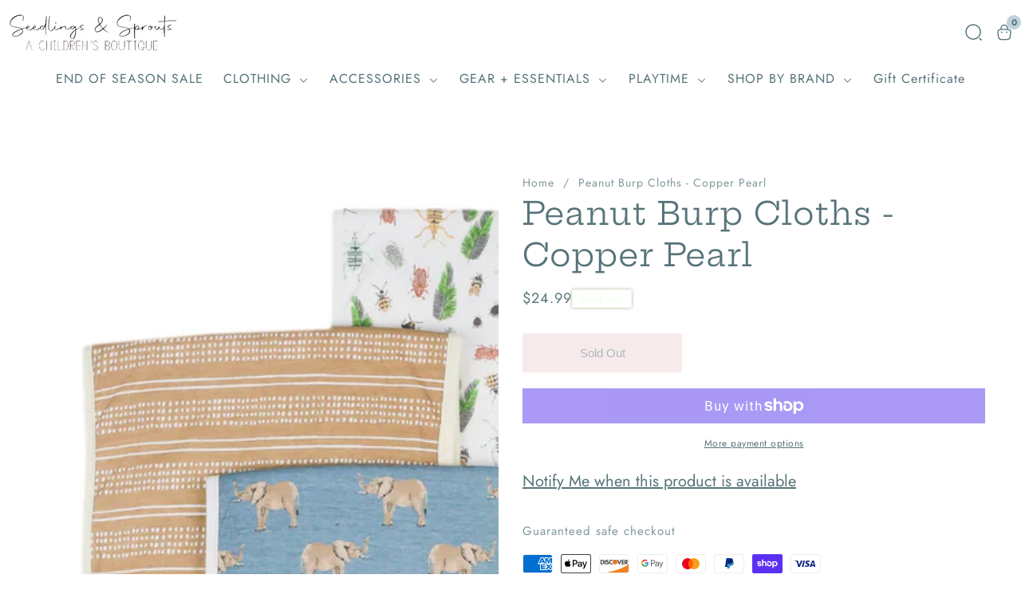

--- FILE ---
content_type: text/html; charset=utf-8
request_url: https://seedlingsandsprouts.com/products/peanut-burp-cloths-copper-pearl
body_size: 60199
content:


<!doctype html>
<html
  class="no-js"
  lang="en"
  
>
  <head>
    <meta charset="utf-8">
    <meta http-equiv="X-UA-Compatible" content="IE=edge">
    <meta name="viewport" content="width=device-width,initial-scale=1">
    <meta name="theme-color" content="">
    <link rel="canonical" href="https://seedlingsandsprouts.com/products/peanut-burp-cloths-copper-pearl">
    <link rel="preconnect" href="https://cdn.shopify.com" crossorigin><link rel="icon" type="image/png" href="//seedlingsandsprouts.com/cdn/shop/files/Beige_and_White_Simple_Illustrative_Modern_Elegant_Event_Save_the_Date_Social_Media_Instagram_Post_86ccfb5b-af76-4d0e-a72a-4704908dcdf2.png?v=1739564737&width=32"><link rel="preconnect" href="https://fonts.shopifycdn.com" crossorigin><title>
      Peanut Burp Cloths - Copper Pearl
 &ndash; Seedlings &amp; Sprouts</title>

    
      <meta name="description" content="FEATURES: - 100% COTTON FRONT AND BACKING Our burp cloths are designed with baby’s comfort in mind.  That’s why we created them with 100% ultra-soft cotton layers on the front (patterned) and back (plain white).  You can feel confident that baby will feel cozy against your shoulder while burping.  - ABSORBENT FLEECE LA">
    

    

<meta property="og:site_name" content="Seedlings &amp; Sprouts">
<meta property="og:url" content="https://seedlingsandsprouts.com/products/peanut-burp-cloths-copper-pearl">
<meta property="og:title" content="Peanut Burp Cloths - Copper Pearl">
<meta property="og:type" content="product">
<meta property="og:description" content="FEATURES: - 100% COTTON FRONT AND BACKING Our burp cloths are designed with baby’s comfort in mind.  That’s why we created them with 100% ultra-soft cotton layers on the front (patterned) and back (plain white).  You can feel confident that baby will feel cozy against your shoulder while burping.  - ABSORBENT FLEECE LA"><meta property="og:image" content="http:products/PeanutBurpCloths_720x_27bea048-1df9-4bbd-b7d8-8f209baa7fde.png">
  <meta property="og:image:secure_url" content="https:products/PeanutBurpCloths_720x_27bea048-1df9-4bbd-b7d8-8f209baa7fde.png">
  <meta property="og:image:width" content="720">
  <meta property="og:image:height" content="720"><meta property="og:price:amount" content="24.99">
  <meta property="og:price:currency" content="USD"><meta name="twitter:card" content="summary_large_image">
<meta name="twitter:title" content="Peanut Burp Cloths - Copper Pearl">
<meta name="twitter:description" content="FEATURES: - 100% COTTON FRONT AND BACKING Our burp cloths are designed with baby’s comfort in mind.  That’s why we created them with 100% ultra-soft cotton layers on the front (patterned) and back (plain white).  You can feel confident that baby will feel cozy against your shoulder while burping.  - ABSORBENT FLEECE LA">


    <script src="//seedlingsandsprouts.com/cdn/shop/t/14/assets/constants.js?v=158563610161624409731745121682" defer="defer"></script>
    <script src="//seedlingsandsprouts.com/cdn/shop/t/14/assets/pubsub.js?v=178996726713922179961745128229" defer="defer"></script>
    <script src="//seedlingsandsprouts.com/cdn/shop/t/14/assets/global.js?v=64815795880051579151745121694" defer="defer"></script>
    <script src="//seedlingsandsprouts.com/cdn/shop/t/14/assets/swiper-bundle.min.js?v=2172511954140529931745121727" defer="defer"></script>
    <script src="//seedlingsandsprouts.com/cdn/shop/t/14/assets/custom.js?v=61004110520253043211745121684" defer="defer"></script>
    
      <script src="//seedlingsandsprouts.com/cdn/shop/t/14/assets/product-variant.js?v=106917585114244835611745141611" defer="defer"></script>
    

    <script>window.performance && window.performance.mark && window.performance.mark('shopify.content_for_header.start');</script><meta id="shopify-digital-wallet" name="shopify-digital-wallet" content="/50813010110/digital_wallets/dialog">
<meta name="shopify-checkout-api-token" content="cf3f7042169841473103281be67cec8b">
<meta id="in-context-paypal-metadata" data-shop-id="50813010110" data-venmo-supported="false" data-environment="production" data-locale="en_US" data-paypal-v4="true" data-currency="USD">
<link rel="alternate" type="application/json+oembed" href="https://seedlingsandsprouts.com/products/peanut-burp-cloths-copper-pearl.oembed">
<script async="async" src="/checkouts/internal/preloads.js?locale=en-US"></script>
<link rel="preconnect" href="https://shop.app" crossorigin="anonymous">
<script async="async" src="https://shop.app/checkouts/internal/preloads.js?locale=en-US&shop_id=50813010110" crossorigin="anonymous"></script>
<script id="apple-pay-shop-capabilities" type="application/json">{"shopId":50813010110,"countryCode":"US","currencyCode":"USD","merchantCapabilities":["supports3DS"],"merchantId":"gid:\/\/shopify\/Shop\/50813010110","merchantName":"Seedlings \u0026 Sprouts","requiredBillingContactFields":["postalAddress","email"],"requiredShippingContactFields":["postalAddress","email"],"shippingType":"shipping","supportedNetworks":["visa","masterCard","amex","discover","elo","jcb"],"total":{"type":"pending","label":"Seedlings \u0026 Sprouts","amount":"1.00"},"shopifyPaymentsEnabled":true,"supportsSubscriptions":true}</script>
<script id="shopify-features" type="application/json">{"accessToken":"cf3f7042169841473103281be67cec8b","betas":["rich-media-storefront-analytics"],"domain":"seedlingsandsprouts.com","predictiveSearch":true,"shopId":50813010110,"locale":"en"}</script>
<script>var Shopify = Shopify || {};
Shopify.shop = "seedlings-sprouts.myshopify.com";
Shopify.locale = "en";
Shopify.currency = {"active":"USD","rate":"1.0"};
Shopify.country = "US";
Shopify.theme = {"name":"install-me-zengi-v1-0-0-dev-team","id":148464894206,"schema_name":"Zengi","schema_version":"1.0.0","theme_store_id":null,"role":"main"};
Shopify.theme.handle = "null";
Shopify.theme.style = {"id":null,"handle":null};
Shopify.cdnHost = "seedlingsandsprouts.com/cdn";
Shopify.routes = Shopify.routes || {};
Shopify.routes.root = "/";</script>
<script type="module">!function(o){(o.Shopify=o.Shopify||{}).modules=!0}(window);</script>
<script>!function(o){function n(){var o=[];function n(){o.push(Array.prototype.slice.apply(arguments))}return n.q=o,n}var t=o.Shopify=o.Shopify||{};t.loadFeatures=n(),t.autoloadFeatures=n()}(window);</script>
<script>
  window.ShopifyPay = window.ShopifyPay || {};
  window.ShopifyPay.apiHost = "shop.app\/pay";
  window.ShopifyPay.redirectState = null;
</script>
<script id="shop-js-analytics" type="application/json">{"pageType":"product"}</script>
<script defer="defer" async type="module" src="//seedlingsandsprouts.com/cdn/shopifycloud/shop-js/modules/v2/client.init-shop-cart-sync_BT-GjEfc.en.esm.js"></script>
<script defer="defer" async type="module" src="//seedlingsandsprouts.com/cdn/shopifycloud/shop-js/modules/v2/chunk.common_D58fp_Oc.esm.js"></script>
<script defer="defer" async type="module" src="//seedlingsandsprouts.com/cdn/shopifycloud/shop-js/modules/v2/chunk.modal_xMitdFEc.esm.js"></script>
<script type="module">
  await import("//seedlingsandsprouts.com/cdn/shopifycloud/shop-js/modules/v2/client.init-shop-cart-sync_BT-GjEfc.en.esm.js");
await import("//seedlingsandsprouts.com/cdn/shopifycloud/shop-js/modules/v2/chunk.common_D58fp_Oc.esm.js");
await import("//seedlingsandsprouts.com/cdn/shopifycloud/shop-js/modules/v2/chunk.modal_xMitdFEc.esm.js");

  window.Shopify.SignInWithShop?.initShopCartSync?.({"fedCMEnabled":true,"windoidEnabled":true});

</script>
<script defer="defer" async type="module" src="//seedlingsandsprouts.com/cdn/shopifycloud/shop-js/modules/v2/client.payment-terms_Ci9AEqFq.en.esm.js"></script>
<script defer="defer" async type="module" src="//seedlingsandsprouts.com/cdn/shopifycloud/shop-js/modules/v2/chunk.common_D58fp_Oc.esm.js"></script>
<script defer="defer" async type="module" src="//seedlingsandsprouts.com/cdn/shopifycloud/shop-js/modules/v2/chunk.modal_xMitdFEc.esm.js"></script>
<script type="module">
  await import("//seedlingsandsprouts.com/cdn/shopifycloud/shop-js/modules/v2/client.payment-terms_Ci9AEqFq.en.esm.js");
await import("//seedlingsandsprouts.com/cdn/shopifycloud/shop-js/modules/v2/chunk.common_D58fp_Oc.esm.js");
await import("//seedlingsandsprouts.com/cdn/shopifycloud/shop-js/modules/v2/chunk.modal_xMitdFEc.esm.js");

  
</script>
<script>
  window.Shopify = window.Shopify || {};
  if (!window.Shopify.featureAssets) window.Shopify.featureAssets = {};
  window.Shopify.featureAssets['shop-js'] = {"shop-cart-sync":["modules/v2/client.shop-cart-sync_DZOKe7Ll.en.esm.js","modules/v2/chunk.common_D58fp_Oc.esm.js","modules/v2/chunk.modal_xMitdFEc.esm.js"],"init-fed-cm":["modules/v2/client.init-fed-cm_B6oLuCjv.en.esm.js","modules/v2/chunk.common_D58fp_Oc.esm.js","modules/v2/chunk.modal_xMitdFEc.esm.js"],"shop-cash-offers":["modules/v2/client.shop-cash-offers_D2sdYoxE.en.esm.js","modules/v2/chunk.common_D58fp_Oc.esm.js","modules/v2/chunk.modal_xMitdFEc.esm.js"],"shop-login-button":["modules/v2/client.shop-login-button_QeVjl5Y3.en.esm.js","modules/v2/chunk.common_D58fp_Oc.esm.js","modules/v2/chunk.modal_xMitdFEc.esm.js"],"pay-button":["modules/v2/client.pay-button_DXTOsIq6.en.esm.js","modules/v2/chunk.common_D58fp_Oc.esm.js","modules/v2/chunk.modal_xMitdFEc.esm.js"],"shop-button":["modules/v2/client.shop-button_DQZHx9pm.en.esm.js","modules/v2/chunk.common_D58fp_Oc.esm.js","modules/v2/chunk.modal_xMitdFEc.esm.js"],"avatar":["modules/v2/client.avatar_BTnouDA3.en.esm.js"],"init-windoid":["modules/v2/client.init-windoid_CR1B-cfM.en.esm.js","modules/v2/chunk.common_D58fp_Oc.esm.js","modules/v2/chunk.modal_xMitdFEc.esm.js"],"init-shop-for-new-customer-accounts":["modules/v2/client.init-shop-for-new-customer-accounts_C_vY_xzh.en.esm.js","modules/v2/client.shop-login-button_QeVjl5Y3.en.esm.js","modules/v2/chunk.common_D58fp_Oc.esm.js","modules/v2/chunk.modal_xMitdFEc.esm.js"],"init-shop-email-lookup-coordinator":["modules/v2/client.init-shop-email-lookup-coordinator_BI7n9ZSv.en.esm.js","modules/v2/chunk.common_D58fp_Oc.esm.js","modules/v2/chunk.modal_xMitdFEc.esm.js"],"init-shop-cart-sync":["modules/v2/client.init-shop-cart-sync_BT-GjEfc.en.esm.js","modules/v2/chunk.common_D58fp_Oc.esm.js","modules/v2/chunk.modal_xMitdFEc.esm.js"],"shop-toast-manager":["modules/v2/client.shop-toast-manager_DiYdP3xc.en.esm.js","modules/v2/chunk.common_D58fp_Oc.esm.js","modules/v2/chunk.modal_xMitdFEc.esm.js"],"init-customer-accounts":["modules/v2/client.init-customer-accounts_D9ZNqS-Q.en.esm.js","modules/v2/client.shop-login-button_QeVjl5Y3.en.esm.js","modules/v2/chunk.common_D58fp_Oc.esm.js","modules/v2/chunk.modal_xMitdFEc.esm.js"],"init-customer-accounts-sign-up":["modules/v2/client.init-customer-accounts-sign-up_iGw4briv.en.esm.js","modules/v2/client.shop-login-button_QeVjl5Y3.en.esm.js","modules/v2/chunk.common_D58fp_Oc.esm.js","modules/v2/chunk.modal_xMitdFEc.esm.js"],"shop-follow-button":["modules/v2/client.shop-follow-button_CqMgW2wH.en.esm.js","modules/v2/chunk.common_D58fp_Oc.esm.js","modules/v2/chunk.modal_xMitdFEc.esm.js"],"checkout-modal":["modules/v2/client.checkout-modal_xHeaAweL.en.esm.js","modules/v2/chunk.common_D58fp_Oc.esm.js","modules/v2/chunk.modal_xMitdFEc.esm.js"],"shop-login":["modules/v2/client.shop-login_D91U-Q7h.en.esm.js","modules/v2/chunk.common_D58fp_Oc.esm.js","modules/v2/chunk.modal_xMitdFEc.esm.js"],"lead-capture":["modules/v2/client.lead-capture_BJmE1dJe.en.esm.js","modules/v2/chunk.common_D58fp_Oc.esm.js","modules/v2/chunk.modal_xMitdFEc.esm.js"],"payment-terms":["modules/v2/client.payment-terms_Ci9AEqFq.en.esm.js","modules/v2/chunk.common_D58fp_Oc.esm.js","modules/v2/chunk.modal_xMitdFEc.esm.js"]};
</script>
<script>(function() {
  var isLoaded = false;
  function asyncLoad() {
    if (isLoaded) return;
    isLoaded = true;
    var urls = ["https:\/\/sdks.automizely.com\/conversions\/v1\/conversions.js?app_connection_id=a70f39145c234b459f23a98784d3e135\u0026mapped_org_id=37e19c10edef79d59b997e5d803163ae_v1\u0026shop=seedlings-sprouts.myshopify.com","https:\/\/cdn.shopify.com\/s\/files\/1\/0508\/1301\/0110\/t\/10\/assets\/subscribe-it.js?v=1667240123\u0026shop=seedlings-sprouts.myshopify.com","https:\/\/beeapp.me\/jstag\/px-product-option.js?shop=seedlings-sprouts.myshopify.com"];
    for (var i = 0; i < urls.length; i++) {
      var s = document.createElement('script');
      s.type = 'text/javascript';
      s.async = true;
      s.src = urls[i];
      var x = document.getElementsByTagName('script')[0];
      x.parentNode.insertBefore(s, x);
    }
  };
  if(window.attachEvent) {
    window.attachEvent('onload', asyncLoad);
  } else {
    window.addEventListener('load', asyncLoad, false);
  }
})();</script>
<script id="__st">var __st={"a":50813010110,"offset":-18000,"reqid":"fdbd8541-abf3-4a67-8c35-1b264064dbba-1769479179","pageurl":"seedlingsandsprouts.com\/products\/peanut-burp-cloths-copper-pearl","u":"aee6c878b1ab","p":"product","rtyp":"product","rid":7691110678782};</script>
<script>window.ShopifyPaypalV4VisibilityTracking = true;</script>
<script id="captcha-bootstrap">!function(){'use strict';const t='contact',e='account',n='new_comment',o=[[t,t],['blogs',n],['comments',n],[t,'customer']],c=[[e,'customer_login'],[e,'guest_login'],[e,'recover_customer_password'],[e,'create_customer']],r=t=>t.map((([t,e])=>`form[action*='/${t}']:not([data-nocaptcha='true']) input[name='form_type'][value='${e}']`)).join(','),a=t=>()=>t?[...document.querySelectorAll(t)].map((t=>t.form)):[];function s(){const t=[...o],e=r(t);return a(e)}const i='password',u='form_key',d=['recaptcha-v3-token','g-recaptcha-response','h-captcha-response',i],f=()=>{try{return window.sessionStorage}catch{return}},m='__shopify_v',_=t=>t.elements[u];function p(t,e,n=!1){try{const o=window.sessionStorage,c=JSON.parse(o.getItem(e)),{data:r}=function(t){const{data:e,action:n}=t;return t[m]||n?{data:e,action:n}:{data:t,action:n}}(c);for(const[e,n]of Object.entries(r))t.elements[e]&&(t.elements[e].value=n);n&&o.removeItem(e)}catch(o){console.error('form repopulation failed',{error:o})}}const l='form_type',E='cptcha';function T(t){t.dataset[E]=!0}const w=window,h=w.document,L='Shopify',v='ce_forms',y='captcha';let A=!1;((t,e)=>{const n=(g='f06e6c50-85a8-45c8-87d0-21a2b65856fe',I='https://cdn.shopify.com/shopifycloud/storefront-forms-hcaptcha/ce_storefront_forms_captcha_hcaptcha.v1.5.2.iife.js',D={infoText:'Protected by hCaptcha',privacyText:'Privacy',termsText:'Terms'},(t,e,n)=>{const o=w[L][v],c=o.bindForm;if(c)return c(t,g,e,D).then(n);var r;o.q.push([[t,g,e,D],n]),r=I,A||(h.body.append(Object.assign(h.createElement('script'),{id:'captcha-provider',async:!0,src:r})),A=!0)});var g,I,D;w[L]=w[L]||{},w[L][v]=w[L][v]||{},w[L][v].q=[],w[L][y]=w[L][y]||{},w[L][y].protect=function(t,e){n(t,void 0,e),T(t)},Object.freeze(w[L][y]),function(t,e,n,w,h,L){const[v,y,A,g]=function(t,e,n){const i=e?o:[],u=t?c:[],d=[...i,...u],f=r(d),m=r(i),_=r(d.filter((([t,e])=>n.includes(e))));return[a(f),a(m),a(_),s()]}(w,h,L),I=t=>{const e=t.target;return e instanceof HTMLFormElement?e:e&&e.form},D=t=>v().includes(t);t.addEventListener('submit',(t=>{const e=I(t);if(!e)return;const n=D(e)&&!e.dataset.hcaptchaBound&&!e.dataset.recaptchaBound,o=_(e),c=g().includes(e)&&(!o||!o.value);(n||c)&&t.preventDefault(),c&&!n&&(function(t){try{if(!f())return;!function(t){const e=f();if(!e)return;const n=_(t);if(!n)return;const o=n.value;o&&e.removeItem(o)}(t);const e=Array.from(Array(32),(()=>Math.random().toString(36)[2])).join('');!function(t,e){_(t)||t.append(Object.assign(document.createElement('input'),{type:'hidden',name:u})),t.elements[u].value=e}(t,e),function(t,e){const n=f();if(!n)return;const o=[...t.querySelectorAll(`input[type='${i}']`)].map((({name:t})=>t)),c=[...d,...o],r={};for(const[a,s]of new FormData(t).entries())c.includes(a)||(r[a]=s);n.setItem(e,JSON.stringify({[m]:1,action:t.action,data:r}))}(t,e)}catch(e){console.error('failed to persist form',e)}}(e),e.submit())}));const S=(t,e)=>{t&&!t.dataset[E]&&(n(t,e.some((e=>e===t))),T(t))};for(const o of['focusin','change'])t.addEventListener(o,(t=>{const e=I(t);D(e)&&S(e,y())}));const B=e.get('form_key'),M=e.get(l),P=B&&M;t.addEventListener('DOMContentLoaded',(()=>{const t=y();if(P)for(const e of t)e.elements[l].value===M&&p(e,B);[...new Set([...A(),...v().filter((t=>'true'===t.dataset.shopifyCaptcha))])].forEach((e=>S(e,t)))}))}(h,new URLSearchParams(w.location.search),n,t,e,['guest_login'])})(!0,!0)}();</script>
<script integrity="sha256-4kQ18oKyAcykRKYeNunJcIwy7WH5gtpwJnB7kiuLZ1E=" data-source-attribution="shopify.loadfeatures" defer="defer" src="//seedlingsandsprouts.com/cdn/shopifycloud/storefront/assets/storefront/load_feature-a0a9edcb.js" crossorigin="anonymous"></script>
<script crossorigin="anonymous" defer="defer" src="//seedlingsandsprouts.com/cdn/shopifycloud/storefront/assets/shopify_pay/storefront-65b4c6d7.js?v=20250812"></script>
<script data-source-attribution="shopify.dynamic_checkout.dynamic.init">var Shopify=Shopify||{};Shopify.PaymentButton=Shopify.PaymentButton||{isStorefrontPortableWallets:!0,init:function(){window.Shopify.PaymentButton.init=function(){};var t=document.createElement("script");t.src="https://seedlingsandsprouts.com/cdn/shopifycloud/portable-wallets/latest/portable-wallets.en.js",t.type="module",document.head.appendChild(t)}};
</script>
<script data-source-attribution="shopify.dynamic_checkout.buyer_consent">
  function portableWalletsHideBuyerConsent(e){var t=document.getElementById("shopify-buyer-consent"),n=document.getElementById("shopify-subscription-policy-button");t&&n&&(t.classList.add("hidden"),t.setAttribute("aria-hidden","true"),n.removeEventListener("click",e))}function portableWalletsShowBuyerConsent(e){var t=document.getElementById("shopify-buyer-consent"),n=document.getElementById("shopify-subscription-policy-button");t&&n&&(t.classList.remove("hidden"),t.removeAttribute("aria-hidden"),n.addEventListener("click",e))}window.Shopify?.PaymentButton&&(window.Shopify.PaymentButton.hideBuyerConsent=portableWalletsHideBuyerConsent,window.Shopify.PaymentButton.showBuyerConsent=portableWalletsShowBuyerConsent);
</script>
<script>
  function portableWalletsCleanup(e){e&&e.src&&console.error("Failed to load portable wallets script "+e.src);var t=document.querySelectorAll("shopify-accelerated-checkout .shopify-payment-button__skeleton, shopify-accelerated-checkout-cart .wallet-cart-button__skeleton"),e=document.getElementById("shopify-buyer-consent");for(let e=0;e<t.length;e++)t[e].remove();e&&e.remove()}function portableWalletsNotLoadedAsModule(e){e instanceof ErrorEvent&&"string"==typeof e.message&&e.message.includes("import.meta")&&"string"==typeof e.filename&&e.filename.includes("portable-wallets")&&(window.removeEventListener("error",portableWalletsNotLoadedAsModule),window.Shopify.PaymentButton.failedToLoad=e,"loading"===document.readyState?document.addEventListener("DOMContentLoaded",window.Shopify.PaymentButton.init):window.Shopify.PaymentButton.init())}window.addEventListener("error",portableWalletsNotLoadedAsModule);
</script>

<script type="module" src="https://seedlingsandsprouts.com/cdn/shopifycloud/portable-wallets/latest/portable-wallets.en.js" onError="portableWalletsCleanup(this)" crossorigin="anonymous"></script>
<script nomodule>
  document.addEventListener("DOMContentLoaded", portableWalletsCleanup);
</script>

<link id="shopify-accelerated-checkout-styles" rel="stylesheet" media="screen" href="https://seedlingsandsprouts.com/cdn/shopifycloud/portable-wallets/latest/accelerated-checkout-backwards-compat.css" crossorigin="anonymous">
<style id="shopify-accelerated-checkout-cart">
        #shopify-buyer-consent {
  margin-top: 1em;
  display: inline-block;
  width: 100%;
}

#shopify-buyer-consent.hidden {
  display: none;
}

#shopify-subscription-policy-button {
  background: none;
  border: none;
  padding: 0;
  text-decoration: underline;
  font-size: inherit;
  cursor: pointer;
}

#shopify-subscription-policy-button::before {
  box-shadow: none;
}

      </style>
<script id="sections-script" data-sections="product-recommendations" defer="defer" src="//seedlingsandsprouts.com/cdn/shop/t/14/compiled_assets/scripts.js?v=16744"></script>
<script>window.performance && window.performance.mark && window.performance.mark('shopify.content_for_header.end');</script>


    <style data-shopify>
      
        @font-face {
  font-family: Jost;
  font-weight: 400;
  font-style: normal;
  font-display: swap;
  src: url("//seedlingsandsprouts.com/cdn/fonts/jost/jost_n4.d47a1b6347ce4a4c9f437608011273009d91f2b7.woff2") format("woff2"),
       url("//seedlingsandsprouts.com/cdn/fonts/jost/jost_n4.791c46290e672b3f85c3d1c651ef2efa3819eadd.woff") format("woff");
}

        @font-face {
  font-family: Jost;
  font-weight: 700;
  font-style: normal;
  font-display: swap;
  src: url("//seedlingsandsprouts.com/cdn/fonts/jost/jost_n7.921dc18c13fa0b0c94c5e2517ffe06139c3615a3.woff2") format("woff2"),
       url("//seedlingsandsprouts.com/cdn/fonts/jost/jost_n7.cbfc16c98c1e195f46c536e775e4e959c5f2f22b.woff") format("woff");
}

        @font-face {
  font-family: Jost;
  font-weight: 400;
  font-style: italic;
  font-display: swap;
  src: url("//seedlingsandsprouts.com/cdn/fonts/jost/jost_i4.b690098389649750ada222b9763d55796c5283a5.woff2") format("woff2"),
       url("//seedlingsandsprouts.com/cdn/fonts/jost/jost_i4.fd766415a47e50b9e391ae7ec04e2ae25e7e28b0.woff") format("woff");
}

        @font-face {
  font-family: Jost;
  font-weight: 700;
  font-style: italic;
  font-display: swap;
  src: url("//seedlingsandsprouts.com/cdn/fonts/jost/jost_i7.d8201b854e41e19d7ed9b1a31fe4fe71deea6d3f.woff2") format("woff2"),
       url("//seedlingsandsprouts.com/cdn/fonts/jost/jost_i7.eae515c34e26b6c853efddc3fc0c552e0de63757.woff") format("woff");
}


        @font-face {
  font-family: "Hepta Slab";
  font-weight: 400;
  font-style: normal;
  font-display: swap;
  src: url("//seedlingsandsprouts.com/cdn/fonts/hepta_slab/heptaslab_n4.a80cb2869964011cfc987e5dd1c338bb963822c7.woff2") format("woff2"),
       url("//seedlingsandsprouts.com/cdn/fonts/hepta_slab/heptaslab_n4.2a01ce7379bfa97e033b82705b6d118e37536854.woff") format("woff");
}



      

      

      
        :root,
        .color-background-1 {
          --color-background: 255,255,255;
        
          --gradient-background: #ffffff;
        
        --color-foreground: 86,115,121;
        --color-highlighting: 187,163,69;
        --color-shadow: 254,236,224;
        --color-button: 239,213,215;
        --color-button-text: 86,115,121;
        --color-secondary-button: 254,236,224;
        --color-secondary-button-text: 86,115,121;
        --color-outline-button: 247,181,128;
        --color-outline-light-button: 254,236,224;
        --color-outline-dark-button: 247,181,128;
        --color-link: 86,115,121;
        --color-badge-foreground: 86,115,121;
        --color-badge-background: 255,255,255;
        --color-badge-border: 86,115,121;
        --payment-terms-background-color: rgb(255 255 255);
      }
      
        
        .color-background-2 {
          --color-background: 213,239,215;
        
          --gradient-background: #efd5d7;
        
        --color-foreground: 86,115,121;
        --color-highlighting: 187,163,69;
        --color-shadow: 247,181,128;
        --color-button: 191,210,217;
        --color-button-text: 86,115,121;
        --color-secondary-button: 254,236,224;
        --color-secondary-button-text: 86,115,121;
        --color-outline-button: 86,115,121;
        --color-outline-light-button: 191,210,217;
        --color-outline-dark-button: 86,115,121;
        --color-link: 86,115,121;
        --color-badge-foreground: 86,115,121;
        --color-badge-background: 239,213,215;
        --color-badge-border: 86,115,121;
        --payment-terms-background-color: rgb(239 213 215);
      }
      
        
        .color-inverse {
          --color-background: 181,247,128;
        
          --gradient-background: #f7b580;
        
        --color-foreground: 254,236,224;
        --color-highlighting: 187,163,69;
        --color-shadow: 254,236,224;
        --color-button: 86,115,121;
        --color-button-text: 191,210,217;
        --color-secondary-button: 191,210,217;
        --color-secondary-button-text: 86,115,121;
        --color-outline-button: 254,236,224;
        --color-outline-light-button: 254,236,224;
        --color-outline-dark-button: 86,115,121;
        --color-link: 86,115,121;
        --color-badge-foreground: 254,236,224;
        --color-badge-background: 247,181,128;
        --color-badge-border: 254,236,224;
        --payment-terms-background-color: rgb(247 181 128);
      }
      
        
        .color-accent-1 {
          --color-background: 163,187,69;
        
          --gradient-background: #bba345;
        
        --color-foreground: 254,236,224;
        --color-highlighting: 86,115,121;
        --color-shadow: 247,181,128;
        --color-button: 239,213,215;
        --color-button-text: 86,115,121;
        --color-secondary-button: 191,210,217;
        --color-secondary-button-text: 86,115,121;
        --color-outline-button: 254,236,224;
        --color-outline-light-button: 239,213,215;
        --color-outline-dark-button: 86,115,121;
        --color-link: 86,115,121;
        --color-badge-foreground: 254,236,224;
        --color-badge-background: 187,163,69;
        --color-badge-border: 254,236,224;
        --payment-terms-background-color: rgb(187 163 69);
      }
      
        
        .color-scheme-ced2f328-70d0-46cc-b3ad-163445dafb42 {
          --color-background: 255,255,255;
        
          --gradient-background: #ffffff;
        
        --color-foreground: 187,163,69;
        --color-highlighting: 86,115,121;
        --color-shadow: 191,210,217;
        --color-button: 247,181,128;
        --color-button-text: 254,236,224;
        --color-secondary-button: 239,213,215;
        --color-secondary-button-text: 86,115,121;
        --color-outline-button: 247,181,128;
        --color-outline-light-button: 247,181,128;
        --color-outline-dark-button: 247,181,128;
        --color-link: 86,115,121;
        --color-badge-foreground: 187,163,69;
        --color-badge-background: 255,255,255;
        --color-badge-border: 187,163,69;
        --payment-terms-background-color: rgb(255 255 255);
      }
      
        
        .color-scheme-2c059cce-482c-4f78-b395-fdf72086efea {
          --color-background: 210,191,217;
        
          --gradient-background: #bfd2d9;
        
        --color-foreground: 86,115,121;
        --color-highlighting: 254,236,224;
        --color-shadow: 191,210,217;
        --color-button: 239,213,215;
        --color-button-text: 86,115,121;
        --color-secondary-button: 187,163,69;
        --color-secondary-button-text: 86,115,121;
        --color-outline-button: 86,115,121;
        --color-outline-light-button: 86,115,121;
        --color-outline-dark-button: 86,115,121;
        --color-link: 86,115,121;
        --color-badge-foreground: 86,115,121;
        --color-badge-background: 191,210,217;
        --color-badge-border: 86,115,121;
        --payment-terms-background-color: rgb(191 210 217);
      }
      
        
        .color-scheme-5ac590d1-a6b8-48e2-ab55-8ace67499780 {
          --color-background: 255,255,255;
        
          --gradient-background: linear-gradient(180deg, rgba(255, 255, 255, 1), rgba(255, 255, 255, 1) 100%);
        
        --color-foreground: 86,115,121;
        --color-highlighting: 247,181,128;
        --color-shadow: 239,213,215;
        --color-button: 191,210,217;
        --color-button-text: 86,115,121;
        --color-secondary-button: 239,213,215;
        --color-secondary-button-text: 86,115,121;
        --color-outline-button: 247,181,128;
        --color-outline-light-button: 191,210,217;
        --color-outline-dark-button: 86,115,121;
        --color-link: 86,115,121;
        --color-badge-foreground: 86,115,121;
        --color-badge-background: 255,255,255;
        --color-badge-border: 86,115,121;
        --payment-terms-background-color: rgb(255 255 255);
      }
      
        
        .color-scheme-039ac6aa-2978-4b9b-9539-0f42ca07a6fa {
          --color-background: 236,254,224;
        
          --gradient-background: #feece0;
        
        --color-foreground: 86,115,121;
        --color-highlighting: 187,163,69;
        --color-shadow: 254,236,224;
        --color-button: 247,181,128;
        --color-button-text: 254,236,224;
        --color-secondary-button: 239,213,215;
        --color-secondary-button-text: 86,115,121;
        --color-outline-button: 86,115,121;
        --color-outline-light-button: 191,210,217;
        --color-outline-dark-button: 86,115,121;
        --color-link: 86,115,121;
        --color-badge-foreground: 86,115,121;
        --color-badge-background: 254,236,224;
        --color-badge-border: 86,115,121;
        --payment-terms-background-color: rgb(254 236 224);
      }
      
        
        .color-scheme-09450903-8dfb-4f09-a02f-2590087a97b5 {
          --color-background: 255,255,255;
        
          --gradient-background: #ffffff;
        
        --color-foreground: 86,115,121;
        --color-highlighting: 187,163,69;
        --color-shadow: 191,210,217;
        --color-button: 239,213,215;
        --color-button-text: 86,115,121;
        --color-secondary-button: 191,210,217;
        --color-secondary-button-text: 86,115,121;
        --color-outline-button: 247,181,128;
        --color-outline-light-button: 239,213,215;
        --color-outline-dark-button: 187,163,69;
        --color-link: 86,115,121;
        --color-badge-foreground: 86,115,121;
        --color-badge-background: 255,255,255;
        --color-badge-border: 86,115,121;
        --payment-terms-background-color: rgb(255 255 255);
      }
      
        
        .color-scheme-e2a541cc-bbec-4e86-badd-58df5eca2f74 {
          --color-background: 255,255,255;
        
          --gradient-background: #ffffff;
        
        --color-foreground: 86,115,121;
        --color-highlighting: 187,163,69;
        --color-shadow: 254,236,224;
        --color-button: 235,235,235;
        --color-button-text: 0,122,63;
        --color-secondary-button: 235,235,235;
        --color-secondary-button-text: 86,115,121;
        --color-outline-button: 247,181,128;
        --color-outline-light-button: 254,236,224;
        --color-outline-dark-button: 247,181,128;
        --color-link: 86,115,121;
        --color-badge-foreground: 86,115,121;
        --color-badge-background: 255,255,255;
        --color-badge-border: 86,115,121;
        --payment-terms-background-color: rgb(255 255 255);
      }
      
        
        .color-scheme-b6921c52-7ded-4cd6-8241-2d2ca66acac9 {
          --color-background: 255,255,255;
        
          --gradient-background: #ffffff;
        
        --color-foreground: 0,122,63;
        --color-highlighting: 191,27,27;
        --color-shadow: 0,122,63;
        --color-button: 235,235,235;
        --color-button-text: 0,122,63;
        --color-secondary-button: 235,235,235;
        --color-secondary-button-text: 191,27,27;
        --color-outline-button: 235,235,235;
        --color-outline-light-button: 235,235,235;
        --color-outline-dark-button: 0,122,63;
        --color-link: 191,27,27;
        --color-badge-foreground: 0,122,63;
        --color-badge-background: 255,255,255;
        --color-badge-border: 0,122,63;
        --payment-terms-background-color: rgb(255 255 255);
      }
      

      body, .color-background-1, .color-background-2, .color-inverse, .color-accent-1, .color-scheme-ced2f328-70d0-46cc-b3ad-163445dafb42, .color-scheme-2c059cce-482c-4f78-b395-fdf72086efea, .color-scheme-5ac590d1-a6b8-48e2-ab55-8ace67499780, .color-scheme-039ac6aa-2978-4b9b-9539-0f42ca07a6fa, .color-scheme-09450903-8dfb-4f09-a02f-2590087a97b5, .color-scheme-e2a541cc-bbec-4e86-badd-58df5eca2f74, .color-scheme-b6921c52-7ded-4cd6-8241-2d2ca66acac9 {
        color: rgba(var(--color-foreground), 0.75);
        background-color: rgb(var(--color-background));
      }

      :root {

        
          --font-body-family: Jost, sans-serif;
          --font-body-style: normal;
          --font-body-weight: 400;
          --font-body-weight-bold: 700;
        

        
          --font-heading-family: "Hepta Slab", serif;
          --font-heading-style: normal;
          --font-heading-weight: 400;
        

      

        --font-body-size: 1.0;
        --font-heading-size: 1.0;
        --heading-letter-spacing: 1px;
        --header-text-case: none;

        --button-border-width: 1px;
        --button-border-radius: 3px;
        --button-letter-spacing: 0px;
        --button-font-size: 1.0;
        --button-text-case: capitalize;


        --product-card-corner-radius: 10px;

        --container-lg-width: 132rem;
        --page-width: 132rem;
        --container-fluid-offset: 5rem;
        --transition: all 0.3s ease 0s;
        --duration-long: 500ms;
      }

      *,
      *::before,
      *::after {
        box-sizing: inherit;
      }

      html {
        box-sizing: border-box;
        height: 100%;
        margin: 0;
        padding: 0;
        font-size: calc(var(--font-body-size) * 62.5%);
      }

      body {
      margin: 0;
        min-height: 100%;
        font-size: 1.4rem;
        letter-spacing: 1px;
        line-height: calc(1 + 0.8 / var(--font-body-size));
        font-family: var(--font-body-family);
        font-style: var(--font-body-style);
        font-weight: var(--font-body-weight);
        position: relative;
        visibility: visible;
        overflow-x: hidden;
      }
      @media only screen and (min-width: 992px){
        body {
          font-size: 1.5rem;
        }
      }
    </style>

    <link href="//seedlingsandsprouts.com/cdn/shop/t/14/assets/global.css?v=93393248342996773101745121693" rel="stylesheet" type="text/css" media="all" />
    
    <link href="//seedlingsandsprouts.com/cdn/shop/t/14/assets/swiper-bundle.min.css?v=139857924144629129411745121726" rel="stylesheet" type="text/css" media="all" />
<link rel="preload" as="font" href="//seedlingsandsprouts.com/cdn/fonts/jost/jost_n4.d47a1b6347ce4a4c9f437608011273009d91f2b7.woff2" type="font/woff2" crossorigin><link rel="preload" as="font" href="//seedlingsandsprouts.com/cdn/fonts/hepta_slab/heptaslab_n4.a80cb2869964011cfc987e5dd1c338bb963822c7.woff2" type="font/woff2" crossorigin><link href="//seedlingsandsprouts.com/cdn/shop/t/14/assets/component-localization-form.css?v=172981167109955541311745121673" rel="stylesheet" type="text/css" media="all" />
      <script src="//seedlingsandsprouts.com/cdn/shop/t/14/assets/localization-form.js?v=13408771919076515211745121699" defer="defer"></script><link
        rel="stylesheet"
        href="//seedlingsandsprouts.com/cdn/shop/t/14/assets/component-predictive-search.css?v=97380819098537554361745121677"
        media="print"
        onload="this.media='all'"
      ><script>
      document.documentElement.className = document.documentElement.className.replace('no-js', 'js');
      if (Shopify.designMode) {
        document.documentElement.classList.add('shopify-design-mode');
      }
    </script>

    
  <link href="https://monorail-edge.shopifysvc.com" rel="dns-prefetch">
<script>(function(){if ("sendBeacon" in navigator && "performance" in window) {try {var session_token_from_headers = performance.getEntriesByType('navigation')[0].serverTiming.find(x => x.name == '_s').description;} catch {var session_token_from_headers = undefined;}var session_cookie_matches = document.cookie.match(/_shopify_s=([^;]*)/);var session_token_from_cookie = session_cookie_matches && session_cookie_matches.length === 2 ? session_cookie_matches[1] : "";var session_token = session_token_from_headers || session_token_from_cookie || "";function handle_abandonment_event(e) {var entries = performance.getEntries().filter(function(entry) {return /monorail-edge.shopifysvc.com/.test(entry.name);});if (!window.abandonment_tracked && entries.length === 0) {window.abandonment_tracked = true;var currentMs = Date.now();var navigation_start = performance.timing.navigationStart;var payload = {shop_id: 50813010110,url: window.location.href,navigation_start,duration: currentMs - navigation_start,session_token,page_type: "product"};window.navigator.sendBeacon("https://monorail-edge.shopifysvc.com/v1/produce", JSON.stringify({schema_id: "online_store_buyer_site_abandonment/1.1",payload: payload,metadata: {event_created_at_ms: currentMs,event_sent_at_ms: currentMs}}));}}window.addEventListener('pagehide', handle_abandonment_event);}}());</script>
<script id="web-pixels-manager-setup">(function e(e,d,r,n,o){if(void 0===o&&(o={}),!Boolean(null===(a=null===(i=window.Shopify)||void 0===i?void 0:i.analytics)||void 0===a?void 0:a.replayQueue)){var i,a;window.Shopify=window.Shopify||{};var t=window.Shopify;t.analytics=t.analytics||{};var s=t.analytics;s.replayQueue=[],s.publish=function(e,d,r){return s.replayQueue.push([e,d,r]),!0};try{self.performance.mark("wpm:start")}catch(e){}var l=function(){var e={modern:/Edge?\/(1{2}[4-9]|1[2-9]\d|[2-9]\d{2}|\d{4,})\.\d+(\.\d+|)|Firefox\/(1{2}[4-9]|1[2-9]\d|[2-9]\d{2}|\d{4,})\.\d+(\.\d+|)|Chrom(ium|e)\/(9{2}|\d{3,})\.\d+(\.\d+|)|(Maci|X1{2}).+ Version\/(15\.\d+|(1[6-9]|[2-9]\d|\d{3,})\.\d+)([,.]\d+|)( \(\w+\)|)( Mobile\/\w+|) Safari\/|Chrome.+OPR\/(9{2}|\d{3,})\.\d+\.\d+|(CPU[ +]OS|iPhone[ +]OS|CPU[ +]iPhone|CPU IPhone OS|CPU iPad OS)[ +]+(15[._]\d+|(1[6-9]|[2-9]\d|\d{3,})[._]\d+)([._]\d+|)|Android:?[ /-](13[3-9]|1[4-9]\d|[2-9]\d{2}|\d{4,})(\.\d+|)(\.\d+|)|Android.+Firefox\/(13[5-9]|1[4-9]\d|[2-9]\d{2}|\d{4,})\.\d+(\.\d+|)|Android.+Chrom(ium|e)\/(13[3-9]|1[4-9]\d|[2-9]\d{2}|\d{4,})\.\d+(\.\d+|)|SamsungBrowser\/([2-9]\d|\d{3,})\.\d+/,legacy:/Edge?\/(1[6-9]|[2-9]\d|\d{3,})\.\d+(\.\d+|)|Firefox\/(5[4-9]|[6-9]\d|\d{3,})\.\d+(\.\d+|)|Chrom(ium|e)\/(5[1-9]|[6-9]\d|\d{3,})\.\d+(\.\d+|)([\d.]+$|.*Safari\/(?![\d.]+ Edge\/[\d.]+$))|(Maci|X1{2}).+ Version\/(10\.\d+|(1[1-9]|[2-9]\d|\d{3,})\.\d+)([,.]\d+|)( \(\w+\)|)( Mobile\/\w+|) Safari\/|Chrome.+OPR\/(3[89]|[4-9]\d|\d{3,})\.\d+\.\d+|(CPU[ +]OS|iPhone[ +]OS|CPU[ +]iPhone|CPU IPhone OS|CPU iPad OS)[ +]+(10[._]\d+|(1[1-9]|[2-9]\d|\d{3,})[._]\d+)([._]\d+|)|Android:?[ /-](13[3-9]|1[4-9]\d|[2-9]\d{2}|\d{4,})(\.\d+|)(\.\d+|)|Mobile Safari.+OPR\/([89]\d|\d{3,})\.\d+\.\d+|Android.+Firefox\/(13[5-9]|1[4-9]\d|[2-9]\d{2}|\d{4,})\.\d+(\.\d+|)|Android.+Chrom(ium|e)\/(13[3-9]|1[4-9]\d|[2-9]\d{2}|\d{4,})\.\d+(\.\d+|)|Android.+(UC? ?Browser|UCWEB|U3)[ /]?(15\.([5-9]|\d{2,})|(1[6-9]|[2-9]\d|\d{3,})\.\d+)\.\d+|SamsungBrowser\/(5\.\d+|([6-9]|\d{2,})\.\d+)|Android.+MQ{2}Browser\/(14(\.(9|\d{2,})|)|(1[5-9]|[2-9]\d|\d{3,})(\.\d+|))(\.\d+|)|K[Aa][Ii]OS\/(3\.\d+|([4-9]|\d{2,})\.\d+)(\.\d+|)/},d=e.modern,r=e.legacy,n=navigator.userAgent;return n.match(d)?"modern":n.match(r)?"legacy":"unknown"}(),u="modern"===l?"modern":"legacy",c=(null!=n?n:{modern:"",legacy:""})[u],f=function(e){return[e.baseUrl,"/wpm","/b",e.hashVersion,"modern"===e.buildTarget?"m":"l",".js"].join("")}({baseUrl:d,hashVersion:r,buildTarget:u}),m=function(e){var d=e.version,r=e.bundleTarget,n=e.surface,o=e.pageUrl,i=e.monorailEndpoint;return{emit:function(e){var a=e.status,t=e.errorMsg,s=(new Date).getTime(),l=JSON.stringify({metadata:{event_sent_at_ms:s},events:[{schema_id:"web_pixels_manager_load/3.1",payload:{version:d,bundle_target:r,page_url:o,status:a,surface:n,error_msg:t},metadata:{event_created_at_ms:s}}]});if(!i)return console&&console.warn&&console.warn("[Web Pixels Manager] No Monorail endpoint provided, skipping logging."),!1;try{return self.navigator.sendBeacon.bind(self.navigator)(i,l)}catch(e){}var u=new XMLHttpRequest;try{return u.open("POST",i,!0),u.setRequestHeader("Content-Type","text/plain"),u.send(l),!0}catch(e){return console&&console.warn&&console.warn("[Web Pixels Manager] Got an unhandled error while logging to Monorail."),!1}}}}({version:r,bundleTarget:l,surface:e.surface,pageUrl:self.location.href,monorailEndpoint:e.monorailEndpoint});try{o.browserTarget=l,function(e){var d=e.src,r=e.async,n=void 0===r||r,o=e.onload,i=e.onerror,a=e.sri,t=e.scriptDataAttributes,s=void 0===t?{}:t,l=document.createElement("script"),u=document.querySelector("head"),c=document.querySelector("body");if(l.async=n,l.src=d,a&&(l.integrity=a,l.crossOrigin="anonymous"),s)for(var f in s)if(Object.prototype.hasOwnProperty.call(s,f))try{l.dataset[f]=s[f]}catch(e){}if(o&&l.addEventListener("load",o),i&&l.addEventListener("error",i),u)u.appendChild(l);else{if(!c)throw new Error("Did not find a head or body element to append the script");c.appendChild(l)}}({src:f,async:!0,onload:function(){if(!function(){var e,d;return Boolean(null===(d=null===(e=window.Shopify)||void 0===e?void 0:e.analytics)||void 0===d?void 0:d.initialized)}()){var d=window.webPixelsManager.init(e)||void 0;if(d){var r=window.Shopify.analytics;r.replayQueue.forEach((function(e){var r=e[0],n=e[1],o=e[2];d.publishCustomEvent(r,n,o)})),r.replayQueue=[],r.publish=d.publishCustomEvent,r.visitor=d.visitor,r.initialized=!0}}},onerror:function(){return m.emit({status:"failed",errorMsg:"".concat(f," has failed to load")})},sri:function(e){var d=/^sha384-[A-Za-z0-9+/=]+$/;return"string"==typeof e&&d.test(e)}(c)?c:"",scriptDataAttributes:o}),m.emit({status:"loading"})}catch(e){m.emit({status:"failed",errorMsg:(null==e?void 0:e.message)||"Unknown error"})}}})({shopId: 50813010110,storefrontBaseUrl: "https://seedlingsandsprouts.com",extensionsBaseUrl: "https://extensions.shopifycdn.com/cdn/shopifycloud/web-pixels-manager",monorailEndpoint: "https://monorail-edge.shopifysvc.com/unstable/produce_batch",surface: "storefront-renderer",enabledBetaFlags: ["2dca8a86"],webPixelsConfigList: [{"id":"886079742","configuration":"{\"hashed_organization_id\":\"37e19c10edef79d59b997e5d803163ae_v1\",\"app_key\":\"seedlings-sprouts\",\"allow_collect_personal_data\":\"true\"}","eventPayloadVersion":"v1","runtimeContext":"STRICT","scriptVersion":"6f6660f15c595d517f203f6e1abcb171","type":"APP","apiClientId":2814809,"privacyPurposes":["ANALYTICS","MARKETING","SALE_OF_DATA"],"dataSharingAdjustments":{"protectedCustomerApprovalScopes":["read_customer_address","read_customer_email","read_customer_name","read_customer_personal_data","read_customer_phone"]}},{"id":"178815230","configuration":"{\"pixel_id\":\"423553525732861\",\"pixel_type\":\"facebook_pixel\",\"metaapp_system_user_token\":\"-\"}","eventPayloadVersion":"v1","runtimeContext":"OPEN","scriptVersion":"ca16bc87fe92b6042fbaa3acc2fbdaa6","type":"APP","apiClientId":2329312,"privacyPurposes":["ANALYTICS","MARKETING","SALE_OF_DATA"],"dataSharingAdjustments":{"protectedCustomerApprovalScopes":["read_customer_address","read_customer_email","read_customer_name","read_customer_personal_data","read_customer_phone"]}},{"id":"shopify-app-pixel","configuration":"{}","eventPayloadVersion":"v1","runtimeContext":"STRICT","scriptVersion":"0450","apiClientId":"shopify-pixel","type":"APP","privacyPurposes":["ANALYTICS","MARKETING"]},{"id":"shopify-custom-pixel","eventPayloadVersion":"v1","runtimeContext":"LAX","scriptVersion":"0450","apiClientId":"shopify-pixel","type":"CUSTOM","privacyPurposes":["ANALYTICS","MARKETING"]}],isMerchantRequest: false,initData: {"shop":{"name":"Seedlings \u0026 Sprouts","paymentSettings":{"currencyCode":"USD"},"myshopifyDomain":"seedlings-sprouts.myshopify.com","countryCode":"US","storefrontUrl":"https:\/\/seedlingsandsprouts.com"},"customer":null,"cart":null,"checkout":null,"productVariants":[{"price":{"amount":24.99,"currencyCode":"USD"},"product":{"title":"Peanut Burp Cloths - Copper Pearl","vendor":"Copper Pearl","id":"7691110678782","untranslatedTitle":"Peanut Burp Cloths - Copper Pearl","url":"\/products\/peanut-burp-cloths-copper-pearl","type":"Infant Accessories"},"id":"42849684619518","image":{"src":"\/\/seedlingsandsprouts.com\/cdn\/shop\/products\/PeanutBurpCloths_720x_27bea048-1df9-4bbd-b7d8-8f209baa7fde.png?v=1653501085"},"sku":"BCPNT","title":"Default Title","untranslatedTitle":"Default Title"}],"purchasingCompany":null},},"https://seedlingsandsprouts.com/cdn","fcfee988w5aeb613cpc8e4bc33m6693e112",{"modern":"","legacy":""},{"shopId":"50813010110","storefrontBaseUrl":"https:\/\/seedlingsandsprouts.com","extensionBaseUrl":"https:\/\/extensions.shopifycdn.com\/cdn\/shopifycloud\/web-pixels-manager","surface":"storefront-renderer","enabledBetaFlags":"[\"2dca8a86\"]","isMerchantRequest":"false","hashVersion":"fcfee988w5aeb613cpc8e4bc33m6693e112","publish":"custom","events":"[[\"page_viewed\",{}],[\"product_viewed\",{\"productVariant\":{\"price\":{\"amount\":24.99,\"currencyCode\":\"USD\"},\"product\":{\"title\":\"Peanut Burp Cloths - Copper Pearl\",\"vendor\":\"Copper Pearl\",\"id\":\"7691110678782\",\"untranslatedTitle\":\"Peanut Burp Cloths - Copper Pearl\",\"url\":\"\/products\/peanut-burp-cloths-copper-pearl\",\"type\":\"Infant Accessories\"},\"id\":\"42849684619518\",\"image\":{\"src\":\"\/\/seedlingsandsprouts.com\/cdn\/shop\/products\/PeanutBurpCloths_720x_27bea048-1df9-4bbd-b7d8-8f209baa7fde.png?v=1653501085\"},\"sku\":\"BCPNT\",\"title\":\"Default Title\",\"untranslatedTitle\":\"Default Title\"}}]]"});</script><script>
  window.ShopifyAnalytics = window.ShopifyAnalytics || {};
  window.ShopifyAnalytics.meta = window.ShopifyAnalytics.meta || {};
  window.ShopifyAnalytics.meta.currency = 'USD';
  var meta = {"product":{"id":7691110678782,"gid":"gid:\/\/shopify\/Product\/7691110678782","vendor":"Copper Pearl","type":"Infant Accessories","handle":"peanut-burp-cloths-copper-pearl","variants":[{"id":42849684619518,"price":2499,"name":"Peanut Burp Cloths - Copper Pearl","public_title":null,"sku":"BCPNT"}],"remote":false},"page":{"pageType":"product","resourceType":"product","resourceId":7691110678782,"requestId":"fdbd8541-abf3-4a67-8c35-1b264064dbba-1769479179"}};
  for (var attr in meta) {
    window.ShopifyAnalytics.meta[attr] = meta[attr];
  }
</script>
<script class="analytics">
  (function () {
    var customDocumentWrite = function(content) {
      var jquery = null;

      if (window.jQuery) {
        jquery = window.jQuery;
      } else if (window.Checkout && window.Checkout.$) {
        jquery = window.Checkout.$;
      }

      if (jquery) {
        jquery('body').append(content);
      }
    };

    var hasLoggedConversion = function(token) {
      if (token) {
        return document.cookie.indexOf('loggedConversion=' + token) !== -1;
      }
      return false;
    }

    var setCookieIfConversion = function(token) {
      if (token) {
        var twoMonthsFromNow = new Date(Date.now());
        twoMonthsFromNow.setMonth(twoMonthsFromNow.getMonth() + 2);

        document.cookie = 'loggedConversion=' + token + '; expires=' + twoMonthsFromNow;
      }
    }

    var trekkie = window.ShopifyAnalytics.lib = window.trekkie = window.trekkie || [];
    if (trekkie.integrations) {
      return;
    }
    trekkie.methods = [
      'identify',
      'page',
      'ready',
      'track',
      'trackForm',
      'trackLink'
    ];
    trekkie.factory = function(method) {
      return function() {
        var args = Array.prototype.slice.call(arguments);
        args.unshift(method);
        trekkie.push(args);
        return trekkie;
      };
    };
    for (var i = 0; i < trekkie.methods.length; i++) {
      var key = trekkie.methods[i];
      trekkie[key] = trekkie.factory(key);
    }
    trekkie.load = function(config) {
      trekkie.config = config || {};
      trekkie.config.initialDocumentCookie = document.cookie;
      var first = document.getElementsByTagName('script')[0];
      var script = document.createElement('script');
      script.type = 'text/javascript';
      script.onerror = function(e) {
        var scriptFallback = document.createElement('script');
        scriptFallback.type = 'text/javascript';
        scriptFallback.onerror = function(error) {
                var Monorail = {
      produce: function produce(monorailDomain, schemaId, payload) {
        var currentMs = new Date().getTime();
        var event = {
          schema_id: schemaId,
          payload: payload,
          metadata: {
            event_created_at_ms: currentMs,
            event_sent_at_ms: currentMs
          }
        };
        return Monorail.sendRequest("https://" + monorailDomain + "/v1/produce", JSON.stringify(event));
      },
      sendRequest: function sendRequest(endpointUrl, payload) {
        // Try the sendBeacon API
        if (window && window.navigator && typeof window.navigator.sendBeacon === 'function' && typeof window.Blob === 'function' && !Monorail.isIos12()) {
          var blobData = new window.Blob([payload], {
            type: 'text/plain'
          });

          if (window.navigator.sendBeacon(endpointUrl, blobData)) {
            return true;
          } // sendBeacon was not successful

        } // XHR beacon

        var xhr = new XMLHttpRequest();

        try {
          xhr.open('POST', endpointUrl);
          xhr.setRequestHeader('Content-Type', 'text/plain');
          xhr.send(payload);
        } catch (e) {
          console.log(e);
        }

        return false;
      },
      isIos12: function isIos12() {
        return window.navigator.userAgent.lastIndexOf('iPhone; CPU iPhone OS 12_') !== -1 || window.navigator.userAgent.lastIndexOf('iPad; CPU OS 12_') !== -1;
      }
    };
    Monorail.produce('monorail-edge.shopifysvc.com',
      'trekkie_storefront_load_errors/1.1',
      {shop_id: 50813010110,
      theme_id: 148464894206,
      app_name: "storefront",
      context_url: window.location.href,
      source_url: "//seedlingsandsprouts.com/cdn/s/trekkie.storefront.a804e9514e4efded663580eddd6991fcc12b5451.min.js"});

        };
        scriptFallback.async = true;
        scriptFallback.src = '//seedlingsandsprouts.com/cdn/s/trekkie.storefront.a804e9514e4efded663580eddd6991fcc12b5451.min.js';
        first.parentNode.insertBefore(scriptFallback, first);
      };
      script.async = true;
      script.src = '//seedlingsandsprouts.com/cdn/s/trekkie.storefront.a804e9514e4efded663580eddd6991fcc12b5451.min.js';
      first.parentNode.insertBefore(script, first);
    };
    trekkie.load(
      {"Trekkie":{"appName":"storefront","development":false,"defaultAttributes":{"shopId":50813010110,"isMerchantRequest":null,"themeId":148464894206,"themeCityHash":"2050639383712619664","contentLanguage":"en","currency":"USD","eventMetadataId":"e2bc5683-e2fe-4f19-8f32-47e02d6e47ea"},"isServerSideCookieWritingEnabled":true,"monorailRegion":"shop_domain","enabledBetaFlags":["65f19447"]},"Session Attribution":{},"S2S":{"facebookCapiEnabled":true,"source":"trekkie-storefront-renderer","apiClientId":580111}}
    );

    var loaded = false;
    trekkie.ready(function() {
      if (loaded) return;
      loaded = true;

      window.ShopifyAnalytics.lib = window.trekkie;

      var originalDocumentWrite = document.write;
      document.write = customDocumentWrite;
      try { window.ShopifyAnalytics.merchantGoogleAnalytics.call(this); } catch(error) {};
      document.write = originalDocumentWrite;

      window.ShopifyAnalytics.lib.page(null,{"pageType":"product","resourceType":"product","resourceId":7691110678782,"requestId":"fdbd8541-abf3-4a67-8c35-1b264064dbba-1769479179","shopifyEmitted":true});

      var match = window.location.pathname.match(/checkouts\/(.+)\/(thank_you|post_purchase)/)
      var token = match? match[1]: undefined;
      if (!hasLoggedConversion(token)) {
        setCookieIfConversion(token);
        window.ShopifyAnalytics.lib.track("Viewed Product",{"currency":"USD","variantId":42849684619518,"productId":7691110678782,"productGid":"gid:\/\/shopify\/Product\/7691110678782","name":"Peanut Burp Cloths - Copper Pearl","price":"24.99","sku":"BCPNT","brand":"Copper Pearl","variant":null,"category":"Infant Accessories","nonInteraction":true,"remote":false},undefined,undefined,{"shopifyEmitted":true});
      window.ShopifyAnalytics.lib.track("monorail:\/\/trekkie_storefront_viewed_product\/1.1",{"currency":"USD","variantId":42849684619518,"productId":7691110678782,"productGid":"gid:\/\/shopify\/Product\/7691110678782","name":"Peanut Burp Cloths - Copper Pearl","price":"24.99","sku":"BCPNT","brand":"Copper Pearl","variant":null,"category":"Infant Accessories","nonInteraction":true,"remote":false,"referer":"https:\/\/seedlingsandsprouts.com\/products\/peanut-burp-cloths-copper-pearl"});
      }
    });


        var eventsListenerScript = document.createElement('script');
        eventsListenerScript.async = true;
        eventsListenerScript.src = "//seedlingsandsprouts.com/cdn/shopifycloud/storefront/assets/shop_events_listener-3da45d37.js";
        document.getElementsByTagName('head')[0].appendChild(eventsListenerScript);

})();</script>
<script
  defer
  src="https://seedlingsandsprouts.com/cdn/shopifycloud/perf-kit/shopify-perf-kit-3.0.4.min.js"
  data-application="storefront-renderer"
  data-shop-id="50813010110"
  data-render-region="gcp-us-central1"
  data-page-type="product"
  data-theme-instance-id="148464894206"
  data-theme-name="Zengi"
  data-theme-version="1.0.0"
  data-monorail-region="shop_domain"
  data-resource-timing-sampling-rate="10"
  data-shs="true"
  data-shs-beacon="true"
  data-shs-export-with-fetch="true"
  data-shs-logs-sample-rate="1"
  data-shs-beacon-endpoint="https://seedlingsandsprouts.com/api/collect"
></script>
</head>

  <body>
    <a class="skip-to-content-link button visually-hidden" href="#MainContent">
      Skip to content
    </a>

    <!-- BEGIN sections: header-group -->
<div id="shopify-section-sections--19012370366718__header" class="shopify-section shopify-section-group-header-group"><link href="//seedlingsandsprouts.com/cdn/shop/t/14/assets/header.css?v=85266225996583226741745121697" rel="stylesheet" type="text/css" media="all" />

<link
  rel="stylesheet"
  href="//seedlingsandsprouts.com/cdn/shop/t/14/assets/component-cart-notification.css?v=62946937554031003311745121667"
  media="print"
  onload="this.media='all'"
>
<link rel="stylesheet" href="//seedlingsandsprouts.com/cdn/shop/t/14/assets/component-search.css?v=126487410990177743611745121680" media="print" onload="this.media='all'"><link rel="stylesheet" href="//seedlingsandsprouts.com/cdn/shop/t/14/assets/component-price.css?v=103265685104363511061745121677" media="print" onload="this.media='all'">
  <link
    rel="stylesheet"
    href="//seedlingsandsprouts.com/cdn/shop/t/14/assets/component-loading-overlay.css?v=85072440006417852071745121673"
    media="print"
    onload="this.media='all'"
  ><noscript><link href="//seedlingsandsprouts.com/cdn/shop/t/14/assets/header.css?v=85266225996583226741745121697" rel="stylesheet" type="text/css" media="all" /></noscript>
<noscript><link href="//seedlingsandsprouts.com/cdn/shop/t/14/assets/component-cart-notification.css?v=62946937554031003311745121667" rel="stylesheet" type="text/css" media="all" /></noscript>
<noscript><link href="//seedlingsandsprouts.com/cdn/shop/t/14/assets/component-search.css?v=126487410990177743611745121680" rel="stylesheet" type="text/css" media="all" /></noscript>
<link href="//seedlingsandsprouts.com/cdn/shop/t/14/assets/header-drawer.css?v=113773357094758725721745121694" rel="stylesheet" type="text/css" media="all" />
<script src="//seedlingsandsprouts.com/cdn/shop/t/14/assets/menu-product-slider.js?v=98916878438208694971745121701" defer="defer"></script>

<style>
  .header__sticky.sticky {
    position: fixed;
    width: 100%;
    top: 0;
    background: rgb(var(--color-background));
    left: 0;
    z-index: 98;
    padding: 10px 0;
    box-shadow: 0 0 7px rgb(0 0 0 / 15%);
    transition: .5s;
  }
  /* Header Inner */
  .header__inner {
    align-items: center;
    justify-content: space-between;
  }

  /* Header Logo */
  .header__menu {
    display: flex;
  }
  .header__menu_ul {
    display: flex;
    padding: 0;
    list-style: none;
    flex-wrap: wrap;
    margin: 0;
  }
  .header__menu_li {
    position: relative;
    flex-shrink: 0;
  }
  .header__menu_li + .header__menu_li {
      /* margin-left: 2rem; */
      margin-inline-start: 2rem;
  }
  @media only screen and (min-width: 1200px){
    .header__menu_li + .header__menu_li {
      /* margin-left: 2.5rem; */
      margin-inline-start: 2.5rem;
    }
  }

  .header__menu_li:hover .header__menu_item {
    color: rgba(var(--color-foreground), 0.75) !important;
  }
  .header__menu_li:hover .header__menu_item::before {
    right: auto;
    left: 0;
    width: 100%;
  }

  .header__menu_li_child_mega_menu {
    position: static;
  }
  .header__menu_li_child_mega_menu_collection {
    position: static;
  }
  .header__menu_li_child_mega_menu_custom {
    position: static;
  }
  .header__menu_item {
    line-height: 1;
    position: relative;
    display: block;
    padding: 25px 0;
    color: rgba(var(--color-foreground));
    font-size: 1.6rem;
    word-break: break-word;
  }

  /* Header Actions Buttons */
  .header__actions {
    position: relative;
    display: flex;
    align-items: center;
    justify-content: flex-end;
  }

  .header__actions_btn {
    position: relative;
    display: flex;
    padding: 8px;
    color: rgba(var(--color-foreground));
    background: none;
    border: none;
  }
  .header__actions_btn:hover {
    color: rgba(var(--color-foreground),0.7);
  }
  .header__actions:last-child.header__actions_btn {
    padding-inline-end: 0;
  }
  .header__actions_btn svg {
    width: auto;
    height: 2.3rem;
  }
  .header__actions_btn--cart {
    padding-right: 10px;
  }
  .header__actions_btn_cart_num {
    font-size: 11px;
    font-weight: 600;
    line-height: 1;
    position: absolute;
    top: -2px;
    right: 0;
    display: flex;
    align-items: center;
    justify-content: center;
    width: 18px;
    height: 18px;
    color: rgb(var(--color-button-text));
    border-radius: 50%;
    background-color: rgba(var(--color-button), 1);
    letter-spacing: 0;
  }
  /* Off Canvas Mini Cart */
  #offcanvas__mini_cart {
    position: fixed;
    width: 380px;
    background: #fff;
    height: 100%;
    right: 0;
    z-index: 99;
    top: 0;
    right: 0;
    opacity: 0;
    visibility: hidden;
    background-color: rgb(var(--color-background));
    background: var(--gradient-background);
    border-color: rgba(var(--color-foreground), 0.2);
    transform: translateX(100%);
    transition: all 0.3s ease 0s;
  }
  @media only screen and (max-width: 400px){
     #offcanvas__mini_cart {
      width: 100%;
    }
  }
  @media only screen and (min-width: 992px){
    #offcanvas__mini_cart {
      width: 420px;
    }
  }
  .cart-notification-wrapper {
    position: relative;
    z-index: 9;
  }
  .cart-notification__header {
    align-items: flex-start;
    display: flex;
  }
  .cart-notification__heading {
    align-items: center;
    display: flex;
    flex-grow: 1;
    margin-bottom: 0;
    margin-top: 0;
  }
  .cart-notification__heading .icon-checkmark {
    color: rgb(var(--color-foreground));
    margin-right: 1rem;
    width: 1.3rem;
  }
  .cart-notification__links > * {
    margin-top: 1rem;
  }

  /* Offcanvas Search bar css  */
  .header__actions_btn:is(.d-md-only-block) {
    display: none;
  }
  predictive-search.header-search--box.search-modal__form {
    margin-inline-end: 10px;
  }
  .header-search--box .input__field {
    height: 40px;
  }
  @media only screen and (min-width: 1200px){
    .header-search--box .input__field {
      width: 360px;
    }
  }
  .header-search--box .search__button .icon {
    height: 20px;
    width: 22px;
    background: transparent;
  }
  #predictive__search_overlay {
    position: fixed;
    width: 100%;
    height: 200px;
    background: rgba(var(--color-background));
    left: 0;
    top: 0;
    opacity: 0;
    visibility: hidden;
    z-index: 998;
    transition: all 0.3s ease 0s;
    transform: translateY(-100%);
    display: flex;
    justify-content: center;
  }

  div#predictive__search_overlay.active {
    opacity: 1;
    visibility: visible;
    transform: translateY(0);
  }
  .search__content_inner {
    display: flex;
    justify-content: center;
    height: 100%;
    align-items: center;
    flex-direction: row-reverse;
    width: 600px;
    padding: 0 20px;
  }
  button#search__close_btn {
    margin-inline-start: 30px;
  }
  predictive-search.search-modal__form {
    position: relative;
  }
  search-modal:is(.active) .offcanvas-overlay {
    opacity: 0.4;
    visibility: visible;
  }

  #predictive__search_overlay {
    position: fixed;
    width: 100%;
    background: #fff;
    height: 350px;
    right: 0;
    z-index: 99;
    top: 0;
    left: auto;
    opacity: 0;
    visibility: hidden;
    background-color: rgb(var(--color-background));
    border-color: rgba(var(--color-foreground), 0.2);
    transform: translateY(-100%);
    transition: all 0.3s ease 0s;
  }
  search-modal.active #predictive__search_overlay {
    transform: translate(0);
    opacity: 1;
    visibility: visible;
  }
  #predictive__search_overlay.active + .offcanvas-overlay, #quick__information_overlay.active + .offcanvas-overlay {
    visibility: visible;
    opacity: 0.5;
  }
  /* Header Mobile css  */
  .mobile__menu_bar .icon-hamburger {
    width: 22px;
    height: 22px;
    color: rgba(var(--color-foreground));
  }

  a.header__logo_link {
    word-break: break-word;
    max-width: 300px;
    padding: 0px 0;
    display: flex;
  }
  @media only screen and (max-width: 991px){
    a.header__logo_link {
      text-align: center;
    }
    .header__actions a:first-child {
      padding-left: 0;
    }
  }
  @media only screen and (max-width: 600px){
    a.header__logo_link {
      max-width: 230px;
    }
  }
  @media only screen and (max-width: 400px){
    a.header__logo_link {
      max-width: 160px;
    }
  }

  @media only screen and (min-width: 992px){
    .quick--drawer-button-color{
       --color-foreground: 18, 18, 18;
       --color-background: 255, 255, 255;
     }
  }
  .transparent_header_color:not(.sticky){
  --color-foreground: 255, 255, 255;
  }.header_bottom{
    position: relative;
  }
  .transparent_header_color {
    --color-background: 18,18,18;
    --gradient-background: #121212;
    --color-foreground: 255,255,255;
    --color-shadow: 18,18,18;
    --color-secondary-button: 18,18,18;
    --color-secondary-button-text: 255,255,255;
    --color-link: 255,255,255;
    --color-badge-foreground: 255,255,255;
    --color-badge-background: 18,18,18;
    --color-badge-border: 255,255,255;
    --payment-terms-background-color: rgb(18 18 18);
  }
  .transparent--header .transparent_header_color {
      background: transparent;
  }
  .header_bottom:not(.transparent_header_color) {
    box-shadow: 0 1px 5px rgba(var(--color-foreground),.05);
  }
  .header_bottom.transparent_header_color:is(.sticky)  {
     background: rgb(var(--color-background));
     background: var(--gradient-background);
  }

  .header_bottom:not(.sticky) .transparent__header--sticky-logo, .header_bottom.sticky .transparent__header--logo {
    display: none;
  }
</style>

<link href="//seedlingsandsprouts.com/cdn/shop/t/14/assets/header-submenu.css?v=180555675063045494491745121696" rel="stylesheet" type="text/css" media="all" />
<link href="//seedlingsandsprouts.com/cdn/shop/t/14/assets/component-collection-card.css?v=72446196059663157641745121668" rel="stylesheet" type="text/css" media="all" />

<svg xmlns="http://www.w3.org/2000/svg" class="hidden">
  <symbol id="icon-search" viewbox="0 0 18 19" fill="none">
    <path fill-rule="evenodd" clip-rule="evenodd" d="M11.03 11.68A5.784 5.784 0 112.85 3.5a5.784 5.784 0 018.18 8.18zm.26 1.12a6.78 6.78 0 11.72-.7l5.4 5.4a.5.5 0 11-.71.7l-5.41-5.4z" fill="currentColor"/>
  </symbol>

  <symbol id="icon-close" class="icon icon-close" fill="none" viewBox="0 0 18 17">
    <path d="M.865 15.978a.5.5 0 00.707.707l7.433-7.431 7.579 7.282a.501.501 0 00.846-.37.5.5 0 00-.153-.351L9.712 8.546l7.417-7.416a.5.5 0 10-.707-.708L8.991 7.853 1.413.573a.5.5 0 10-.693.72l7.563 7.268-7.418 7.417z" fill="currentColor">
      </symbol>
</svg>

<svg style="display: none">
  <symbol id="icon-caret" viewBox="0 0 10 6">
    <path fill-rule="evenodd" clip-rule="evenodd" d="M9.354.646a.5.5 0 00-.708 0L5 4.293 1.354.646a.5.5 0 00-.708.708l4 4a.5.5 0 00.708 0l4-4a.5.5 0 000-.708z" fill="currentColor">
  </symbol>
</svg>

<script src="//seedlingsandsprouts.com/cdn/shop/t/14/assets/cart-notification.js?v=58926624481736814131745121662" defer="defer"></script>
<script src="//seedlingsandsprouts.com/cdn/shop/t/14/assets/mainMenu.js?v=27865795250063862361745121700" defer="defer"></script>
<script src="//seedlingsandsprouts.com/cdn/shop/t/14/assets/search-modal.js?v=135253951471198446981745121714" defer="defer"></script>
<script src="//seedlingsandsprouts.com/cdn/shop/t/14/assets/header-drawer.js?v=14127863645466943711745121695" defer="defer"></script>
<script src="//seedlingsandsprouts.com/cdn/shop/t/14/assets/mobile-nav.js?v=94886703666960306921745121702" defer></script><script src="//seedlingsandsprouts.com/cdn/shop/t/14/assets/details-disclosure.js?v=33873286506536624111745121687" defer></script><script src="//seedlingsandsprouts.com/cdn/shop/t/14/assets/cart_drawer_action.js?v=136679120125661245781745121663" defer></script><header
  class="header "
  id="shopify__header__section"
  data-section-id="sections--19012370366718__header"
  data-section-type="header"
>
  <div class="header_bottom   color-scheme-5ac590d1-a6b8-48e2-ab55-8ace67499780 gradient  top_left">
    <div class="none">
      <div class="header__inner row">
        <div class="col-auto d-none menu--bar-lines d-md-only-block">
          <div class="mobile__menu_bar header__actions_btn--menu inline-y-center">
            <svg xmlns="http://www.w3.org/2000/svg" aria-hidden="true" focusable="false" role="presentation" class="icon icon-hamburger" fill="none" viewBox="0 0 18 16">
  <path d="M1 .5a.5.5 0 100 1h15.71a.5.5 0 000-1H1zM.5 8a.5.5 0 01.5-.5h15.71a.5.5 0 010 1H1A.5.5 0 01.5 8zm0 7a.5.5 0 01.5-.5h15.71a.5.5 0 010 1H1a.5.5 0 01-.5-.5z" fill="currentColor">
</svg>

          </div>
        </div><!-- Header Logo Start -->
          <div class="header__logo col-auto">
            
<a href="/" class="header__logo_link logo_link_reguler ">
      
      <img src="//seedlingsandsprouts.com/cdn/shop/files/Seedlings_Sprouts_538cbc46-269d-49d9-8c64-0220e01b0537.png?v=1740248698&amp;width=600" alt="Seedlings &amp; Sprouts" srcset="//seedlingsandsprouts.com/cdn/shop/files/Seedlings_Sprouts_538cbc46-269d-49d9-8c64-0220e01b0537.png?v=1740248698&amp;width=230 230w, //seedlingsandsprouts.com/cdn/shop/files/Seedlings_Sprouts_538cbc46-269d-49d9-8c64-0220e01b0537.png?v=1740248698&amp;width=345 345w, //seedlingsandsprouts.com/cdn/shop/files/Seedlings_Sprouts_538cbc46-269d-49d9-8c64-0220e01b0537.png?v=1740248698&amp;width=460 460w" height="51.111111111111114" loading="eager" class="header__heading-logo motion-reduce" sizes="(max-width: 460px) 50vw, 230px">
</a>
          </div>
          <!-- Header Logo End -->
        

        <!-- Header Menu Start -->
        <nav class="header__menu  col  d-md-none justify-content-center"><ul class="header__menu_ul" role="list">
    
    
    

    

    


    

    

    

    <li class="header__menu_li   "><a class="header__menu_item" href="/collections/end-of-season"> END OF SEASON SALE</a></li>
    
    
    

    

    


    

    

    

    <li class="header__menu_li menu__item_has_children header__menu_li_child_sub_menu  "><details-disclosure>
          <details id="Details-HeaderMenu-2">
            <summary data-href="#" class="header__menu_item">
              CLOTHING
              <span class="submenu__icon"> <svg aria-hidden="true" focusable="false" role="presentation" class="icon icon-caret" viewBox="0 0 10 6">
  <path fill-rule="evenodd" clip-rule="evenodd" d="M9.354.646a.5.5 0 00-.708 0L5 4.293 1.354.646a.5.5 0 00-.708.708l4 4a.5.5 0 00.708 0l4-4a.5.5 0 000-.708z" fill="currentColor">
</svg>
 </span>
            </summary>

            
              <ul class="header__sub_menu  header__sub--has-children-parent  color-scheme-039ac6aa-2978-4b9b-9539-0f42ca07a6fa gradient"><li class="header__sub_menu_li header__sub--has-children">
                      <a href="#" class="header__sub_menu_item">
                        <span> BABY </span>
                        <span class="header__sub--has-children--icon"> <svg xmlns="http://www.w3.org/2000/svg" width="20" height="20" viewBox="0 0 24 24" fill="none" stroke="currentColor" stroke-width="2" stroke-linecap="round" stroke-linejoin="round" class="feather feather-chevron-right"><polyline points="9 18 15 12 9 6"></polyline></svg> </span>
                      </a>
                      <ul class="header__sub--children__menu color-scheme-039ac6aa-2978-4b9b-9539-0f42ca07a6fa gradient"><li class="header__sub_menu_li">
                            <a class="header__sub_menu_item" href="/collections/knotted-gowns">Gowns &amp; Wrap Sets</a>
                          </li><li class="header__sub_menu_li">
                            <a class="header__sub_menu_item" href="/collections/footed-sleepers-1">Sleepers &amp; Rompers</a>
                          </li><li class="header__sub_menu_li">
                            <a class="header__sub_menu_item" href="/collections/sleep-bags">Sleep Bags + Swaddles</a>
                          </li><li class="header__sub_menu_li">
                            <a class="header__sub_menu_item" href="/collections/baby-tops/infant">Tops + Tees</a>
                          </li><li class="header__sub_menu_li">
                            <a class="header__sub_menu_item" href="/collections/bottoms">Bottoms</a>
                          </li><li class="header__sub_menu_li">
                            <a class="header__sub_menu_item" href="/collections/infant-outfits">Outfits + Sets</a>
                          </li></ul>
                    </li><li class="header__sub_menu_li header__sub--has-children">
                      <a href="#" class="header__sub_menu_item">
                        <span> TODDLER </span>
                        <span class="header__sub--has-children--icon"> <svg xmlns="http://www.w3.org/2000/svg" width="20" height="20" viewBox="0 0 24 24" fill="none" stroke="currentColor" stroke-width="2" stroke-linecap="round" stroke-linejoin="round" class="feather feather-chevron-right"><polyline points="9 18 15 12 9 6"></polyline></svg> </span>
                      </a>
                      <ul class="header__sub--children__menu color-scheme-039ac6aa-2978-4b9b-9539-0f42ca07a6fa gradient"><li class="header__sub_menu_li">
                            <a class="header__sub_menu_item" href="/collections/toddler-tops">Tops + Tees</a>
                          </li><li class="header__sub_menu_li">
                            <a class="header__sub_menu_item" href="/collections/bottoms">Bottoms</a>
                          </li><li class="header__sub_menu_li">
                            <a class="header__sub_menu_item" href="/collections/toddler-outfits-sets">Outfits + Sets</a>
                          </li><li class="header__sub_menu_li">
                            <a class="header__sub_menu_item" href="/collections/toddler-pjs">Loungewear + PJs</a>
                          </li></ul>
                    </li><li class="header__sub_menu_li">
                      <a href="https://mischaandlola.com" class="header__sub_menu_item">MISCHA &amp; LOLA Custom Patchwork Pants</a>
                    </li>
              </ul>
            
          </details>
        </details-disclosure></li>
    
    
    

    

    


    

    

    

    <li class="header__menu_li menu__item_has_children header__menu_li_child_sub_menu  "><details-disclosure>
          <details id="Details-HeaderMenu-3">
            <summary data-href="#" class="header__menu_item">
              ACCESSORIES
              <span class="submenu__icon"> <svg aria-hidden="true" focusable="false" role="presentation" class="icon icon-caret" viewBox="0 0 10 6">
  <path fill-rule="evenodd" clip-rule="evenodd" d="M9.354.646a.5.5 0 00-.708 0L5 4.293 1.354.646a.5.5 0 00-.708.708l4 4a.5.5 0 00.708 0l4-4a.5.5 0 000-.708z" fill="currentColor">
</svg>
 </span>
            </summary>

            
              <ul class="header__sub_menu  color-scheme-039ac6aa-2978-4b9b-9539-0f42ca07a6fa gradient"><li class="header__sub_menu_li">
                      <a href="/collections/bows-clips" class="header__sub_menu_item">Headbands + Bows</a>
                    </li><li class="header__sub_menu_li">
                      <a href="/collections/infant-sunglasses" class="header__sub_menu_item">Sunglasses</a>
                    </li><li class="header__sub_menu_li">
                      <a href="/collections/bags-backpacks" class="header__sub_menu_item">Bags + Backpacks</a>
                    </li><li class="header__sub_menu_li">
                      <a href="/collections/socks" class="header__sub_menu_item">Footwear</a>
                    </li><li class="header__sub_menu_li">
                      <a href="/collections/canyon-leaf" class="header__sub_menu_item">Bracelets + Necklaces</a>
                    </li><li class="header__sub_menu_li">
                      <a href="/collections/infant-hats" class="header__sub_menu_item">Hats</a>
                    </li>
              </ul>
            
          </details>
        </details-disclosure></li>
    
    
    

    

    


    

    

    

    <li class="header__menu_li menu__item_has_children header__menu_li_child_sub_menu  "><details-disclosure>
          <details id="Details-HeaderMenu-4">
            <summary data-href="#" class="header__menu_item">
              GEAR + ESSENTIALS
              <span class="submenu__icon"> <svg aria-hidden="true" focusable="false" role="presentation" class="icon icon-caret" viewBox="0 0 10 6">
  <path fill-rule="evenodd" clip-rule="evenodd" d="M9.354.646a.5.5 0 00-.708 0L5 4.293 1.354.646a.5.5 0 00-.708.708l4 4a.5.5 0 00.708 0l4-4a.5.5 0 000-.708z" fill="currentColor">
</svg>
 </span>
            </summary>

            
              <ul class="header__sub_menu  color-scheme-039ac6aa-2978-4b9b-9539-0f42ca07a6fa gradient"><li class="header__sub_menu_li">
                      <a href="/collections/bubbles-bathtime" class="header__sub_menu_item">Bubbles + Bathtime</a>
                    </li><li class="header__sub_menu_li">
                      <a href="/collections/burp-cloths-towels" class="header__sub_menu_item">Towels + Burp Cloths</a>
                    </li><li class="header__sub_menu_li">
                      <a href="/collections/swaddles" class="header__sub_menu_item">Blankets</a>
                    </li><li class="header__sub_menu_li">
                      <a href="/collections/bibs" class="header__sub_menu_item">Bibs</a>
                    </li><li class="header__sub_menu_li">
                      <a href="/collections/infant-feeding" class="header__sub_menu_item">Feeding</a>
                    </li>
              </ul>
            
          </details>
        </details-disclosure></li>
    
    
    

    

    


    

    

    

    <li class="header__menu_li menu__item_has_children header__menu_li_child_sub_menu  "><details-disclosure>
          <details id="Details-HeaderMenu-5">
            <summary data-href="#" class="header__menu_item">
              PLAYTIME
              <span class="submenu__icon"> <svg aria-hidden="true" focusable="false" role="presentation" class="icon icon-caret" viewBox="0 0 10 6">
  <path fill-rule="evenodd" clip-rule="evenodd" d="M9.354.646a.5.5 0 00-.708 0L5 4.293 1.354.646a.5.5 0 00-.708.708l4 4a.5.5 0 00.708 0l4-4a.5.5 0 000-.708z" fill="currentColor">
</svg>
 </span>
            </summary>

            
              <ul class="header__sub_menu  color-scheme-039ac6aa-2978-4b9b-9539-0f42ca07a6fa gradient"><li class="header__sub_menu_li">
                      <a href="/collections/teethers" class="header__sub_menu_item">Teething Toys</a>
                    </li><li class="header__sub_menu_li">
                      <a href="/collections/blocks-stacking" class="header__sub_menu_item">Blocks + Stackers</a>
                    </li><li class="header__sub_menu_li">
                      <a href="/collections/baby-books" class="header__sub_menu_item">Reading + Stories</a>
                    </li><li class="header__sub_menu_li">
                      <a href="/collections/wooden-figurines" class="header__sub_menu_item">Wooden Animals + Figures</a>
                    </li><li class="header__sub_menu_li">
                      <a href="/collections/wooden-toys" class="header__sub_menu_item">Manipulatives</a>
                    </li><li class="header__sub_menu_li">
                      <a href="/collections/draw-color" class="header__sub_menu_item">Draw + Color</a>
                    </li><li class="header__sub_menu_li">
                      <a href="/collections/yoto" class="header__sub_menu_item">Yoto Music + Story Teller</a>
                    </li><li class="header__sub_menu_li">
                      <a href="/collections/animal-friends" class="header__sub_menu_item">Dolls + Animal Friends</a>
                    </li>
              </ul>
            
          </details>
        </details-disclosure></li>
    
    
    

    

    


    

    

    

    <li class="header__menu_li menu__item_has_children header__menu_li_child_sub_menu  "><details-disclosure>
          <details id="Details-HeaderMenu-6">
            <summary data-href="#" class="header__menu_item">
              SHOP BY BRAND
              <span class="submenu__icon"> <svg aria-hidden="true" focusable="false" role="presentation" class="icon icon-caret" viewBox="0 0 10 6">
  <path fill-rule="evenodd" clip-rule="evenodd" d="M9.354.646a.5.5 0 00-.708 0L5 4.293 1.354.646a.5.5 0 00-.708.708l4 4a.5.5 0 00.708 0l4-4a.5.5 0 000-.708z" fill="currentColor">
</svg>
 </span>
            </summary>

            
              <ul class="header__sub_menu  header__sub--has-children-parent  color-scheme-039ac6aa-2978-4b9b-9539-0f42ca07a6fa gradient"><li class="header__sub_menu_li header__sub--has-children">
                      <a href="#" class="header__sub_menu_item">
                        <span> CLOTHING </span>
                        <span class="header__sub--has-children--icon"> <svg xmlns="http://www.w3.org/2000/svg" width="20" height="20" viewBox="0 0 24 24" fill="none" stroke="currentColor" stroke-width="2" stroke-linecap="round" stroke-linejoin="round" class="feather feather-chevron-right"><polyline points="9 18 15 12 9 6"></polyline></svg> </span>
                      </a>
                      <ul class="header__sub--children__menu color-scheme-039ac6aa-2978-4b9b-9539-0f42ca07a6fa gradient"><li class="header__sub_menu_li">
                            <a class="header__sub_menu_item" href="/collections/bird-bean">Bird &amp; Bean</a>
                          </li><li class="header__sub_menu_li">
                            <a class="header__sub_menu_item" href="/collections/colored-organics">Colored Organics</a>
                          </li><li class="header__sub_menu_li">
                            <a class="header__sub_menu_item" href="/collections/emerson-and-friends">Emerson and Friends</a>
                          </li><li class="header__sub_menu_li">
                            <a class="header__sub_menu_item" href="/collections/gunamuna">Gunamuna</a>
                          </li><li class="header__sub_menu_li">
                            <a class="header__sub_menu_item" href="/collections/kiki-lulu">Kiki &amp; Lulu</a>
                          </li><li class="header__sub_menu_li">
                            <a class="header__sub_menu_item" href="/collections/little-one-shop">Little One Shop</a>
                          </li><li class="header__sub_menu_li">
                            <a class="header__sub_menu_item" href="/collections/loved-baby-1">L&#39;ovedbaby</a>
                          </li><li class="header__sub_menu_li">
                            <a class="header__sub_menu_item" href="/collections/magnetic-me">Magnetic ME</a>
                          </li><li class="header__sub_menu_li">
                            <a class="header__sub_menu_item" href="https://mischaandlola.com">Mischa &amp; Lola</a>
                          </li><li class="header__sub_menu_li">
                            <a class="header__sub_menu_item" href="/collections/noralee">Noralee</a>
                          </li><li class="header__sub_menu_li">
                            <a class="header__sub_menu_item" href="/collections/quincy-mae">Quincy Mae</a>
                          </li><li class="header__sub_menu_li">
                            <a class="header__sub_menu_item" href="/collections/rylee-cru">Rylee + Cru</a>
                          </li><li class="header__sub_menu_li">
                            <a class="header__sub_menu_item" href="/collections/sleepy-doe">Sleepy Doe</a>
                          </li><li class="header__sub_menu_li">
                            <a class="header__sub_menu_item" href="/collections/spearmint">Spearmint</a>
                          </li><li class="header__sub_menu_li">
                            <a class="header__sub_menu_item" href="/collections/sweet-bamboo">Sweet Bamboo</a>
                          </li><li class="header__sub_menu_li">
                            <a class="header__sub_menu_item" href="/collections/tenth-pine">Tenth &amp; Pine</a>
                          </li></ul>
                    </li><li class="header__sub_menu_li header__sub--has-children">
                      <a href="#" class="header__sub_menu_item">
                        <span> ACCESSORIES </span>
                        <span class="header__sub--has-children--icon"> <svg xmlns="http://www.w3.org/2000/svg" width="20" height="20" viewBox="0 0 24 24" fill="none" stroke="currentColor" stroke-width="2" stroke-linecap="round" stroke-linejoin="round" class="feather feather-chevron-right"><polyline points="9 18 15 12 9 6"></polyline></svg> </span>
                      </a>
                      <ul class="header__sub--children__menu color-scheme-039ac6aa-2978-4b9b-9539-0f42ca07a6fa gradient"><li class="header__sub_menu_li">
                            <a class="header__sub_menu_item" href="/collections/canyon-leaf">Canyon Leaf</a>
                          </li><li class="header__sub_menu_li">
                            <a class="header__sub_menu_item" href="/collections/copper-pearl">Copper Pearl</a>
                          </li><li class="header__sub_menu_li">
                            <a class="header__sub_menu_item" href="/collections/dabbawalla-bags">Dabbawalla Bags</a>
                          </li><li class="header__sub_menu_li">
                            <a class="header__sub_menu_item" href="/collections/esembly">Esembly</a>
                          </li><li class="header__sub_menu_li">
                            <a class="header__sub_menu_item" href="/collections/funky-junque">Funky Junque</a>
                          </li><li class="header__sub_menu_li">
                            <a class="header__sub_menu_item" href="/collections/kendi">Kendi</a>
                          </li><li class="header__sub_menu_li">
                            <a class="header__sub_menu_item" href="/collections/kidorable">Kidorable</a>
                          </li><li class="header__sub_menu_li">
                            <a class="header__sub_menu_item" href="/collections/piggy-paint">Piggy Paint</a>
                          </li><li class="header__sub_menu_li">
                            <a class="header__sub_menu_item" href="/collections/pons">Pons</a>
                          </li><li class="header__sub_menu_li">
                            <a class="header__sub_menu_item" href="/collections/real-shades">Real Shades</a>
                          </li><li class="header__sub_menu_li">
                            <a class="header__sub_menu_item" href="/collections/rockahula">Rockahula</a>
                          </li><li class="header__sub_menu_li">
                            <a class="header__sub_menu_item" href="/collections/starry-knight-design">Starry Knight Design</a>
                          </li><li class="header__sub_menu_li">
                            <a class="header__sub_menu_item" href="/collections/squid-socks">Squid Socks</a>
                          </li></ul>
                    </li><li class="header__sub_menu_li header__sub--has-children">
                      <a href="#" class="header__sub_menu_item">
                        <span> GEAR + ESSENTIALS </span>
                        <span class="header__sub--has-children--icon"> <svg xmlns="http://www.w3.org/2000/svg" width="20" height="20" viewBox="0 0 24 24" fill="none" stroke="currentColor" stroke-width="2" stroke-linecap="round" stroke-linejoin="round" class="feather feather-chevron-right"><polyline points="9 18 15 12 9 6"></polyline></svg> </span>
                      </a>
                      <ul class="header__sub--children__menu color-scheme-039ac6aa-2978-4b9b-9539-0f42ca07a6fa gradient"><li class="header__sub_menu_li">
                            <a class="header__sub_menu_item" href="/collections/avanchy">Avanchy</a>
                          </li><li class="header__sub_menu_li">
                            <a class="header__sub_menu_item" href="/collections/babo-botanicals">Babo Botanicals</a>
                          </li><li class="header__sub_menu_li">
                            <a class="header__sub_menu_item" href="/collections/bapronbaby">BapronBaby</a>
                          </li><li class="header__sub_menu_li">
                            <a class="header__sub_menu_item" href="/collections/copper-pearl">Copper Pearl</a>
                          </li><li class="header__sub_menu_li">
                            <a class="header__sub_menu_item" href="/collections/dabble-dollop">Dabble &amp; Dollop</a>
                          </li><li class="header__sub_menu_li">
                            <a class="header__sub_menu_item" href="/collections/ezpz">ezpz</a>
                          </li><li class="header__sub_menu_li">
                            <a class="header__sub_menu_item" href="/collections/fluf">Fluf</a>
                          </li><li class="header__sub_menu_li">
                            <a class="header__sub_menu_item" href="/collections/gathre">Gathre</a>
                          </li><li class="header__sub_menu_li">
                            <a class="header__sub_menu_item" href="/collections/jack-n-jill">Jack N Jill</a>
                          </li><li class="header__sub_menu_li">
                            <a class="header__sub_menu_item" href="/collections/morepeas">Morepeas</a>
                          </li><li class="header__sub_menu_li">
                            <a class="header__sub_menu_item" href="/collections/oli-carol">Oli &amp; Carol</a>
                          </li><li class="header__sub_menu_li">
                            <a class="header__sub_menu_item" href="/collections/punkin-butt">Punkin Butt</a>
                          </li><li class="header__sub_menu_li">
                            <a class="header__sub_menu_item" href="/collections/seedlings-sprouts">Seedlings &amp; Sprouts</a>
                          </li></ul>
                    </li><li class="header__sub_menu_li header__sub--has-children">
                      <a href="#" class="header__sub_menu_item">
                        <span> PLAY + LEARN </span>
                        <span class="header__sub--has-children--icon"> <svg xmlns="http://www.w3.org/2000/svg" width="20" height="20" viewBox="0 0 24 24" fill="none" stroke="currentColor" stroke-width="2" stroke-linecap="round" stroke-linejoin="round" class="feather feather-chevron-right"><polyline points="9 18 15 12 9 6"></polyline></svg> </span>
                      </a>
                      <ul class="header__sub--children__menu color-scheme-039ac6aa-2978-4b9b-9539-0f42ca07a6fa gradient"><li class="header__sub_menu_li">
                            <a class="header__sub_menu_item" href="/collections/banwood">Banwood</a>
                          </li><li class="header__sub_menu_li">
                            <a class="header__sub_menu_item" href="/collections/bubble-tree">Bubble Tree</a>
                          </li><li class="header__sub_menu_li">
                            <a class="header__sub_menu_item" href="/collections/bunnies-by-the-bay">Bunnies By The Bay</a>
                          </li><li class="header__sub_menu_li">
                            <a class="header__sub_menu_item" href="/collections/cuddle-kind">Cuddle + Kind</a>
                          </li><li class="header__sub_menu_li">
                            <a class="header__sub_menu_item" href="/collections/elseware-unplug">Eco-Kids/Elseware Unplug</a>
                          </li><li class="header__sub_menu_li">
                            <a class="header__sub_menu_item" href="/collections/floss-and-rock">Floss and Rock</a>
                          </li><li class="header__sub_menu_li">
                            <a class="header__sub_menu_item" href="/collections/glopals">GLOPALS</a>
                          </li><li class="header__sub_menu_li">
                            <a class="header__sub_menu_item" href="/collections/goki-america">Goki &amp; Holztiger</a>
                          </li><li class="header__sub_menu_li">
                            <a class="header__sub_menu_item" href="/collections/jaq-jaq-bird">Jaq Jaq Bird</a>
                          </li><li class="header__sub_menu_li">
                            <a class="header__sub_menu_item" href="/collections/loog-guitars">Loog Guitars</a>
                          </li><li class="header__sub_menu_li">
                            <a class="header__sub_menu_item" href="/collections/marlowe-co">Marlowe &amp; Co</a>
                          </li><li class="header__sub_menu_li">
                            <a class="header__sub_menu_item" href="/collections/olli-ella">Olli Ella</a>
                          </li><li class="header__sub_menu_li">
                            <a class="header__sub_menu_item" href="/collections/ooly">OOLY</a>
                          </li><li class="header__sub_menu_li">
                            <a class="header__sub_menu_item" href="/collections/paige-tate-co">Paige Tate &amp; Co.</a>
                          </li><li class="header__sub_menu_li">
                            <a class="header__sub_menu_item" href="/collections/pebble">Pebble</a>
                          </li><li class="header__sub_menu_li">
                            <a class="header__sub_menu_item" href="/collections/plan-toys">Plan Toys</a>
                          </li><li class="header__sub_menu_li">
                            <a class="header__sub_menu_item" href="/collections/sarahs-silks">Sarah’s Silks</a>
                          </li><li class="header__sub_menu_li">
                            <a class="header__sub_menu_item" href="/collections/scoot-n-ride">Scoot &amp; Ride</a>
                          </li><li class="header__sub_menu_li">
                            <a class="header__sub_menu_item" href="/collections/slumberkins">Slumberkins</a>
                          </li><li class="header__sub_menu_li">
                            <a class="header__sub_menu_item" href="/collections/tender-leaf-toys">Tender Leaf Toys</a>
                          </li><li class="header__sub_menu_li">
                            <a class="header__sub_menu_item" href="/collections/tree-blocks">Tree Blocks</a>
                          </li><li class="header__sub_menu_li">
                            <a class="header__sub_menu_item" href="/collections/yoto">Yoto Music Player</a>
                          </li></ul>
                    </li>
              </ul>
            
          </details>
        </details-disclosure></li>
    
    
    

    

    


    

    

    

    <li class="header__menu_li   "><a class="header__menu_item" href="/products/seedlings-sprouts-gift-certificate"> Gift Certificate</a></li></ul>
</nav>
        <!-- Header Menu End -->
<!-- Header Actions Start -->
        <div class="header__actions  col-auto ">
            <button
              id="header_search__action"
              class="header__actions_btn header__actions_btn--search "
              aria-label="Search our store"
            >
              <!--
                <svg width="20" height="20" viewBox="0 0 20 20" fill="none" xmlns="http://www.w3.org/2000/svg">
                  <path fill-rule="evenodd" clip-rule="evenodd" d="M0.833313 9.16659C0.833313 4.56421 4.56427 0.833252 9.16665 0.833252C13.769 0.833252 17.5 4.56421 17.5 9.16659C17.5 11.1677 16.7946 13.004 15.6191 14.4405L19.1666 17.9881L17.9881 19.1666L14.4406 15.619C13.0041 16.7946 11.1677 17.4999 9.16665 17.4999C4.56427 17.4999 0.833313 13.7689 0.833313 9.16659ZM9.16665 2.49992C5.48475 2.49992 2.49998 5.48469 2.49998 9.16659C2.49998 12.8485 5.48475 15.8333 9.16665 15.8333C12.8486 15.8333 15.8333 12.8485 15.8333 9.16659C15.8333 5.48469 12.8486 2.49992 9.16665 2.49992Z" fill="currentColor"/>
                </svg>
              -->
              <svg width="20" height="20" viewBox="0 0 20 20" fill="none" xmlns="http://www.w3.org/2000/svg">
                <path d="M9.58329 17.625C5.1511 17.625 1.54163 14.0155 1.54163 9.58334C1.54163 5.15115 5.1511 1.54167 9.58329 1.54167C14.0155 1.54167 17.625 5.15115 17.625 9.58334C17.625 14.0155 14.0155 17.625 9.58329 17.625ZM9.58329 1.79167C5.28178 1.79167 1.79163 5.2909 1.79163 9.58334C1.79163 13.8758 5.28178 17.375 9.58329 17.375C13.8848 17.375 17.375 13.8758 17.375 9.58334C17.375 5.2909 13.8848 1.79167 9.58329 1.79167Z" fill="currentColor" stroke="currentColor"/>
                <path d="M18.3333 18.4583C18.3156 18.4583 18.3001 18.4551 18.2868 18.4497C18.2739 18.4446 18.2599 18.4361 18.2452 18.4214L16.5785 16.7548C16.557 16.7333 16.5437 16.7025 16.5437 16.6667C16.5437 16.6308 16.557 16.6001 16.5785 16.5786C16.6 16.557 16.6308 16.5437 16.6666 16.5437C16.7025 16.5437 16.7332 16.557 16.7547 16.5786L18.4214 18.2452C18.4429 18.2667 18.4562 18.2975 18.4562 18.3333C18.4562 18.3692 18.4429 18.3999 18.4214 18.4214C18.4067 18.4361 18.3927 18.4446 18.3798 18.4497C18.3665 18.4551 18.351 18.4583 18.3333 18.4583Z" fill="currentColor" stroke="currentColor"/>
              </svg>
            </button>
          
<open-minicart>
                <a class="header__actions_btn header__actions_btn--cart" href="/cart">
                  <svg width="20" height="21" viewBox="0 0 20 21" fill="none" xmlns="http://www.w3.org/2000/svg">
                    <path d="M6.25 6.89166V6.08332C6.25 4.20833 7.75833 2.36666 9.63333 2.19166C11.8667 1.97499 13.75 3.73333 13.75 5.92499V7.07499" stroke="currentColor" stroke-width="1.25" stroke-miterlimit="10" stroke-linecap="round" stroke-linejoin="round"/>
                    <path d="M7.49998 18.8333H12.5C15.85 18.8333 16.45 17.4917 16.625 15.8583L17.25 10.8583C17.475 8.82501 16.8916 7.16667 13.3333 7.16667H6.66664C3.10831 7.16667 2.52498 8.82501 2.74998 10.8583L3.37498 15.8583C3.54998 17.4917 4.14998 18.8333 7.49998 18.8333Z" stroke="currentColor" stroke-width="1.25" stroke-miterlimit="10" stroke-linecap="round" stroke-linejoin="round"/>
                    <path d="M12.9129 10.5H12.9204" stroke="currentColor" stroke-width="1.66667" stroke-linecap="round" stroke-linejoin="round"/>
                    <path d="M7.07872 10.5H7.0862" stroke="currentColor" stroke-width="1.66667" stroke-linecap="round" stroke-linejoin="round"/>
                  </svg>

                  <div class="cart-count-bubble header__actions_btn_cart_num"><span id="cart-notification-count" aria-hidden="true">0</span><span class="visually-hidden">0 items</span>
                  </div>
                </a>
              </open-minicart></div>
      </div>
    </div>
  </div>
</header><search-modal><div class="offcanvas-overlay"></div>
<div id="predictive__search_overlay" tabindex="-1">
  <div class="search__content_inner">
    <button
      type="button"
      class="modal__close-button link link--text focus-inset"
      id="search__close_btn"
      aria-label="Close"
    >
      <svg class="icon icon-close" aria-hidden="true" focusable="false">
        <use href="#icon-close">
      </svg>
    </button><predictive-search class="search-modal__form" data-loading-text="Loading..."><form action="/search" method="get" role="search" class="search search-modal__form">
      <div class="search__input_field input__field_form">
        <label class="visually-hidden" for="Search-In-Modal">Search our store</label>
        <input
          class="search__input input__field"
          id="Search-In-Modal"
          type="search"
          name="q"
          value=""
          placeholder="Search our store"role="combobox"
            aria-expanded="false"
            aria-owns="predictive-search-results-list"
            aria-controls="predictive-search-results-list"
            aria-haspopup="listbox"
            aria-autocomplete="list"
            autocorrect="off"
            autocomplete="off"
            autocapitalize="off"
            spellcheck="false">
        <input type="hidden" name="options[prefix]" value="last">
        <button class="search__button input__field_form_button" aria-label="Search our store">
          <svg
            class="icon icon-search"
            aria-hidden="true"
            focusable="false"
            role="presentation"
            width="20"
            height="20"
            viewBox="0 0 20 20"
            fill="none"
            xmlns="http://www.w3.org/2000/svg"
          >
            <path fill-rule="evenodd" clip-rule="evenodd" d="M0.833313 9.16659C0.833313 4.56421 4.56427 0.833252 9.16665 0.833252C13.769 0.833252 17.5 4.56421 17.5 9.16659C17.5 11.1677 16.7946 13.004 15.6191 14.4405L19.1666 17.9881L17.9881 19.1666L14.4406 15.619C13.0041 16.7946 11.1677 17.4999 9.16665 17.4999C4.56427 17.4999 0.833313 13.7689 0.833313 9.16659ZM9.16665 2.49992C5.48475 2.49992 2.49998 5.48469 2.49998 9.16659C2.49998 12.8485 5.48475 15.8333 9.16665 15.8333C12.8486 15.8333 15.8333 12.8485 15.8333 9.16659C15.8333 5.48469 12.8486 2.49992 9.16665 2.49992Z" fill="currentColor"/>
          </svg>
        </button>
      </div><div class="predictive-search predictive-search--header" tabindex="-1" data-predictive-search>
          <div class="predictive-search__loading-state">
            <svg
              aria-hidden="true"
              focusable="false"
              role="presentation"
              class="spinner"
              viewBox="0 0 66 66"
              xmlns="http://www.w3.org/2000/svg"
            >
              <circle class="path" fill="none" stroke-width="6" cx="33" cy="33" r="30"></circle>
            </svg>
          </div>
        </div>

        <span class="predictive-search-status visually-hidden" role="status" aria-hidden="true"></span></form></predictive-search></div>
</div>
</search-modal><link rel="stylesheet" href="//seedlingsandsprouts.com/cdn/shop/t/14/assets/mobile-offcanvas-menu.css?v=63520102618114707281745121702" media="print" onload="this.media='all'">
<noscript><link href="//seedlingsandsprouts.com/cdn/shop/t/14/assets/mobile-offcanvas-menu.css?v=63520102618114707281745121702" rel="stylesheet" type="text/css" media="all" /></noscript>

<style>
   .offcanvas-header {
     position: fixed;
     z-index: 9999;
     top: 0;
     right: auto;
     left: 0;
     width: 100%;
     max-width: 320px;
     height: 100%;
     transition: var(--transition);
     transform: translateX(-100%);
     background-color: #fff;
     box-shadow: 0 0 10px rgba(0, 0, 0, 0.15);
     visibility: collapse;
     padding-bottom: 72px;
  }
   .offcanvas-overlay {
     position: fixed;
     z-index: 98;
     top: 0;
     left: 0;
     visibility: hidden;
     width: 100%;
     height: 100%;
     transition: var(--transition);
     opacity: 0;
     background-color: #000;
     cursor: crosshair;
     opacity: 0;
   }
   .offcanvas__inner {
     position: relative;
     height: 100%;
   }

   /* Offacnvas Logo */
   .offcanvas__logo {
     display: flex;
     justify-content: space-between;
     width: 100%;
     padding: 20px;
     background-color: #f5f5f5;
   }
   .offcanvas__logo_link {
     position: relative;
     display: block;
     max-width: 100%;
     word-break: break-word;
     padding-right: 10px;
   }
  [dir="rtl"]  .offcanvas__logo_link {
    padding-inline-end: 10px;
  }
   .offcanvas__close_btn {
     position: relative;
     align-self: center;
     width: 30px;
     height: 24px;
     padding: 0;
     text-indent: -9999px;
     border: none;
     background-color: transparent;
     flex-shrink: 0;
   }
   .offcanvas__close_btn::before, .offcanvas__close_btn::after {
     position: absolute;
     top: 50%;
     left: 0;
     width: 100%;
     height: 2px;
     margin-top: -1px;
     content: "";
     transform: rotate(45deg);
     background-color: #000;
   }
   .offcanvas__close_btn::after {
     transform: rotate(-45deg);
   }

   /* Mobile Menu */
   .offcanvas__menu {
     overflow-y: auto;
     height: 100%;
   }

   .offcanvas__menu_ul {
     overflow: auto;
     margin: 0;
     padding: 0;
     list-style: none;
   }

   .offcanvas__menu_li {
     position: relative;
     border-bottom: 1px solid #ededed;
   }
   .offcanvas__menu_li:first-child {
     border-top: 1px solid #ededed;
   }
   .offcanvas__menu_item {
     line-height: 1;
     display: block;
     padding: 15px 20px;
     word-break: break-word;
   }
   /* Mobile Sub Menu */
   .offcanvas__sub_menu {
     display: none;
     margin: 0;
     padding: 0;
     list-style: none;
   }
   .offcanvas__sub_menu_toggle {
     font-size: 20px;
     position: absolute;
     z-index: 9;
     top: 0;
     right: 0;
     width: 40px;
     height: 46px;
     padding: 0;
     border: none;
     border-radius: 0;
     background-color: transparent;
   }
   [dir="rtl"] .offcanvas__sub_menu_toggle {
    left: 5px;
    right: auto;
   }
   [dir="rtl"] .offcanvas__sub_menu_item {
      padding-inline-start: 30px;
   }
   .offcanvas__sub_menu_toggle::before, .offcanvas__sub_menu_toggle::after {
     position: absolute;
     top: 50%;
     left: 50%;
     width: 12px;
     height: 2px;
     content: "";
     transition: var(--transition);
     transform: translateX(-50%) translateY(-50%);
     background-color: #2c2c2c;
   }
   .offcanvas__sub_menu_toggle:not(.active)::after {
     transform: translateX(-50%) translateY(-50%) rotate(90deg);
   }
   .offcanvas__logo span.h2 {
     margin: 0;
   }
   .offcanvas__inner .quick__links {
     padding-top: 0;
   }
   .offcanvas__inner .quick__links {
     padding-bottom: 1.5rem;
   }
</style>

<div class="offcanvas-header" tabindex="-1">
  <div class="offcanvas__inner">
    <div class="offcanvas__logo"><a href="/" class="offcanvas__logo_link "><span class="h2">Seedlings &amp; Sprouts</span></a>
<button class="offcanvas__close_btn">close</button>
    </div>
    <div class="quick__information--body">
      <div class="quick__links flex-grow-1 y_scroll">
        <nav class="offcanvas__menu"><ul class="offcanvas__menu_ul"><li class="offcanvas__menu_li"><a class="offcanvas__menu_item" href="/collections/end-of-season"> END OF SEASON SALE</a></li><li class="offcanvas__menu_li"><a class="offcanvas__menu_item" href="#"> CLOTHING </a>
    
     <ul class="offcanvas__sub_menu"><li class="offcanvas__sub_menu_li">
         <a href="#" class="offcanvas__sub_menu_item">BABY</a>
       	 <ul class="offcanvas__sub_menu"><li class="offcanvas__sub_menu_li">
              <a class="offcanvas__sub_menu_item" href="/collections/knotted-gowns">Gowns &amp; Wrap Sets</a>
            </li><li class="offcanvas__sub_menu_li">
              <a class="offcanvas__sub_menu_item" href="/collections/footed-sleepers-1">Sleepers &amp; Rompers</a>
            </li><li class="offcanvas__sub_menu_li">
              <a class="offcanvas__sub_menu_item" href="/collections/sleep-bags">Sleep Bags + Swaddles</a>
            </li><li class="offcanvas__sub_menu_li">
              <a class="offcanvas__sub_menu_item" href="/collections/baby-tops/infant">Tops + Tees</a>
            </li><li class="offcanvas__sub_menu_li">
              <a class="offcanvas__sub_menu_item" href="/collections/bottoms">Bottoms</a>
            </li><li class="offcanvas__sub_menu_li">
              <a class="offcanvas__sub_menu_item" href="/collections/infant-outfits">Outfits + Sets</a>
            </li></ul>
       </li><li class="offcanvas__sub_menu_li">
         <a href="#" class="offcanvas__sub_menu_item">TODDLER</a>
       	 <ul class="offcanvas__sub_menu"><li class="offcanvas__sub_menu_li">
              <a class="offcanvas__sub_menu_item" href="/collections/toddler-tops">Tops + Tees</a>
            </li><li class="offcanvas__sub_menu_li">
              <a class="offcanvas__sub_menu_item" href="/collections/bottoms">Bottoms</a>
            </li><li class="offcanvas__sub_menu_li">
              <a class="offcanvas__sub_menu_item" href="/collections/toddler-outfits-sets">Outfits + Sets</a>
            </li><li class="offcanvas__sub_menu_li">
              <a class="offcanvas__sub_menu_item" href="/collections/toddler-pjs">Loungewear + PJs</a>
            </li></ul>
       </li><li class="offcanvas__sub_menu_li">
         <a href="https://mischaandlola.com" class="offcanvas__sub_menu_item">MISCHA &amp; LOLA Custom Patchwork Pants</a>
       </li>
    </ul></li><li class="offcanvas__menu_li"><a class="offcanvas__menu_item" href="#"> ACCESSORIES </a>
    
     <ul class="offcanvas__sub_menu"><li class="offcanvas__sub_menu_li">
         <a href="/collections/bows-clips" class="offcanvas__sub_menu_item">Headbands + Bows</a>
       </li><li class="offcanvas__sub_menu_li">
         <a href="/collections/infant-sunglasses" class="offcanvas__sub_menu_item">Sunglasses</a>
       </li><li class="offcanvas__sub_menu_li">
         <a href="/collections/bags-backpacks" class="offcanvas__sub_menu_item">Bags + Backpacks</a>
       </li><li class="offcanvas__sub_menu_li">
         <a href="/collections/socks" class="offcanvas__sub_menu_item">Footwear</a>
       </li><li class="offcanvas__sub_menu_li">
         <a href="/collections/canyon-leaf" class="offcanvas__sub_menu_item">Bracelets + Necklaces</a>
       </li><li class="offcanvas__sub_menu_li">
         <a href="/collections/infant-hats" class="offcanvas__sub_menu_item">Hats</a>
       </li>
    </ul></li><li class="offcanvas__menu_li"><a class="offcanvas__menu_item" href="#"> GEAR + ESSENTIALS </a>
    
     <ul class="offcanvas__sub_menu"><li class="offcanvas__sub_menu_li">
         <a href="/collections/bubbles-bathtime" class="offcanvas__sub_menu_item">Bubbles + Bathtime</a>
       </li><li class="offcanvas__sub_menu_li">
         <a href="/collections/burp-cloths-towels" class="offcanvas__sub_menu_item">Towels + Burp Cloths</a>
       </li><li class="offcanvas__sub_menu_li">
         <a href="/collections/swaddles" class="offcanvas__sub_menu_item">Blankets</a>
       </li><li class="offcanvas__sub_menu_li">
         <a href="/collections/bibs" class="offcanvas__sub_menu_item">Bibs</a>
       </li><li class="offcanvas__sub_menu_li">
         <a href="/collections/infant-feeding" class="offcanvas__sub_menu_item">Feeding</a>
       </li>
    </ul></li><li class="offcanvas__menu_li"><a class="offcanvas__menu_item" href="#"> PLAYTIME </a>
    
     <ul class="offcanvas__sub_menu"><li class="offcanvas__sub_menu_li">
         <a href="/collections/teethers" class="offcanvas__sub_menu_item">Teething Toys</a>
       </li><li class="offcanvas__sub_menu_li">
         <a href="/collections/blocks-stacking" class="offcanvas__sub_menu_item">Blocks + Stackers</a>
       </li><li class="offcanvas__sub_menu_li">
         <a href="/collections/baby-books" class="offcanvas__sub_menu_item">Reading + Stories</a>
       </li><li class="offcanvas__sub_menu_li">
         <a href="/collections/wooden-figurines" class="offcanvas__sub_menu_item">Wooden Animals + Figures</a>
       </li><li class="offcanvas__sub_menu_li">
         <a href="/collections/wooden-toys" class="offcanvas__sub_menu_item">Manipulatives</a>
       </li><li class="offcanvas__sub_menu_li">
         <a href="/collections/draw-color" class="offcanvas__sub_menu_item">Draw + Color</a>
       </li><li class="offcanvas__sub_menu_li">
         <a href="/collections/yoto" class="offcanvas__sub_menu_item">Yoto Music + Story Teller</a>
       </li><li class="offcanvas__sub_menu_li">
         <a href="/collections/animal-friends" class="offcanvas__sub_menu_item">Dolls + Animal Friends</a>
       </li>
    </ul></li><li class="offcanvas__menu_li"><a class="offcanvas__menu_item" href="#"> SHOP BY BRAND </a>
    
     <ul class="offcanvas__sub_menu"><li class="offcanvas__sub_menu_li">
         <a href="#" class="offcanvas__sub_menu_item">CLOTHING</a>
       	 <ul class="offcanvas__sub_menu"><li class="offcanvas__sub_menu_li">
              <a class="offcanvas__sub_menu_item" href="/collections/bird-bean">Bird &amp; Bean</a>
            </li><li class="offcanvas__sub_menu_li">
              <a class="offcanvas__sub_menu_item" href="/collections/colored-organics">Colored Organics</a>
            </li><li class="offcanvas__sub_menu_li">
              <a class="offcanvas__sub_menu_item" href="/collections/emerson-and-friends">Emerson and Friends</a>
            </li><li class="offcanvas__sub_menu_li">
              <a class="offcanvas__sub_menu_item" href="/collections/gunamuna">Gunamuna</a>
            </li><li class="offcanvas__sub_menu_li">
              <a class="offcanvas__sub_menu_item" href="/collections/kiki-lulu">Kiki &amp; Lulu</a>
            </li><li class="offcanvas__sub_menu_li">
              <a class="offcanvas__sub_menu_item" href="/collections/little-one-shop">Little One Shop</a>
            </li><li class="offcanvas__sub_menu_li">
              <a class="offcanvas__sub_menu_item" href="/collections/loved-baby-1">L&#39;ovedbaby</a>
            </li><li class="offcanvas__sub_menu_li">
              <a class="offcanvas__sub_menu_item" href="/collections/magnetic-me">Magnetic ME</a>
            </li><li class="offcanvas__sub_menu_li">
              <a class="offcanvas__sub_menu_item" href="https://mischaandlola.com">Mischa &amp; Lola</a>
            </li><li class="offcanvas__sub_menu_li">
              <a class="offcanvas__sub_menu_item" href="/collections/noralee">Noralee</a>
            </li><li class="offcanvas__sub_menu_li">
              <a class="offcanvas__sub_menu_item" href="/collections/quincy-mae">Quincy Mae</a>
            </li><li class="offcanvas__sub_menu_li">
              <a class="offcanvas__sub_menu_item" href="/collections/rylee-cru">Rylee + Cru</a>
            </li><li class="offcanvas__sub_menu_li">
              <a class="offcanvas__sub_menu_item" href="/collections/sleepy-doe">Sleepy Doe</a>
            </li><li class="offcanvas__sub_menu_li">
              <a class="offcanvas__sub_menu_item" href="/collections/spearmint">Spearmint</a>
            </li><li class="offcanvas__sub_menu_li">
              <a class="offcanvas__sub_menu_item" href="/collections/sweet-bamboo">Sweet Bamboo</a>
            </li><li class="offcanvas__sub_menu_li">
              <a class="offcanvas__sub_menu_item" href="/collections/tenth-pine">Tenth &amp; Pine</a>
            </li></ul>
       </li><li class="offcanvas__sub_menu_li">
         <a href="#" class="offcanvas__sub_menu_item">ACCESSORIES</a>
       	 <ul class="offcanvas__sub_menu"><li class="offcanvas__sub_menu_li">
              <a class="offcanvas__sub_menu_item" href="/collections/canyon-leaf">Canyon Leaf</a>
            </li><li class="offcanvas__sub_menu_li">
              <a class="offcanvas__sub_menu_item" href="/collections/copper-pearl">Copper Pearl</a>
            </li><li class="offcanvas__sub_menu_li">
              <a class="offcanvas__sub_menu_item" href="/collections/dabbawalla-bags">Dabbawalla Bags</a>
            </li><li class="offcanvas__sub_menu_li">
              <a class="offcanvas__sub_menu_item" href="/collections/esembly">Esembly</a>
            </li><li class="offcanvas__sub_menu_li">
              <a class="offcanvas__sub_menu_item" href="/collections/funky-junque">Funky Junque</a>
            </li><li class="offcanvas__sub_menu_li">
              <a class="offcanvas__sub_menu_item" href="/collections/kendi">Kendi</a>
            </li><li class="offcanvas__sub_menu_li">
              <a class="offcanvas__sub_menu_item" href="/collections/kidorable">Kidorable</a>
            </li><li class="offcanvas__sub_menu_li">
              <a class="offcanvas__sub_menu_item" href="/collections/piggy-paint">Piggy Paint</a>
            </li><li class="offcanvas__sub_menu_li">
              <a class="offcanvas__sub_menu_item" href="/collections/pons">Pons</a>
            </li><li class="offcanvas__sub_menu_li">
              <a class="offcanvas__sub_menu_item" href="/collections/real-shades">Real Shades</a>
            </li><li class="offcanvas__sub_menu_li">
              <a class="offcanvas__sub_menu_item" href="/collections/rockahula">Rockahula</a>
            </li><li class="offcanvas__sub_menu_li">
              <a class="offcanvas__sub_menu_item" href="/collections/starry-knight-design">Starry Knight Design</a>
            </li><li class="offcanvas__sub_menu_li">
              <a class="offcanvas__sub_menu_item" href="/collections/squid-socks">Squid Socks</a>
            </li></ul>
       </li><li class="offcanvas__sub_menu_li">
         <a href="#" class="offcanvas__sub_menu_item">GEAR + ESSENTIALS</a>
       	 <ul class="offcanvas__sub_menu"><li class="offcanvas__sub_menu_li">
              <a class="offcanvas__sub_menu_item" href="/collections/avanchy">Avanchy</a>
            </li><li class="offcanvas__sub_menu_li">
              <a class="offcanvas__sub_menu_item" href="/collections/babo-botanicals">Babo Botanicals</a>
            </li><li class="offcanvas__sub_menu_li">
              <a class="offcanvas__sub_menu_item" href="/collections/bapronbaby">BapronBaby</a>
            </li><li class="offcanvas__sub_menu_li">
              <a class="offcanvas__sub_menu_item" href="/collections/copper-pearl">Copper Pearl</a>
            </li><li class="offcanvas__sub_menu_li">
              <a class="offcanvas__sub_menu_item" href="/collections/dabble-dollop">Dabble &amp; Dollop</a>
            </li><li class="offcanvas__sub_menu_li">
              <a class="offcanvas__sub_menu_item" href="/collections/ezpz">ezpz</a>
            </li><li class="offcanvas__sub_menu_li">
              <a class="offcanvas__sub_menu_item" href="/collections/fluf">Fluf</a>
            </li><li class="offcanvas__sub_menu_li">
              <a class="offcanvas__sub_menu_item" href="/collections/gathre">Gathre</a>
            </li><li class="offcanvas__sub_menu_li">
              <a class="offcanvas__sub_menu_item" href="/collections/jack-n-jill">Jack N Jill</a>
            </li><li class="offcanvas__sub_menu_li">
              <a class="offcanvas__sub_menu_item" href="/collections/morepeas">Morepeas</a>
            </li><li class="offcanvas__sub_menu_li">
              <a class="offcanvas__sub_menu_item" href="/collections/oli-carol">Oli &amp; Carol</a>
            </li><li class="offcanvas__sub_menu_li">
              <a class="offcanvas__sub_menu_item" href="/collections/punkin-butt">Punkin Butt</a>
            </li><li class="offcanvas__sub_menu_li">
              <a class="offcanvas__sub_menu_item" href="/collections/seedlings-sprouts">Seedlings &amp; Sprouts</a>
            </li></ul>
       </li><li class="offcanvas__sub_menu_li">
         <a href="#" class="offcanvas__sub_menu_item">PLAY + LEARN</a>
       	 <ul class="offcanvas__sub_menu"><li class="offcanvas__sub_menu_li">
              <a class="offcanvas__sub_menu_item" href="/collections/banwood">Banwood</a>
            </li><li class="offcanvas__sub_menu_li">
              <a class="offcanvas__sub_menu_item" href="/collections/bubble-tree">Bubble Tree</a>
            </li><li class="offcanvas__sub_menu_li">
              <a class="offcanvas__sub_menu_item" href="/collections/bunnies-by-the-bay">Bunnies By The Bay</a>
            </li><li class="offcanvas__sub_menu_li">
              <a class="offcanvas__sub_menu_item" href="/collections/cuddle-kind">Cuddle + Kind</a>
            </li><li class="offcanvas__sub_menu_li">
              <a class="offcanvas__sub_menu_item" href="/collections/elseware-unplug">Eco-Kids/Elseware Unplug</a>
            </li><li class="offcanvas__sub_menu_li">
              <a class="offcanvas__sub_menu_item" href="/collections/floss-and-rock">Floss and Rock</a>
            </li><li class="offcanvas__sub_menu_li">
              <a class="offcanvas__sub_menu_item" href="/collections/glopals">GLOPALS</a>
            </li><li class="offcanvas__sub_menu_li">
              <a class="offcanvas__sub_menu_item" href="/collections/goki-america">Goki &amp; Holztiger</a>
            </li><li class="offcanvas__sub_menu_li">
              <a class="offcanvas__sub_menu_item" href="/collections/jaq-jaq-bird">Jaq Jaq Bird</a>
            </li><li class="offcanvas__sub_menu_li">
              <a class="offcanvas__sub_menu_item" href="/collections/loog-guitars">Loog Guitars</a>
            </li><li class="offcanvas__sub_menu_li">
              <a class="offcanvas__sub_menu_item" href="/collections/marlowe-co">Marlowe &amp; Co</a>
            </li><li class="offcanvas__sub_menu_li">
              <a class="offcanvas__sub_menu_item" href="/collections/olli-ella">Olli Ella</a>
            </li><li class="offcanvas__sub_menu_li">
              <a class="offcanvas__sub_menu_item" href="/collections/ooly">OOLY</a>
            </li><li class="offcanvas__sub_menu_li">
              <a class="offcanvas__sub_menu_item" href="/collections/paige-tate-co">Paige Tate &amp; Co.</a>
            </li><li class="offcanvas__sub_menu_li">
              <a class="offcanvas__sub_menu_item" href="/collections/pebble">Pebble</a>
            </li><li class="offcanvas__sub_menu_li">
              <a class="offcanvas__sub_menu_item" href="/collections/plan-toys">Plan Toys</a>
            </li><li class="offcanvas__sub_menu_li">
              <a class="offcanvas__sub_menu_item" href="/collections/sarahs-silks">Sarah’s Silks</a>
            </li><li class="offcanvas__sub_menu_li">
              <a class="offcanvas__sub_menu_item" href="/collections/scoot-n-ride">Scoot &amp; Ride</a>
            </li><li class="offcanvas__sub_menu_li">
              <a class="offcanvas__sub_menu_item" href="/collections/slumberkins">Slumberkins</a>
            </li><li class="offcanvas__sub_menu_li">
              <a class="offcanvas__sub_menu_item" href="/collections/tender-leaf-toys">Tender Leaf Toys</a>
            </li><li class="offcanvas__sub_menu_li">
              <a class="offcanvas__sub_menu_item" href="/collections/tree-blocks">Tree Blocks</a>
            </li><li class="offcanvas__sub_menu_li">
              <a class="offcanvas__sub_menu_item" href="/collections/yoto">Yoto Music Player</a>
            </li></ul>
       </li>
    </ul></li><li class="offcanvas__menu_li"><a class="offcanvas__menu_item" href="/products/seedlings-sprouts-gift-certificate"> Gift Certificate</a></li><li class="offcanvas__menu_li">
    <a href="https://seedlingsandsprouts.com/customer_authentication/redirect?locale=en&region_country=US" class="offcanvas__menu_item user--menu__icon">
      <svg xmlns="http://www.w3.org/2000/svg" viewBox="0 0 448 512">
        <path fill="currentColor" d="M313.6 288c-28.7 0-42.5 16-89.6 16-47.1 0-60.8-16-89.6-16C60.2 288 0 348.2 0 422.4V464c0 26.5 21.5 48 48 48h352c26.5 0 48-21.5 48-48v-41.6c0-74.2-60.2-134.4-134.4-134.4zM416 464c0 8.8-7.2 16-16 16H48c-8.8 0-16-7.2-16-16v-41.6C32 365.9 77.9 320 134.4 320c19.6 0 39.1 16 89.6 16 50.4 0 70-16 89.6-16 56.5 0 102.4 45.9 102.4 102.4V464zM224 256c70.7 0 128-57.3 128-128S294.7 0 224 0 96 57.3 96 128s57.3 128 128 128zm0-224c52.9 0 96 43.1 96 96s-43.1 96-96 96-96-43.1-96-96 43.1-96 96-96z" />
      </svg> <span class="offcanvas__menu_text__icon accounts__text--label">Log in</span>
    </a>
  </li></ul></nav>
      </div></div>
  </div>
</div>
<div class="offcanvas-overlay"></div>
<script type="application/ld+json">
  {
    "@context": "http://schema.org",
    "@type": "Organization",
    "name": "Seedlings \u0026amp; Sprouts",
    
      
      "logo": "https:files\/Seedlings_Sprouts_538cbc46-269d-49d9-8c64-0220e01b0537.png",
    
    "sameAs": [
      "",
      "https:\/\/www.facebook.com\/shopseedlingsandsprouts\/",
      "",
      "Instagram\/seedlingsandsprouts",
      "",
      "",
      "",
      ""
    ],
    "url": "https:\/\/seedlingsandsprouts.com"
  }
</script>

</div>
<!-- END sections: header-group -->

    <main id="MainContent" class="content-for-layout focus-none" role="main" tabindex="-1">
      <section id="shopify-section-template--19012370235646__main" class="shopify-section product-section spaced-section">

<link href="//seedlingsandsprouts.com/cdn/shop/t/14/assets/section-main-product.css?v=155916178953271016851745121719" rel="stylesheet" type="text/css" media="all" />
<link href="//seedlingsandsprouts.com/cdn/shop/t/14/assets/section-main-product-added.css?v=51265896538147926151745121719" rel="stylesheet" type="text/css" media="all" />
<link href="//seedlingsandsprouts.com/cdn/shop/t/14/assets/component-accordion.css?v=154473405621065130241745121665" rel="stylesheet" type="text/css" media="all" />
<link href="//seedlingsandsprouts.com/cdn/shop/t/14/assets/component-slider.css?v=170766596694011739331745121681" rel="stylesheet" type="text/css" media="all" />
<link href="//seedlingsandsprouts.com/cdn/shop/t/14/assets/component-price.css?v=103265685104363511061745121677" rel="stylesheet" type="text/css" media="all" />
<link href="//seedlingsandsprouts.com/cdn/shop/t/14/assets/component-rte.css?v=126799198150578542651745121679" rel="stylesheet" type="text/css" media="all" />
<link href="//seedlingsandsprouts.com/cdn/shop/t/14/assets/component-rating.css?v=72249264883275123311745121679" rel="stylesheet" type="text/css" media="all" />
<link href="//seedlingsandsprouts.com/cdn/shop/t/14/assets/breadcrumb-nav.css?v=165523935907912320381745121661" rel="stylesheet" type="text/css" media="all" />
<link href="//seedlingsandsprouts.com/cdn/shop/t/14/assets/product-form-input.css?v=104480311704624922101745121706" rel="stylesheet" type="text/css" media="all" />
<link href="//seedlingsandsprouts.com/cdn/shop/t/14/assets/dynamic-checkout.css?v=49620673884202999221745121689" rel="stylesheet" type="text/css" media="all" />

<link rel="stylesheet" href="//seedlingsandsprouts.com/cdn/shop/t/14/assets/component-deferred-media.css?v=15346615543330177341745121669" media="print" onload="this.media='all'">

<style>
  .product__modal-opener {
    --corner-radius: 10px;
    border-radius: var(--corner-radius);
    overflow: hidden;
  }
  .main--product__media--small.media {
    height: 30.4rem;
  }
  .main--product__media--medium.media {
    height: 38.4rem;
  }
  .main--product__media--large.media {
    height: 43.5rem;
  }

  @media screen and (min-width: 750px) {
    .main--product__media--small.media {
      height: 50rem;
    }
    .main--product__media--medium.media {
      height: 60rem;
    }
    .main--product__media--large.media {
      height: 70rem;
    }
  }
  .section-template--19012370235646__main-padding {
    padding-top: 0px;
    padding-bottom: 0px;
  }

  @media screen and (min-width: 750px) {
    .section-template--19012370235646__main-padding {
      padding-top: 70px;
      padding-bottom: 70px;
    }
  }
</style><div
  data-section-id="template--19012370235646__main"
  data-section-type="main-product"
  class=" section-template--19012370235646__main-padding color-background-1 gradient"
>
  <div class="container">
    <div class="product row row-cols-md-2 row-cols-1 product--medium product--thumbnail">
      <div class="col-lg-6">
        <div
          class="product__media_container "
          style="--corner-radius: 10px;"
        >
          <a class="skip-to-content-link button visually-hidden" href="#ProductInfo-template--19012370235646__main">
            Skip to product information
          </a><media-gallery id="MediaGallery-template--19012370235646__main" role="region"  aria-label="Gallery Viewer" data-desktop-layout="thumbnail">
  <div id="GalleryStatus-template--19012370235646__main" class="visually-hidden" role="status"></div>
  <slider-component id="GalleryViewer-template--19012370235646__main" class="slider-mobile-gutter ">
   <ul id="Slider-Gallery-template--19012370235646__main" class="product__media-list contains-media grid grid--peek list-unstyled slider slider--mobile" role="list"><li id="Slide-template--19012370235646__main-29955279552766" class="product__media-item grid__item slider__slide is-active" data-media-id="template--19012370235646__main-29955279552766">

<noscript><div class="product__media ain--product__media--large  media"
      >
      <img
        srcset="//seedlingsandsprouts.com/cdn/shop/products/PeanutBurpCloths_720x_27bea048-1df9-4bbd-b7d8-8f209baa7fde.png?v=1653501085&width=493 493w,
          //seedlingsandsprouts.com/cdn/shop/products/PeanutBurpCloths_720x_27bea048-1df9-4bbd-b7d8-8f209baa7fde.png?v=1653501085&width=600 600w,
          //seedlingsandsprouts.com/cdn/shop/products/PeanutBurpCloths_720x_27bea048-1df9-4bbd-b7d8-8f209baa7fde.png?v=1653501085&width=713 713w,
          
          
          
          
          
          
          
          
          //seedlingsandsprouts.com/cdn/shop/products/PeanutBurpCloths_720x_27bea048-1df9-4bbd-b7d8-8f209baa7fde.png?v=1653501085 720w"
        src="//seedlingsandsprouts.com/cdn/shop/products/PeanutBurpCloths_720x_27bea048-1df9-4bbd-b7d8-8f209baa7fde.png?v=1653501085&width=1946"
        sizes="(min-width: px) -30px, (min-width: 990px) calc(50vw - 5rem), (min-width: 750px) calc((100vw - 3rem) / 2), calc(100vw - 3rem)"
        loading="lazy"
        width="973"
        height="973"
        alt=""
      >
      
    </div></noscript>

<modal-opener class="product__modal-opener product__modal-opener--image no-js-hidden" data-modal="#ProductModal-template--19012370235646__main">
  <span class="product__media-icon motion-reduce quick-add-hidden" aria-hidden="true"><svg xmlns="http://www.w3.org/2000/svg" class="icon icon-plus" viewBox="0 0 512 512"><title>Expand</title><path fill="currentColor" stroke="currentColor" stroke-linecap="round" stroke-linejoin="round" stroke-width="32" d="M432 320v112H320M421.8 421.77L304 304M80 192V80h112M90.2 90.23L208 208M320 80h112v112M421.77 90.2L304 208M192 432H80V320M90.23 421.8L208 304"/></svg><span class="visually-hidden">Media gallery</span>   
  </span>

  <div class="product__media main--product__media--large  media media--transparent glightbox" data-gallery="gallery2" 
     >
    <img
        srcset="//seedlingsandsprouts.com/cdn/shop/products/PeanutBurpCloths_720x_27bea048-1df9-4bbd-b7d8-8f209baa7fde.png?v=1653501085&width=493 493w,
          //seedlingsandsprouts.com/cdn/shop/products/PeanutBurpCloths_720x_27bea048-1df9-4bbd-b7d8-8f209baa7fde.png?v=1653501085&width=600 600w,
          //seedlingsandsprouts.com/cdn/shop/products/PeanutBurpCloths_720x_27bea048-1df9-4bbd-b7d8-8f209baa7fde.png?v=1653501085&width=713 713w,
          
          
          
          
          
          
          
          
          //seedlingsandsprouts.com/cdn/shop/products/PeanutBurpCloths_720x_27bea048-1df9-4bbd-b7d8-8f209baa7fde.png?v=1653501085 720w"
        src="//seedlingsandsprouts.com/cdn/shop/products/PeanutBurpCloths_720x_27bea048-1df9-4bbd-b7d8-8f209baa7fde.png?v=1653501085&width=1946"
        sizes="(min-width: px) -30px, (min-width: 990px) calc(50vw - 5rem), (min-width: 750px) calc((100vw - 3rem) / 2), calc(100vw - 3rem)"
        loading="lazy"
        width="973"
        height="973"
        alt=""
      >
      
        <span class="visually-hidden">Media gallery</span>      
   </div>
  <button class="product__media-toggle quick-add-hidden" type="button" aria-haspopup="dialog" data-media-id="29955279552766">
    <span class="visually-hidden">
      Open media 1 in modal
    </span>
  </button>
</modal-opener>
      </li><li id="Slide-template--19012370235646__main-29955279356158" class="product__media-item grid__item slider__slide" data-media-id="template--19012370235646__main-29955279356158">

<noscript><div class="product__media ain--product__media--large  media"
      >
      <img
        srcset="
          
          
          
          
          
          
          
          
          
          
          //seedlingsandsprouts.com/cdn/shop/products/CP1J21ACLSSWEB-575_720x_d7f19377-cae2-4f7b-ae6f-e2d68ae8f7e8.png?v=1653501085 469w"
        src="//seedlingsandsprouts.com/cdn/shop/products/CP1J21ACLSSWEB-575_720x_d7f19377-cae2-4f7b-ae6f-e2d68ae8f7e8.png?v=1653501085&width=1946"
        sizes="(min-width: px) -30px, (min-width: 990px) calc(50vw - 5rem), (min-width: 750px) calc((100vw - 3rem) / 2), calc(100vw - 3rem)"
        loading="lazy"
        width="973"
        height="973"
        alt=""
      >
      
    </div></noscript>

<modal-opener class="product__modal-opener product__modal-opener--image no-js-hidden" data-modal="#ProductModal-template--19012370235646__main">
  <span class="product__media-icon motion-reduce quick-add-hidden" aria-hidden="true"><svg xmlns="http://www.w3.org/2000/svg" class="icon icon-plus" viewBox="0 0 512 512"><title>Expand</title><path fill="currentColor" stroke="currentColor" stroke-linecap="round" stroke-linejoin="round" stroke-width="32" d="M432 320v112H320M421.8 421.77L304 304M80 192V80h112M90.2 90.23L208 208M320 80h112v112M421.77 90.2L304 208M192 432H80V320M90.23 421.8L208 304"/></svg><span class="visually-hidden">Media gallery</span>   
  </span>

  <div class="product__media main--product__media--large  media media--transparent glightbox" data-gallery="gallery2" 
     >
    <img
        srcset="
          
          
          
          
          
          
          
          
          
          
          //seedlingsandsprouts.com/cdn/shop/products/CP1J21ACLSSWEB-575_720x_d7f19377-cae2-4f7b-ae6f-e2d68ae8f7e8.png?v=1653501085 469w"
        src="//seedlingsandsprouts.com/cdn/shop/products/CP1J21ACLSSWEB-575_720x_d7f19377-cae2-4f7b-ae6f-e2d68ae8f7e8.png?v=1653501085&width=1946"
        sizes="(min-width: px) -30px, (min-width: 990px) calc(50vw - 5rem), (min-width: 750px) calc((100vw - 3rem) / 2), calc(100vw - 3rem)"
        loading="lazy"
        width="973"
        height="973"
        alt=""
      >
      
        <span class="visually-hidden">Media gallery</span>      
   </div>
  <button class="product__media-toggle quick-add-hidden" type="button" aria-haspopup="dialog" data-media-id="29955279356158">
    <span class="visually-hidden">
      Open media 2 in modal
    </span>
  </button>
</modal-opener>
      </li><li id="Slide-template--19012370235646__main-29955279388926" class="product__media-item grid__item slider__slide" data-media-id="template--19012370235646__main-29955279388926">

<noscript><div class="product__media ain--product__media--large  media"
      >
      <img
        srcset="//seedlingsandsprouts.com/cdn/shop/products/CP1J21ACLSSWEB-780_720x_264a2b66-b8d5-4bb2-8425-de42c331f0b1.png?v=1653501085&width=493 493w,
          //seedlingsandsprouts.com/cdn/shop/products/CP1J21ACLSSWEB-780_720x_264a2b66-b8d5-4bb2-8425-de42c331f0b1.png?v=1653501085&width=600 600w,
          
          
          
          
          
          
          
          
          
          //seedlingsandsprouts.com/cdn/shop/products/CP1J21ACLSSWEB-780_720x_264a2b66-b8d5-4bb2-8425-de42c331f0b1.png?v=1653501085 696w"
        src="//seedlingsandsprouts.com/cdn/shop/products/CP1J21ACLSSWEB-780_720x_264a2b66-b8d5-4bb2-8425-de42c331f0b1.png?v=1653501085&width=1946"
        sizes="(min-width: px) -30px, (min-width: 990px) calc(50vw - 5rem), (min-width: 750px) calc((100vw - 3rem) / 2), calc(100vw - 3rem)"
        loading="lazy"
        width="973"
        height="973"
        alt=""
      >
      
    </div></noscript>

<modal-opener class="product__modal-opener product__modal-opener--image no-js-hidden" data-modal="#ProductModal-template--19012370235646__main">
  <span class="product__media-icon motion-reduce quick-add-hidden" aria-hidden="true"><svg xmlns="http://www.w3.org/2000/svg" class="icon icon-plus" viewBox="0 0 512 512"><title>Expand</title><path fill="currentColor" stroke="currentColor" stroke-linecap="round" stroke-linejoin="round" stroke-width="32" d="M432 320v112H320M421.8 421.77L304 304M80 192V80h112M90.2 90.23L208 208M320 80h112v112M421.77 90.2L304 208M192 432H80V320M90.23 421.8L208 304"/></svg><span class="visually-hidden">Media gallery</span>   
  </span>

  <div class="product__media main--product__media--large  media media--transparent glightbox" data-gallery="gallery2" 
     >
    <img
        srcset="//seedlingsandsprouts.com/cdn/shop/products/CP1J21ACLSSWEB-780_720x_264a2b66-b8d5-4bb2-8425-de42c331f0b1.png?v=1653501085&width=493 493w,
          //seedlingsandsprouts.com/cdn/shop/products/CP1J21ACLSSWEB-780_720x_264a2b66-b8d5-4bb2-8425-de42c331f0b1.png?v=1653501085&width=600 600w,
          
          
          
          
          
          
          
          
          
          //seedlingsandsprouts.com/cdn/shop/products/CP1J21ACLSSWEB-780_720x_264a2b66-b8d5-4bb2-8425-de42c331f0b1.png?v=1653501085 696w"
        src="//seedlingsandsprouts.com/cdn/shop/products/CP1J21ACLSSWEB-780_720x_264a2b66-b8d5-4bb2-8425-de42c331f0b1.png?v=1653501085&width=1946"
        sizes="(min-width: px) -30px, (min-width: 990px) calc(50vw - 5rem), (min-width: 750px) calc((100vw - 3rem) / 2), calc(100vw - 3rem)"
        loading="lazy"
        width="973"
        height="973"
        alt=""
      >
      
        <span class="visually-hidden">Media gallery</span>      
   </div>
  <button class="product__media-toggle quick-add-hidden" type="button" aria-haspopup="dialog" data-media-id="29955279388926">
    <span class="visually-hidden">
      Open media 3 in modal
    </span>
  </button>
</modal-opener>
      </li><li id="Slide-template--19012370235646__main-29955279421694" class="product__media-item grid__item slider__slide" data-media-id="template--19012370235646__main-29955279421694">

<noscript><div class="product__media ain--product__media--large  media"
      >
      <img
        srcset="
          
          
          
          
          
          
          
          
          
          
          //seedlingsandsprouts.com/cdn/shop/products/CP1J21ACLSSWEB-557_720x_2533fd33-970f-4495-9cb9-08ec09382eca.png?v=1653501085 469w"
        src="//seedlingsandsprouts.com/cdn/shop/products/CP1J21ACLSSWEB-557_720x_2533fd33-970f-4495-9cb9-08ec09382eca.png?v=1653501085&width=1946"
        sizes="(min-width: px) -30px, (min-width: 990px) calc(50vw - 5rem), (min-width: 750px) calc((100vw - 3rem) / 2), calc(100vw - 3rem)"
        loading="lazy"
        width="973"
        height="973"
        alt=""
      >
      
    </div></noscript>

<modal-opener class="product__modal-opener product__modal-opener--image no-js-hidden" data-modal="#ProductModal-template--19012370235646__main">
  <span class="product__media-icon motion-reduce quick-add-hidden" aria-hidden="true"><svg xmlns="http://www.w3.org/2000/svg" class="icon icon-plus" viewBox="0 0 512 512"><title>Expand</title><path fill="currentColor" stroke="currentColor" stroke-linecap="round" stroke-linejoin="round" stroke-width="32" d="M432 320v112H320M421.8 421.77L304 304M80 192V80h112M90.2 90.23L208 208M320 80h112v112M421.77 90.2L304 208M192 432H80V320M90.23 421.8L208 304"/></svg><span class="visually-hidden">Media gallery</span>   
  </span>

  <div class="product__media main--product__media--large  media media--transparent glightbox" data-gallery="gallery2" 
     >
    <img
        srcset="
          
          
          
          
          
          
          
          
          
          
          //seedlingsandsprouts.com/cdn/shop/products/CP1J21ACLSSWEB-557_720x_2533fd33-970f-4495-9cb9-08ec09382eca.png?v=1653501085 469w"
        src="//seedlingsandsprouts.com/cdn/shop/products/CP1J21ACLSSWEB-557_720x_2533fd33-970f-4495-9cb9-08ec09382eca.png?v=1653501085&width=1946"
        sizes="(min-width: px) -30px, (min-width: 990px) calc(50vw - 5rem), (min-width: 750px) calc((100vw - 3rem) / 2), calc(100vw - 3rem)"
        loading="lazy"
        width="973"
        height="973"
        alt=""
      >
      
        <span class="visually-hidden">Media gallery</span>      
   </div>
  <button class="product__media-toggle quick-add-hidden" type="button" aria-haspopup="dialog" data-media-id="29955279421694">
    <span class="visually-hidden">
      Open media 4 in modal
    </span>
  </button>
</modal-opener>
      </li><li id="Slide-template--19012370235646__main-29955279487230" class="product__media-item grid__item slider__slide" data-media-id="template--19012370235646__main-29955279487230">

<noscript><div class="product__media ain--product__media--large  media"
      >
      <img
        srcset="
          
          
          
          
          
          
          
          
          
          
          //seedlingsandsprouts.com/cdn/shop/products/CP1J21ACLSSWEB-773_720x_58f9cd2c-2d55-409a-8916-a4b42f8e59ec.png?v=1653501085 469w"
        src="//seedlingsandsprouts.com/cdn/shop/products/CP1J21ACLSSWEB-773_720x_58f9cd2c-2d55-409a-8916-a4b42f8e59ec.png?v=1653501085&width=1946"
        sizes="(min-width: px) -30px, (min-width: 990px) calc(50vw - 5rem), (min-width: 750px) calc((100vw - 3rem) / 2), calc(100vw - 3rem)"
        loading="lazy"
        width="973"
        height="973"
        alt=""
      >
      
    </div></noscript>

<modal-opener class="product__modal-opener product__modal-opener--image no-js-hidden" data-modal="#ProductModal-template--19012370235646__main">
  <span class="product__media-icon motion-reduce quick-add-hidden" aria-hidden="true"><svg xmlns="http://www.w3.org/2000/svg" class="icon icon-plus" viewBox="0 0 512 512"><title>Expand</title><path fill="currentColor" stroke="currentColor" stroke-linecap="round" stroke-linejoin="round" stroke-width="32" d="M432 320v112H320M421.8 421.77L304 304M80 192V80h112M90.2 90.23L208 208M320 80h112v112M421.77 90.2L304 208M192 432H80V320M90.23 421.8L208 304"/></svg><span class="visually-hidden">Media gallery</span>   
  </span>

  <div class="product__media main--product__media--large  media media--transparent glightbox" data-gallery="gallery2" 
     >
    <img
        srcset="
          
          
          
          
          
          
          
          
          
          
          //seedlingsandsprouts.com/cdn/shop/products/CP1J21ACLSSWEB-773_720x_58f9cd2c-2d55-409a-8916-a4b42f8e59ec.png?v=1653501085 469w"
        src="//seedlingsandsprouts.com/cdn/shop/products/CP1J21ACLSSWEB-773_720x_58f9cd2c-2d55-409a-8916-a4b42f8e59ec.png?v=1653501085&width=1946"
        sizes="(min-width: px) -30px, (min-width: 990px) calc(50vw - 5rem), (min-width: 750px) calc((100vw - 3rem) / 2), calc(100vw - 3rem)"
        loading="lazy"
        width="973"
        height="973"
        alt=""
      >
      
        <span class="visually-hidden">Media gallery</span>      
   </div>
  <button class="product__media-toggle quick-add-hidden" type="button" aria-haspopup="dialog" data-media-id="29955279487230">
    <span class="visually-hidden">
      Open media 5 in modal
    </span>
  </button>
</modal-opener>
      </li><li id="Slide-template--19012370235646__main-29955279519998" class="product__media-item grid__item slider__slide" data-media-id="template--19012370235646__main-29955279519998">

<noscript><div class="product__media ain--product__media--large  media"
      >
      <img
        srcset="//seedlingsandsprouts.com/cdn/shop/products/CP1J21ACLSSWEB-543_720x_c835f85d-5afe-4f8a-b24e-6da107893641.png?v=1653501085&width=493 493w,
          //seedlingsandsprouts.com/cdn/shop/products/CP1J21ACLSSWEB-543_720x_c835f85d-5afe-4f8a-b24e-6da107893641.png?v=1653501085&width=600 600w,
          
          
          
          
          
          
          
          
          
          //seedlingsandsprouts.com/cdn/shop/products/CP1J21ACLSSWEB-543_720x_c835f85d-5afe-4f8a-b24e-6da107893641.png?v=1653501085 696w"
        src="//seedlingsandsprouts.com/cdn/shop/products/CP1J21ACLSSWEB-543_720x_c835f85d-5afe-4f8a-b24e-6da107893641.png?v=1653501085&width=1946"
        sizes="(min-width: px) -30px, (min-width: 990px) calc(50vw - 5rem), (min-width: 750px) calc((100vw - 3rem) / 2), calc(100vw - 3rem)"
        loading="lazy"
        width="973"
        height="973"
        alt=""
      >
      
    </div></noscript>

<modal-opener class="product__modal-opener product__modal-opener--image no-js-hidden" data-modal="#ProductModal-template--19012370235646__main">
  <span class="product__media-icon motion-reduce quick-add-hidden" aria-hidden="true"><svg xmlns="http://www.w3.org/2000/svg" class="icon icon-plus" viewBox="0 0 512 512"><title>Expand</title><path fill="currentColor" stroke="currentColor" stroke-linecap="round" stroke-linejoin="round" stroke-width="32" d="M432 320v112H320M421.8 421.77L304 304M80 192V80h112M90.2 90.23L208 208M320 80h112v112M421.77 90.2L304 208M192 432H80V320M90.23 421.8L208 304"/></svg><span class="visually-hidden">Media gallery</span>   
  </span>

  <div class="product__media main--product__media--large  media media--transparent glightbox" data-gallery="gallery2" 
     >
    <img
        srcset="//seedlingsandsprouts.com/cdn/shop/products/CP1J21ACLSSWEB-543_720x_c835f85d-5afe-4f8a-b24e-6da107893641.png?v=1653501085&width=493 493w,
          //seedlingsandsprouts.com/cdn/shop/products/CP1J21ACLSSWEB-543_720x_c835f85d-5afe-4f8a-b24e-6da107893641.png?v=1653501085&width=600 600w,
          
          
          
          
          
          
          
          
          
          //seedlingsandsprouts.com/cdn/shop/products/CP1J21ACLSSWEB-543_720x_c835f85d-5afe-4f8a-b24e-6da107893641.png?v=1653501085 696w"
        src="//seedlingsandsprouts.com/cdn/shop/products/CP1J21ACLSSWEB-543_720x_c835f85d-5afe-4f8a-b24e-6da107893641.png?v=1653501085&width=1946"
        sizes="(min-width: px) -30px, (min-width: 990px) calc(50vw - 5rem), (min-width: 750px) calc((100vw - 3rem) / 2), calc(100vw - 3rem)"
        loading="lazy"
        width="973"
        height="973"
        alt=""
      >
      
        <span class="visually-hidden">Media gallery</span>      
   </div>
  <button class="product__media-toggle quick-add-hidden" type="button" aria-haspopup="dialog" data-media-id="29955279519998">
    <span class="visually-hidden">
      Open media 6 in modal
    </span>
  </button>
</modal-opener>
      </li><li id="Slide-template--19012370235646__main-29955279454462" class="product__media-item grid__item slider__slide" data-media-id="template--19012370235646__main-29955279454462">

<noscript><div class="product__media ain--product__media--large  media"
      >
      <img
        srcset="//seedlingsandsprouts.com/cdn/shop/products/CP1J21ACLSSWEB-565_720x_3a253c92-2660-4596-84a1-3c623f62deff.png?v=1653501085&width=493 493w,
          //seedlingsandsprouts.com/cdn/shop/products/CP1J21ACLSSWEB-565_720x_3a253c92-2660-4596-84a1-3c623f62deff.png?v=1653501085&width=600 600w,
          
          
          
          
          
          
          
          
          
          //seedlingsandsprouts.com/cdn/shop/products/CP1J21ACLSSWEB-565_720x_3a253c92-2660-4596-84a1-3c623f62deff.png?v=1653501085 696w"
        src="//seedlingsandsprouts.com/cdn/shop/products/CP1J21ACLSSWEB-565_720x_3a253c92-2660-4596-84a1-3c623f62deff.png?v=1653501085&width=1946"
        sizes="(min-width: px) -30px, (min-width: 990px) calc(50vw - 5rem), (min-width: 750px) calc((100vw - 3rem) / 2), calc(100vw - 3rem)"
        loading="lazy"
        width="973"
        height="973"
        alt=""
      >
      
    </div></noscript>

<modal-opener class="product__modal-opener product__modal-opener--image no-js-hidden" data-modal="#ProductModal-template--19012370235646__main">
  <span class="product__media-icon motion-reduce quick-add-hidden" aria-hidden="true"><svg xmlns="http://www.w3.org/2000/svg" class="icon icon-plus" viewBox="0 0 512 512"><title>Expand</title><path fill="currentColor" stroke="currentColor" stroke-linecap="round" stroke-linejoin="round" stroke-width="32" d="M432 320v112H320M421.8 421.77L304 304M80 192V80h112M90.2 90.23L208 208M320 80h112v112M421.77 90.2L304 208M192 432H80V320M90.23 421.8L208 304"/></svg><span class="visually-hidden">Media gallery</span>   
  </span>

  <div class="product__media main--product__media--large  media media--transparent glightbox" data-gallery="gallery2" 
     >
    <img
        srcset="//seedlingsandsprouts.com/cdn/shop/products/CP1J21ACLSSWEB-565_720x_3a253c92-2660-4596-84a1-3c623f62deff.png?v=1653501085&width=493 493w,
          //seedlingsandsprouts.com/cdn/shop/products/CP1J21ACLSSWEB-565_720x_3a253c92-2660-4596-84a1-3c623f62deff.png?v=1653501085&width=600 600w,
          
          
          
          
          
          
          
          
          
          //seedlingsandsprouts.com/cdn/shop/products/CP1J21ACLSSWEB-565_720x_3a253c92-2660-4596-84a1-3c623f62deff.png?v=1653501085 696w"
        src="//seedlingsandsprouts.com/cdn/shop/products/CP1J21ACLSSWEB-565_720x_3a253c92-2660-4596-84a1-3c623f62deff.png?v=1653501085&width=1946"
        sizes="(min-width: px) -30px, (min-width: 990px) calc(50vw - 5rem), (min-width: 750px) calc((100vw - 3rem) / 2), calc(100vw - 3rem)"
        loading="lazy"
        width="973"
        height="973"
        alt=""
      >
      
        <span class="visually-hidden">Media gallery</span>      
   </div>
  <button class="product__media-toggle quick-add-hidden" type="button" aria-haspopup="dialog" data-media-id="29955279454462">
    <span class="visually-hidden">
      Open media 7 in modal
    </span>
  </button>
</modal-opener>
      </li></ul>
    <div class="slider-buttons no-js-hidden quick-add-hidden">
      <button type="button" class="slider-button slider-button--prev" name="previous" aria-label="Slide left"><svg aria-hidden="true" focusable="false" role="presentation" class="icon icon-caret" viewBox="0 0 10 6">
  <path fill-rule="evenodd" clip-rule="evenodd" d="M9.354.646a.5.5 0 00-.708 0L5 4.293 1.354.646a.5.5 0 00-.708.708l4 4a.5.5 0 00.708 0l4-4a.5.5 0 000-.708z" fill="currentColor">
</svg>
</button>
      <div class="slider-counter caption">
        <span class="slider-counter--current">1</span>
        <span aria-hidden="true"> / </span>
        <span class="visually-hidden">of</span>
        <span class="slider-counter--total">8</span>
      </div>
      <button type="button" class="slider-button slider-button--next" name="next" aria-label="Slide right"><svg aria-hidden="true" focusable="false" role="presentation" class="icon icon-caret" viewBox="0 0 10 6">
  <path fill-rule="evenodd" clip-rule="evenodd" d="M9.354.646a.5.5 0 00-.708 0L5 4.293 1.354.646a.5.5 0 00-.708.708l4 4a.5.5 0 00.708 0l4-4a.5.5 0 000-.708z" fill="currentColor">
</svg>
</button>
    </div>
</slider-component><slider-component id="GalleryThumbnails-template--19012370235646__main" class="thumbnail-slider slider-mobile-gutter quick-add-hidden small-hide">
            <button type="button" class="slider-button slider-button--prev" name="previous" aria-label="Slide left" aria-controls="GalleryThumbnails-template--19012370235646__main" data-step="3"><svg aria-hidden="true" focusable="false" role="presentation" class="icon icon-caret" viewBox="0 0 10 6">
  <path fill-rule="evenodd" clip-rule="evenodd" d="M9.354.646a.5.5 0 00-.708 0L5 4.293 1.354.646a.5.5 0 00-.708.708l4 4a.5.5 0 00.708 0l4-4a.5.5 0 000-.708z" fill="currentColor">
</svg>
</button>
            <ul id="Slider-Thumbnails-template--19012370235646__main" class="thumbnail-list list-unstyled slider slider--mobile"><li id="Slide-Thumbnails-template--19012370235646__main-1" class="thumbnail-list__item slider__slide" data-target="template--19012370235646__main-29955279552766"  data-media-position="1"><button class="thumbnail global-media-settings global-media-settings--no-shadow thumbnail--narrow"
                      aria-label="Load image 1 in gallery view"
                       aria-current="true"
                      aria-controls="GalleryViewer-template--19012370235646__main"
                      aria-describedby="Thumbnail-template--19012370235646__main-1"
                    >
                      <img id="Thumbnail-template--19012370235646__main-1"
                        srcset="//seedlingsandsprouts.com/cdn/shop/products/PeanutBurpCloths_720x_27bea048-1df9-4bbd-b7d8-8f209baa7fde.png?v=1653501085&width=59 59x,
                                //seedlingsandsprouts.com/cdn/shop/products/PeanutBurpCloths_720x_27bea048-1df9-4bbd-b7d8-8f209baa7fde.png?v=1653501085&width=118 118w,
                                //seedlingsandsprouts.com/cdn/shop/products/PeanutBurpCloths_720x_27bea048-1df9-4bbd-b7d8-8f209baa7fde.png?v=1653501085&width=84 84w,
                                //seedlingsandsprouts.com/cdn/shop/products/PeanutBurpCloths_720x_27bea048-1df9-4bbd-b7d8-8f209baa7fde.png?v=1653501085&width=168 168w,
                                //seedlingsandsprouts.com/cdn/shop/products/PeanutBurpCloths_720x_27bea048-1df9-4bbd-b7d8-8f209baa7fde.png?v=1653501085&width=130 130w,
                                //seedlingsandsprouts.com/cdn/shop/products/PeanutBurpCloths_720x_27bea048-1df9-4bbd-b7d8-8f209baa7fde.png?v=1653501085&width=260 260w"
                        src="//seedlingsandsprouts.com/cdn/shop/products/PeanutBurpCloths_720x_27bea048-1df9-4bbd-b7d8-8f209baa7fde.png?crop=center&height=84&v=1653501085&width=84"
                        sizes="(min-width: 1200px) calc((1200px - 19.5rem) / 12), (min-width: 750px) calc((100vw - 16.5rem) / 8), calc((100vw - 8rem) / 5)"
                        alt="Peanut Burp Cloths - Copper Pearl"
                        height="200"
                        width="200"
                        loading="lazy"
                      >
                    </button>
                  </li><li id="Slide-Thumbnails-template--19012370235646__main-2" class="thumbnail-list__item slider__slide" data-target="template--19012370235646__main-29955279356158"  data-media-position="2"><button class="thumbnail global-media-settings global-media-settings--no-shadow thumbnail--narrow"
                      aria-label="Load image 2 in gallery view"
                      
                      aria-controls="GalleryViewer-template--19012370235646__main"
                      aria-describedby="Thumbnail-template--19012370235646__main-2"
                    >
                      <img id="Thumbnail-template--19012370235646__main-2"
                        srcset="//seedlingsandsprouts.com/cdn/shop/products/CP1J21ACLSSWEB-575_720x_d7f19377-cae2-4f7b-ae6f-e2d68ae8f7e8.png?v=1653501085&width=59 59x,
                                //seedlingsandsprouts.com/cdn/shop/products/CP1J21ACLSSWEB-575_720x_d7f19377-cae2-4f7b-ae6f-e2d68ae8f7e8.png?v=1653501085&width=118 118w,
                                //seedlingsandsprouts.com/cdn/shop/products/CP1J21ACLSSWEB-575_720x_d7f19377-cae2-4f7b-ae6f-e2d68ae8f7e8.png?v=1653501085&width=84 84w,
                                //seedlingsandsprouts.com/cdn/shop/products/CP1J21ACLSSWEB-575_720x_d7f19377-cae2-4f7b-ae6f-e2d68ae8f7e8.png?v=1653501085&width=168 168w,
                                //seedlingsandsprouts.com/cdn/shop/products/CP1J21ACLSSWEB-575_720x_d7f19377-cae2-4f7b-ae6f-e2d68ae8f7e8.png?v=1653501085&width=130 130w,
                                //seedlingsandsprouts.com/cdn/shop/products/CP1J21ACLSSWEB-575_720x_d7f19377-cae2-4f7b-ae6f-e2d68ae8f7e8.png?v=1653501085&width=260 260w"
                        src="//seedlingsandsprouts.com/cdn/shop/products/CP1J21ACLSSWEB-575_720x_d7f19377-cae2-4f7b-ae6f-e2d68ae8f7e8.png?crop=center&height=84&v=1653501085&width=84"
                        sizes="(min-width: 1200px) calc((1200px - 19.5rem) / 12), (min-width: 750px) calc((100vw - 16.5rem) / 8), calc((100vw - 8rem) / 5)"
                        alt="Peanut Burp Cloths - Copper Pearl"
                        height="200"
                        width="200"
                        loading="lazy"
                      >
                    </button>
                  </li><li id="Slide-Thumbnails-template--19012370235646__main-3" class="thumbnail-list__item slider__slide" data-target="template--19012370235646__main-29955279388926"  data-media-position="3"><button class="thumbnail global-media-settings global-media-settings--no-shadow thumbnail--narrow"
                      aria-label="Load image 3 in gallery view"
                      
                      aria-controls="GalleryViewer-template--19012370235646__main"
                      aria-describedby="Thumbnail-template--19012370235646__main-3"
                    >
                      <img id="Thumbnail-template--19012370235646__main-3"
                        srcset="//seedlingsandsprouts.com/cdn/shop/products/CP1J21ACLSSWEB-780_720x_264a2b66-b8d5-4bb2-8425-de42c331f0b1.png?v=1653501085&width=59 59x,
                                //seedlingsandsprouts.com/cdn/shop/products/CP1J21ACLSSWEB-780_720x_264a2b66-b8d5-4bb2-8425-de42c331f0b1.png?v=1653501085&width=118 118w,
                                //seedlingsandsprouts.com/cdn/shop/products/CP1J21ACLSSWEB-780_720x_264a2b66-b8d5-4bb2-8425-de42c331f0b1.png?v=1653501085&width=84 84w,
                                //seedlingsandsprouts.com/cdn/shop/products/CP1J21ACLSSWEB-780_720x_264a2b66-b8d5-4bb2-8425-de42c331f0b1.png?v=1653501085&width=168 168w,
                                //seedlingsandsprouts.com/cdn/shop/products/CP1J21ACLSSWEB-780_720x_264a2b66-b8d5-4bb2-8425-de42c331f0b1.png?v=1653501085&width=130 130w,
                                //seedlingsandsprouts.com/cdn/shop/products/CP1J21ACLSSWEB-780_720x_264a2b66-b8d5-4bb2-8425-de42c331f0b1.png?v=1653501085&width=260 260w"
                        src="//seedlingsandsprouts.com/cdn/shop/products/CP1J21ACLSSWEB-780_720x_264a2b66-b8d5-4bb2-8425-de42c331f0b1.png?crop=center&height=84&v=1653501085&width=84"
                        sizes="(min-width: 1200px) calc((1200px - 19.5rem) / 12), (min-width: 750px) calc((100vw - 16.5rem) / 8), calc((100vw - 8rem) / 5)"
                        alt="Peanut Burp Cloths - Copper Pearl"
                        height="200"
                        width="200"
                        loading="lazy"
                      >
                    </button>
                  </li><li id="Slide-Thumbnails-template--19012370235646__main-4" class="thumbnail-list__item slider__slide" data-target="template--19012370235646__main-29955279421694"  data-media-position="4"><button class="thumbnail global-media-settings global-media-settings--no-shadow thumbnail--narrow"
                      aria-label="Load image 4 in gallery view"
                      
                      aria-controls="GalleryViewer-template--19012370235646__main"
                      aria-describedby="Thumbnail-template--19012370235646__main-4"
                    >
                      <img id="Thumbnail-template--19012370235646__main-4"
                        srcset="//seedlingsandsprouts.com/cdn/shop/products/CP1J21ACLSSWEB-557_720x_2533fd33-970f-4495-9cb9-08ec09382eca.png?v=1653501085&width=59 59x,
                                //seedlingsandsprouts.com/cdn/shop/products/CP1J21ACLSSWEB-557_720x_2533fd33-970f-4495-9cb9-08ec09382eca.png?v=1653501085&width=118 118w,
                                //seedlingsandsprouts.com/cdn/shop/products/CP1J21ACLSSWEB-557_720x_2533fd33-970f-4495-9cb9-08ec09382eca.png?v=1653501085&width=84 84w,
                                //seedlingsandsprouts.com/cdn/shop/products/CP1J21ACLSSWEB-557_720x_2533fd33-970f-4495-9cb9-08ec09382eca.png?v=1653501085&width=168 168w,
                                //seedlingsandsprouts.com/cdn/shop/products/CP1J21ACLSSWEB-557_720x_2533fd33-970f-4495-9cb9-08ec09382eca.png?v=1653501085&width=130 130w,
                                //seedlingsandsprouts.com/cdn/shop/products/CP1J21ACLSSWEB-557_720x_2533fd33-970f-4495-9cb9-08ec09382eca.png?v=1653501085&width=260 260w"
                        src="//seedlingsandsprouts.com/cdn/shop/products/CP1J21ACLSSWEB-557_720x_2533fd33-970f-4495-9cb9-08ec09382eca.png?crop=center&height=84&v=1653501085&width=84"
                        sizes="(min-width: 1200px) calc((1200px - 19.5rem) / 12), (min-width: 750px) calc((100vw - 16.5rem) / 8), calc((100vw - 8rem) / 5)"
                        alt="Peanut Burp Cloths - Copper Pearl"
                        height="200"
                        width="200"
                        loading="lazy"
                      >
                    </button>
                  </li><li id="Slide-Thumbnails-template--19012370235646__main-5" class="thumbnail-list__item slider__slide" data-target="template--19012370235646__main-29955279487230"  data-media-position="5"><button class="thumbnail global-media-settings global-media-settings--no-shadow thumbnail--narrow"
                      aria-label="Load image 5 in gallery view"
                      
                      aria-controls="GalleryViewer-template--19012370235646__main"
                      aria-describedby="Thumbnail-template--19012370235646__main-5"
                    >
                      <img id="Thumbnail-template--19012370235646__main-5"
                        srcset="//seedlingsandsprouts.com/cdn/shop/products/CP1J21ACLSSWEB-773_720x_58f9cd2c-2d55-409a-8916-a4b42f8e59ec.png?v=1653501085&width=59 59x,
                                //seedlingsandsprouts.com/cdn/shop/products/CP1J21ACLSSWEB-773_720x_58f9cd2c-2d55-409a-8916-a4b42f8e59ec.png?v=1653501085&width=118 118w,
                                //seedlingsandsprouts.com/cdn/shop/products/CP1J21ACLSSWEB-773_720x_58f9cd2c-2d55-409a-8916-a4b42f8e59ec.png?v=1653501085&width=84 84w,
                                //seedlingsandsprouts.com/cdn/shop/products/CP1J21ACLSSWEB-773_720x_58f9cd2c-2d55-409a-8916-a4b42f8e59ec.png?v=1653501085&width=168 168w,
                                //seedlingsandsprouts.com/cdn/shop/products/CP1J21ACLSSWEB-773_720x_58f9cd2c-2d55-409a-8916-a4b42f8e59ec.png?v=1653501085&width=130 130w,
                                //seedlingsandsprouts.com/cdn/shop/products/CP1J21ACLSSWEB-773_720x_58f9cd2c-2d55-409a-8916-a4b42f8e59ec.png?v=1653501085&width=260 260w"
                        src="//seedlingsandsprouts.com/cdn/shop/products/CP1J21ACLSSWEB-773_720x_58f9cd2c-2d55-409a-8916-a4b42f8e59ec.png?crop=center&height=84&v=1653501085&width=84"
                        sizes="(min-width: 1200px) calc((1200px - 19.5rem) / 12), (min-width: 750px) calc((100vw - 16.5rem) / 8), calc((100vw - 8rem) / 5)"
                        alt="Peanut Burp Cloths - Copper Pearl"
                        height="200"
                        width="200"
                        loading="lazy"
                      >
                    </button>
                  </li><li id="Slide-Thumbnails-template--19012370235646__main-6" class="thumbnail-list__item slider__slide" data-target="template--19012370235646__main-29955279519998"  data-media-position="6"><button class="thumbnail global-media-settings global-media-settings--no-shadow thumbnail--narrow"
                      aria-label="Load image 6 in gallery view"
                      
                      aria-controls="GalleryViewer-template--19012370235646__main"
                      aria-describedby="Thumbnail-template--19012370235646__main-6"
                    >
                      <img id="Thumbnail-template--19012370235646__main-6"
                        srcset="//seedlingsandsprouts.com/cdn/shop/products/CP1J21ACLSSWEB-543_720x_c835f85d-5afe-4f8a-b24e-6da107893641.png?v=1653501085&width=59 59x,
                                //seedlingsandsprouts.com/cdn/shop/products/CP1J21ACLSSWEB-543_720x_c835f85d-5afe-4f8a-b24e-6da107893641.png?v=1653501085&width=118 118w,
                                //seedlingsandsprouts.com/cdn/shop/products/CP1J21ACLSSWEB-543_720x_c835f85d-5afe-4f8a-b24e-6da107893641.png?v=1653501085&width=84 84w,
                                //seedlingsandsprouts.com/cdn/shop/products/CP1J21ACLSSWEB-543_720x_c835f85d-5afe-4f8a-b24e-6da107893641.png?v=1653501085&width=168 168w,
                                //seedlingsandsprouts.com/cdn/shop/products/CP1J21ACLSSWEB-543_720x_c835f85d-5afe-4f8a-b24e-6da107893641.png?v=1653501085&width=130 130w,
                                //seedlingsandsprouts.com/cdn/shop/products/CP1J21ACLSSWEB-543_720x_c835f85d-5afe-4f8a-b24e-6da107893641.png?v=1653501085&width=260 260w"
                        src="//seedlingsandsprouts.com/cdn/shop/products/CP1J21ACLSSWEB-543_720x_c835f85d-5afe-4f8a-b24e-6da107893641.png?crop=center&height=84&v=1653501085&width=84"
                        sizes="(min-width: 1200px) calc((1200px - 19.5rem) / 12), (min-width: 750px) calc((100vw - 16.5rem) / 8), calc((100vw - 8rem) / 5)"
                        alt="Peanut Burp Cloths - Copper Pearl"
                        height="200"
                        width="200"
                        loading="lazy"
                      >
                    </button>
                  </li><li id="Slide-Thumbnails-template--19012370235646__main-7" class="thumbnail-list__item slider__slide" data-target="template--19012370235646__main-29955279454462"  data-media-position="7"><button class="thumbnail global-media-settings global-media-settings--no-shadow thumbnail--narrow"
                      aria-label="Load image 7 in gallery view"
                      
                      aria-controls="GalleryViewer-template--19012370235646__main"
                      aria-describedby="Thumbnail-template--19012370235646__main-7"
                    >
                      <img id="Thumbnail-template--19012370235646__main-7"
                        srcset="//seedlingsandsprouts.com/cdn/shop/products/CP1J21ACLSSWEB-565_720x_3a253c92-2660-4596-84a1-3c623f62deff.png?v=1653501085&width=59 59x,
                                //seedlingsandsprouts.com/cdn/shop/products/CP1J21ACLSSWEB-565_720x_3a253c92-2660-4596-84a1-3c623f62deff.png?v=1653501085&width=118 118w,
                                //seedlingsandsprouts.com/cdn/shop/products/CP1J21ACLSSWEB-565_720x_3a253c92-2660-4596-84a1-3c623f62deff.png?v=1653501085&width=84 84w,
                                //seedlingsandsprouts.com/cdn/shop/products/CP1J21ACLSSWEB-565_720x_3a253c92-2660-4596-84a1-3c623f62deff.png?v=1653501085&width=168 168w,
                                //seedlingsandsprouts.com/cdn/shop/products/CP1J21ACLSSWEB-565_720x_3a253c92-2660-4596-84a1-3c623f62deff.png?v=1653501085&width=130 130w,
                                //seedlingsandsprouts.com/cdn/shop/products/CP1J21ACLSSWEB-565_720x_3a253c92-2660-4596-84a1-3c623f62deff.png?v=1653501085&width=260 260w"
                        src="//seedlingsandsprouts.com/cdn/shop/products/CP1J21ACLSSWEB-565_720x_3a253c92-2660-4596-84a1-3c623f62deff.png?crop=center&height=84&v=1653501085&width=84"
                        sizes="(min-width: 1200px) calc((1200px - 19.5rem) / 12), (min-width: 750px) calc((100vw - 16.5rem) / 8), calc((100vw - 8rem) / 5)"
                        alt="Peanut Burp Cloths - Copper Pearl"
                        height="200"
                        width="200"
                        loading="lazy"
                      >
                    </button>
                  </li></ul>
            <button type="button" class="slider-button slider-button--next" name="next" aria-label="Slide right" aria-controls="GalleryThumbnails-template--19012370235646__main" data-step="3"><svg aria-hidden="true" focusable="false" role="presentation" class="icon icon-caret" viewBox="0 0 10 6">
  <path fill-rule="evenodd" clip-rule="evenodd" d="M9.354.646a.5.5 0 00-.708 0L5 4.293 1.354.646a.5.5 0 00-.708.708l4 4a.5.5 0 00.708 0l4-4a.5.5 0 000-.708z" fill="currentColor">
</svg>
</button>
       </slider-component></media-gallery></div>
      </div>
      <div class="col-lg-6">
        <div
          id="ProductInfo-template--19012370235646__main"
          class="product__info-container  "
        ><nav role="navigation" aria-label="breadcrumbs" class="breadcrumbs__wrapper">
              <ol class="breadcrumbs__list d-flex">
                <li class="breadcrumbs__item">
                  <a class="breadcrumbs__link" href="/">Home</a>
                </li><li class="breadcrumbs__item">Peanut Burp Cloths - Copper Pearl</li>
              </ol>
            </nav><h1 class="product__title" >
                  Peanut Burp Cloths - Copper Pearl
                </h1><div class="price__box_wrapper d-flex" id="price-template--19012370235646__main" >
                  <div class="no-js-hidden">
<div
  class="
    price price--large price--sold-out "
>
  <dl><div class="price__sale">
      <dt>
        <span class="visually-hidden visually-hidden--inline">Sale price</span>
      </dt>
      <dd
        
      >
        <span class="price-item price-item--sale">
          $24.99
        </span>
      </dd>
      <dt class="price__compare">
        <span class="visually-hidden visually-hidden--inline">Regular price</span>
      </dt>
      <dd class="price__compare">
        <s class="price-item price-item--regular">
          
            
          
        </s>
      </dd>
    </div>
    <div class="price__regular">
      <dt>
        <span class="visually-hidden visually-hidden--inline">Regular price</span>
      </dt>
      <dd
        
      >
        <span class="price-item price-item--regular">
          $24.99
        </span>
      </dd>
    </div>

    <small class="unit-price caption hidden">
      <dt class="visually-hidden">Unit price</dt>
      <dd
        
      >
        <span></span>
        <span aria-hidden="true">/</span>
        <span class="visually-hidden">&nbsp;per&nbsp;</span>
        <span>
        </span>
      </dd>
    </small>
  </dl><span class="badge price__badge-sale color-scheme-039ac6aa-2978-4b9b-9539-0f42ca07a6fa" aria-hidden="true">
       SALE
    </span>

    <span class="badge price__badge-sold-out color-scheme-039ac6aa-2978-4b9b-9539-0f42ca07a6fa" aria-hidden="true">
      Sold out
    </span></div>
</div>
                  <div class="save__disoucnt">
                    <span class="discount__sale__text  no-js-inline ">
                      -<span class="sale__save--percent">0</span
                      >%</span
                    >
                  </div>
                </div><div ><form method="post" action="/cart/add" id="product-form-installment" accept-charset="UTF-8" class="installment caption-large" enctype="multipart/form-data"><input type="hidden" name="form_type" value="product" /><input type="hidden" name="utf8" value="✓" /><input type="hidden" name="id" value="42849684619518">
                    <shopify-payment-terms variant-id="42849684619518" shopify-meta="{&quot;type&quot;:&quot;product&quot;,&quot;currency_code&quot;:&quot;USD&quot;,&quot;country_code&quot;:&quot;US&quot;,&quot;variants&quot;:[{&quot;id&quot;:42849684619518,&quot;price_per_term&quot;:&quot;$12.49&quot;,&quot;full_price&quot;:&quot;$24.99&quot;,&quot;eligible&quot;:false,&quot;available&quot;:false,&quot;number_of_payment_terms&quot;:2}],&quot;min_price&quot;:&quot;$35.00&quot;,&quot;max_price&quot;:&quot;$30,000.00&quot;,&quot;financing_plans&quot;:[{&quot;min_price&quot;:&quot;$35.00&quot;,&quot;max_price&quot;:&quot;$49.99&quot;,&quot;terms&quot;:[{&quot;apr&quot;:0,&quot;loan_type&quot;:&quot;split_pay&quot;,&quot;installments_count&quot;:2}]},{&quot;min_price&quot;:&quot;$50.00&quot;,&quot;max_price&quot;:&quot;$149.99&quot;,&quot;terms&quot;:[{&quot;apr&quot;:0,&quot;loan_type&quot;:&quot;split_pay&quot;,&quot;installments_count&quot;:4}]},{&quot;min_price&quot;:&quot;$150.00&quot;,&quot;max_price&quot;:&quot;$999.99&quot;,&quot;terms&quot;:[{&quot;apr&quot;:0,&quot;loan_type&quot;:&quot;split_pay&quot;,&quot;installments_count&quot;:4},{&quot;apr&quot;:15,&quot;loan_type&quot;:&quot;interest&quot;,&quot;installments_count&quot;:3},{&quot;apr&quot;:15,&quot;loan_type&quot;:&quot;interest&quot;,&quot;installments_count&quot;:6},{&quot;apr&quot;:15,&quot;loan_type&quot;:&quot;interest&quot;,&quot;installments_count&quot;:12}]},{&quot;min_price&quot;:&quot;$1,000.00&quot;,&quot;max_price&quot;:&quot;$30,000.00&quot;,&quot;terms&quot;:[{&quot;apr&quot;:15,&quot;loan_type&quot;:&quot;interest&quot;,&quot;installments_count&quot;:3},{&quot;apr&quot;:15,&quot;loan_type&quot;:&quot;interest&quot;,&quot;installments_count&quot;:6},{&quot;apr&quot;:15,&quot;loan_type&quot;:&quot;interest&quot;,&quot;installments_count&quot;:12}]}],&quot;installments_buyer_prequalification_enabled&quot;:false,&quot;seller_id&quot;:297781}" ux-mode="iframe" show-new-buyer-incentive="false"></shopify-payment-terms>
<input type="hidden" name="product-id" value="7691110678782" /><input type="hidden" name="section-id" value="template--19012370235646__main" /></form></div><noscript class="product-form__noscript-wrapper-template--19012370235646__main">
                  <div class="product-form__input hidden">
                    <label class="form__label" for="Variants-template--19012370235646__main">Product variants</label>
                    <div class="select">
                      <select
                        name="id"
                        id="Variants-template--19012370235646__main"
                        class="select__select"
                        form="product-form-template--19012370235646__main"
                      ><option
                            
                              selected="selected"
                            
                            
                              disabled
                            
                            value="42849684619518"
                          >
                            Default Title
 - Sold out
                            - $24.99
                          </option></select>
                      <svg aria-hidden="true" focusable="false" role="presentation" class="icon icon-caret" viewBox="0 0 10 6">
  <path fill-rule="evenodd" clip-rule="evenodd" d="M9.354.646a.5.5 0 00-.708 0L5 4.293 1.354.646a.5.5 0 00-.708.708l4 4a.5.5 0 00.708 0l4-4a.5.5 0 000-.708z" fill="currentColor">
</svg>

                    </div>
                  </div>
                </noscript><div >
                  <product-form class="product-form mb-20 product_buy_button_form">
                    <div class="product-form__error-message-wrapper no-js-inline" role="alert" hidden>
                      <svg
                        aria-hidden="true"
                        focusable="false"
                        role="presentation"
                        class="icon icon-error"
                        viewBox="0 0 13 13"
                      >
                        <circle cx="6.5" cy="6.50049" r="5.5" stroke="white" stroke-width="2"/>
                        <circle cx="6.5" cy="6.5" r="5.5" fill="#EB001B" stroke="#EB001B" stroke-width="0.7"/>
                        <path d="M5.87413 3.52832L5.97439 7.57216H7.02713L7.12739 3.52832H5.87413ZM6.50076 9.66091C6.88091 9.66091 7.18169 9.37267 7.18169 9.00504C7.18169 8.63742 6.88091 8.34917 6.50076 8.34917C6.12061 8.34917 5.81982 8.63742 5.81982 9.00504C5.81982 9.37267 6.12061 9.66091 6.50076 9.66091Z" fill="white"/>
                        <path d="M5.87413 3.17832H5.51535L5.52424 3.537L5.6245 7.58083L5.63296 7.92216H5.97439H7.02713H7.36856L7.37702 7.58083L7.47728 3.537L7.48617 3.17832H7.12739H5.87413ZM6.50076 10.0109C7.06121 10.0109 7.5317 9.57872 7.5317 9.00504C7.5317 8.43137 7.06121 7.99918 6.50076 7.99918C5.94031 7.99918 5.46982 8.43137 5.46982 9.00504C5.46982 9.57872 5.94031 10.0109 6.50076 10.0109Z" fill="white" stroke="#EB001B" stroke-width="0.7">
                      </svg>
                      <span class="product-form__error-message"></span>
                    </div><form method="post" action="/cart/add" id="product-form-template--19012370235646__main" accept-charset="UTF-8" class="form" enctype="multipart/form-data" novalidate="novalidate" data-type="add-to-cart-form"><input type="hidden" name="form_type" value="product" /><input type="hidden" name="utf8" value="✓" /><input type="hidden" name="id" value="42849684619518">
                      <div class="product-form__buttons">
                        <div class="product-form__cart--box d-flex align-items-end"><div class="product__add__cart__button">
                            <button
                              type="submit"
                              name="add"
                              class="product-form__submit button  button--primary"
                              
                                disabled
                              
                            >Sold out
</button>
                          </div>
                        </div><div data-shopify="payment-button" class="shopify-payment-button"> <shopify-accelerated-checkout recommended="{&quot;supports_subs&quot;:true,&quot;supports_def_opts&quot;:false,&quot;name&quot;:&quot;shop_pay&quot;,&quot;wallet_params&quot;:{&quot;shopId&quot;:50813010110,&quot;merchantName&quot;:&quot;Seedlings \u0026 Sprouts&quot;,&quot;personalized&quot;:true}}" fallback="{&quot;supports_subs&quot;:true,&quot;supports_def_opts&quot;:true,&quot;name&quot;:&quot;buy_it_now&quot;,&quot;wallet_params&quot;:{}}" access-token="cf3f7042169841473103281be67cec8b" buyer-country="US" buyer-locale="en" buyer-currency="USD" variant-params="[{&quot;id&quot;:42849684619518,&quot;requiresShipping&quot;:true}]" shop-id="50813010110" enabled-flags="[&quot;d6d12da0&quot;,&quot;ae0f5bf6&quot;]" disabled > <div class="shopify-payment-button__button" role="button" disabled aria-hidden="true" style="background-color: transparent; border: none"> <div class="shopify-payment-button__skeleton">&nbsp;</div> </div> <div class="shopify-payment-button__more-options shopify-payment-button__skeleton" role="button" disabled aria-hidden="true">&nbsp;</div> </shopify-accelerated-checkout> <small id="shopify-buyer-consent" class="hidden" aria-hidden="true" data-consent-type="subscription"> This item is a recurring or deferred purchase. By continuing, I agree to the <span id="shopify-subscription-policy-button">cancellation policy</span> and authorize you to charge my payment method at the prices, frequency and dates listed on this page until my order is fulfilled or I cancel, if permitted. </small> </div>
</div><input type="hidden" name="product-id" value="7691110678782" /><input type="hidden" name="section-id" value="template--19012370235646__main" /></form></product-form>

                  <modal-opener
                    class="product-popup-modal__opener notify__me--available mb-30 "
                    data-modal="#PopupModal-4"
                    
                  >
                    <button
                      id="ProductPopup-notify"
                      class="product-popup-modal__button link"
                      type="button"
                      aria-haspopup="dialog"
                    >
                      Notify Me when this product is available
                    </button>
                  </modal-opener><div class="guarantee__safe__checkout">
                      <p>Guaranteed safe checkout</p>
                      <ul class="list d-flex product__payment mb-20" role="list"><li class="product__payment__item">
                            <svg class="icon icon--full-color" xmlns="http://www.w3.org/2000/svg" role="img" aria-labelledby="pi-american_express" viewBox="0 0 38 24" width="38" height="24"><title id="pi-american_express">American Express</title><path fill="#000" d="M35 0H3C1.3 0 0 1.3 0 3v18c0 1.7 1.4 3 3 3h32c1.7 0 3-1.3 3-3V3c0-1.7-1.4-3-3-3Z" opacity=".07"/><path fill="#006FCF" d="M35 1c1.1 0 2 .9 2 2v18c0 1.1-.9 2-2 2H3c-1.1 0-2-.9-2-2V3c0-1.1.9-2 2-2h32Z"/><path fill="#FFF" d="M22.012 19.936v-8.421L37 11.528v2.326l-1.732 1.852L37 17.573v2.375h-2.766l-1.47-1.622-1.46 1.628-9.292-.02Z"/><path fill="#006FCF" d="M23.013 19.012v-6.57h5.572v1.513h-3.768v1.028h3.678v1.488h-3.678v1.01h3.768v1.531h-5.572Z"/><path fill="#006FCF" d="m28.557 19.012 3.083-3.289-3.083-3.282h2.386l1.884 2.083 1.89-2.082H37v.051l-3.017 3.23L37 18.92v.093h-2.307l-1.917-2.103-1.898 2.104h-2.321Z"/><path fill="#FFF" d="M22.71 4.04h3.614l1.269 2.881V4.04h4.46l.77 2.159.771-2.159H37v8.421H19l3.71-8.421Z"/><path fill="#006FCF" d="m23.395 4.955-2.916 6.566h2l.55-1.315h2.98l.55 1.315h2.05l-2.904-6.566h-2.31Zm.25 3.777.875-2.09.873 2.09h-1.748Z"/><path fill="#006FCF" d="M28.581 11.52V4.953l2.811.01L32.84 9l1.456-4.046H37v6.565l-1.74.016v-4.51l-1.644 4.494h-1.59L30.35 7.01v4.51h-1.768Z"/></svg>

                          </li><li class="product__payment__item">
                            <svg class="icon icon--full-color" version="1.1" xmlns="http://www.w3.org/2000/svg" role="img" x="0" y="0" width="38" height="24" viewBox="0 0 165.521 105.965" xml:space="preserve" aria-labelledby="pi-apple_pay"><title id="pi-apple_pay">Apple Pay</title><path fill="#000" d="M150.698 0H14.823c-.566 0-1.133 0-1.698.003-.477.004-.953.009-1.43.022-1.039.028-2.087.09-3.113.274a10.51 10.51 0 0 0-2.958.975 9.932 9.932 0 0 0-4.35 4.35 10.463 10.463 0 0 0-.975 2.96C.113 9.611.052 10.658.024 11.696a70.22 70.22 0 0 0-.022 1.43C0 13.69 0 14.256 0 14.823v76.318c0 .567 0 1.132.002 1.699.003.476.009.953.022 1.43.028 1.036.09 2.084.275 3.11a10.46 10.46 0 0 0 .974 2.96 9.897 9.897 0 0 0 1.83 2.52 9.874 9.874 0 0 0 2.52 1.83c.947.483 1.917.79 2.96.977 1.025.183 2.073.245 3.112.273.477.011.953.017 1.43.02.565.004 1.132.004 1.698.004h135.875c.565 0 1.132 0 1.697-.004.476-.002.952-.009 1.431-.02 1.037-.028 2.085-.09 3.113-.273a10.478 10.478 0 0 0 2.958-.977 9.955 9.955 0 0 0 4.35-4.35c.483-.947.789-1.917.974-2.96.186-1.026.246-2.074.274-3.11.013-.477.02-.954.022-1.43.004-.567.004-1.132.004-1.699V14.824c0-.567 0-1.133-.004-1.699a63.067 63.067 0 0 0-.022-1.429c-.028-1.038-.088-2.085-.274-3.112a10.4 10.4 0 0 0-.974-2.96 9.94 9.94 0 0 0-4.35-4.35A10.52 10.52 0 0 0 156.939.3c-1.028-.185-2.076-.246-3.113-.274a71.417 71.417 0 0 0-1.431-.022C151.83 0 151.263 0 150.698 0z" /><path fill="#FFF" d="M150.698 3.532l1.672.003c.452.003.905.008 1.36.02.793.022 1.719.065 2.583.22.75.135 1.38.34 1.984.648a6.392 6.392 0 0 1 2.804 2.807c.306.6.51 1.226.645 1.983.154.854.197 1.783.218 2.58.013.45.019.9.02 1.36.005.557.005 1.113.005 1.671v76.318c0 .558 0 1.114-.004 1.682-.002.45-.008.9-.02 1.35-.022.796-.065 1.725-.221 2.589a6.855 6.855 0 0 1-.645 1.975 6.397 6.397 0 0 1-2.808 2.807c-.6.306-1.228.511-1.971.645-.881.157-1.847.2-2.574.22-.457.01-.912.017-1.379.019-.555.004-1.113.004-1.669.004H14.801c-.55 0-1.1 0-1.66-.004a74.993 74.993 0 0 1-1.35-.018c-.744-.02-1.71-.064-2.584-.22a6.938 6.938 0 0 1-1.986-.65 6.337 6.337 0 0 1-1.622-1.18 6.355 6.355 0 0 1-1.178-1.623 6.935 6.935 0 0 1-.646-1.985c-.156-.863-.2-1.788-.22-2.578a66.088 66.088 0 0 1-.02-1.355l-.003-1.327V14.474l.002-1.325a66.7 66.7 0 0 1 .02-1.357c.022-.792.065-1.717.222-2.587a6.924 6.924 0 0 1 .646-1.981c.304-.598.7-1.144 1.18-1.623a6.386 6.386 0 0 1 1.624-1.18 6.96 6.96 0 0 1 1.98-.646c.865-.155 1.792-.198 2.586-.22.452-.012.905-.017 1.354-.02l1.677-.003h135.875" /><g><g><path fill="#000" d="M43.508 35.77c1.404-1.755 2.356-4.112 2.105-6.52-2.054.102-4.56 1.355-6.012 3.112-1.303 1.504-2.456 3.959-2.156 6.266 2.306.2 4.61-1.152 6.063-2.858" /><path fill="#000" d="M45.587 39.079c-3.35-.2-6.196 1.9-7.795 1.9-1.6 0-4.049-1.8-6.698-1.751-3.447.05-6.645 2-8.395 5.1-3.598 6.2-.95 15.4 2.55 20.45 1.699 2.5 3.747 5.25 6.445 5.151 2.55-.1 3.549-1.65 6.647-1.65 3.097 0 3.997 1.65 6.696 1.6 2.798-.05 4.548-2.5 6.247-5 1.95-2.85 2.747-5.6 2.797-5.75-.05-.05-5.396-2.101-5.446-8.251-.05-5.15 4.198-7.6 4.398-7.751-2.399-3.548-6.147-3.948-7.447-4.048" /></g><g><path fill="#000" d="M78.973 32.11c7.278 0 12.347 5.017 12.347 12.321 0 7.33-5.173 12.373-12.529 12.373h-8.058V69.62h-5.822V32.11h14.062zm-8.24 19.807h6.68c5.07 0 7.954-2.729 7.954-7.46 0-4.73-2.885-7.434-7.928-7.434h-6.706v14.894z" /><path fill="#000" d="M92.764 61.847c0-4.809 3.665-7.564 10.423-7.98l7.252-.442v-2.08c0-3.04-2.001-4.704-5.562-4.704-2.938 0-5.07 1.507-5.51 3.82h-5.252c.157-4.86 4.731-8.395 10.918-8.395 6.654 0 10.995 3.483 10.995 8.89v18.663h-5.38v-4.497h-.13c-1.534 2.937-4.914 4.782-8.579 4.782-5.406 0-9.175-3.222-9.175-8.057zm17.675-2.417v-2.106l-6.472.416c-3.64.234-5.536 1.585-5.536 3.95 0 2.288 1.975 3.77 5.068 3.77 3.95 0 6.94-2.522 6.94-6.03z" /><path fill="#000" d="M120.975 79.652v-4.496c.364.051 1.247.103 1.715.103 2.573 0 4.029-1.09 4.913-3.899l.52-1.663-9.852-27.293h6.082l6.863 22.146h.13l6.862-22.146h5.927l-10.216 28.67c-2.34 6.577-5.017 8.735-10.683 8.735-.442 0-1.872-.052-2.261-.157z" /></g></g></svg>

                          </li><li class="product__payment__item">
                            <svg class="icon icon--full-color" viewBox="0 0 38 24" width="38" height="24" role="img" aria-labelledby="pi-discover" fill="none" xmlns="http://www.w3.org/2000/svg"><title id="pi-discover">Discover</title><path fill="#000" opacity=".07" d="M35 0H3C1.3 0 0 1.3 0 3v18c0 1.7 1.4 3 3 3h32c1.7 0 3-1.3 3-3V3c0-1.7-1.4-3-3-3z"/><path d="M35 1c1.1 0 2 .9 2 2v18c0 1.1-.9 2-2 2H3c-1.1 0-2-.9-2-2V3c0-1.1.9-2 2-2h32z" fill="#fff"/><path d="M3.57 7.16H2v5.5h1.57c.83 0 1.43-.2 1.96-.63.63-.52 1-1.3 1-2.11-.01-1.63-1.22-2.76-2.96-2.76zm1.26 4.14c-.34.3-.77.44-1.47.44h-.29V8.1h.29c.69 0 1.11.12 1.47.44.37.33.59.84.59 1.37 0 .53-.22 1.06-.59 1.39zm2.19-4.14h1.07v5.5H7.02v-5.5zm3.69 2.11c-.64-.24-.83-.4-.83-.69 0-.35.34-.61.8-.61.32 0 .59.13.86.45l.56-.73c-.46-.4-1.01-.61-1.62-.61-.97 0-1.72.68-1.72 1.58 0 .76.35 1.15 1.35 1.51.42.15.63.25.74.31.21.14.32.34.32.57 0 .45-.35.78-.83.78-.51 0-.92-.26-1.17-.73l-.69.67c.49.73 1.09 1.05 1.9 1.05 1.11 0 1.9-.74 1.9-1.81.02-.89-.35-1.29-1.57-1.74zm1.92.65c0 1.62 1.27 2.87 2.9 2.87.46 0 .86-.09 1.34-.32v-1.26c-.43.43-.81.6-1.29.6-1.08 0-1.85-.78-1.85-1.9 0-1.06.79-1.89 1.8-1.89.51 0 .9.18 1.34.62V7.38c-.47-.24-.86-.34-1.32-.34-1.61 0-2.92 1.28-2.92 2.88zm12.76.94l-1.47-3.7h-1.17l2.33 5.64h.58l2.37-5.64h-1.16l-1.48 3.7zm3.13 1.8h3.04v-.93h-1.97v-1.48h1.9v-.93h-1.9V8.1h1.97v-.94h-3.04v5.5zm7.29-3.87c0-1.03-.71-1.62-1.95-1.62h-1.59v5.5h1.07v-2.21h.14l1.48 2.21h1.32l-1.73-2.32c.81-.17 1.26-.72 1.26-1.56zm-2.16.91h-.31V8.03h.33c.67 0 1.03.28 1.03.82 0 .55-.36.85-1.05.85z" fill="#231F20"/><path d="M20.16 12.86a2.931 2.931 0 100-5.862 2.931 2.931 0 000 5.862z" fill="url(#pi-paint0_linear)"/><path opacity=".65" d="M20.16 12.86a2.931 2.931 0 100-5.862 2.931 2.931 0 000 5.862z" fill="url(#pi-paint1_linear)"/><path d="M36.57 7.506c0-.1-.07-.15-.18-.15h-.16v.48h.12v-.19l.14.19h.14l-.16-.2c.06-.01.1-.06.1-.13zm-.2.07h-.02v-.13h.02c.06 0 .09.02.09.06 0 .05-.03.07-.09.07z" fill="#231F20"/><path d="M36.41 7.176c-.23 0-.42.19-.42.42 0 .23.19.42.42.42.23 0 .42-.19.42-.42 0-.23-.19-.42-.42-.42zm0 .77c-.18 0-.34-.15-.34-.35 0-.19.15-.35.34-.35.18 0 .33.16.33.35 0 .19-.15.35-.33.35z" fill="#231F20"/><path d="M37 12.984S27.09 19.873 8.976 23h26.023a2 2 0 002-1.984l.024-3.02L37 12.985z" fill="#F48120"/><defs><linearGradient id="pi-paint0_linear" x1="21.657" y1="12.275" x2="19.632" y2="9.104" gradientUnits="userSpaceOnUse"><stop stop-color="#F89F20"/><stop offset=".25" stop-color="#F79A20"/><stop offset=".533" stop-color="#F68D20"/><stop offset=".62" stop-color="#F58720"/><stop offset=".723" stop-color="#F48120"/><stop offset="1" stop-color="#F37521"/></linearGradient><linearGradient id="pi-paint1_linear" x1="21.338" y1="12.232" x2="18.378" y2="6.446" gradientUnits="userSpaceOnUse"><stop stop-color="#F58720"/><stop offset=".359" stop-color="#E16F27"/><stop offset=".703" stop-color="#D4602C"/><stop offset=".982" stop-color="#D05B2E"/></linearGradient></defs></svg>
                          </li><li class="product__payment__item">
                            <svg class="icon icon--full-color" xmlns="http://www.w3.org/2000/svg" role="img" viewBox="0 0 38 24" width="38" height="24" aria-labelledby="pi-google_pay"><title id="pi-google_pay">Google Pay</title><path d="M35 0H3C1.3 0 0 1.3 0 3v18c0 1.7 1.4 3 3 3h32c1.7 0 3-1.3 3-3V3c0-1.7-1.4-3-3-3z" fill="#000" opacity=".07"/><path d="M35 1c1.1 0 2 .9 2 2v18c0 1.1-.9 2-2 2H3c-1.1 0-2-.9-2-2V3c0-1.1.9-2 2-2h32" fill="#FFF"/><path d="M18.093 11.976v3.2h-1.018v-7.9h2.691a2.447 2.447 0 0 1 1.747.692 2.28 2.28 0 0 1 .11 3.224l-.11.116c-.47.447-1.098.69-1.747.674l-1.673-.006zm0-3.732v2.788h1.698c.377.012.741-.135 1.005-.404a1.391 1.391 0 0 0-1.005-2.354l-1.698-.03zm6.484 1.348c.65-.03 1.286.188 1.778.613.445.43.682 1.03.65 1.649v3.334h-.969v-.766h-.049a1.93 1.93 0 0 1-1.673.931 2.17 2.17 0 0 1-1.496-.533 1.667 1.667 0 0 1-.613-1.324 1.606 1.606 0 0 1 .613-1.336 2.746 2.746 0 0 1 1.698-.515c.517-.02 1.03.093 1.49.331v-.208a1.134 1.134 0 0 0-.417-.901 1.416 1.416 0 0 0-.98-.368 1.545 1.545 0 0 0-1.319.717l-.895-.564a2.488 2.488 0 0 1 2.182-1.06zM23.29 13.52a.79.79 0 0 0 .337.662c.223.176.5.269.785.263.429-.001.84-.17 1.146-.472.305-.286.478-.685.478-1.103a2.047 2.047 0 0 0-1.324-.374 1.716 1.716 0 0 0-1.03.294.883.883 0 0 0-.392.73zm9.286-3.75l-3.39 7.79h-1.048l1.281-2.728-2.224-5.062h1.103l1.612 3.885 1.569-3.885h1.097z" fill="#5F6368"/><path d="M13.986 11.284c0-.308-.024-.616-.073-.92h-4.29v1.747h2.451a2.096 2.096 0 0 1-.9 1.373v1.134h1.464a4.433 4.433 0 0 0 1.348-3.334z" fill="#4285F4"/><path d="M9.629 15.721a4.352 4.352 0 0 0 3.01-1.097l-1.466-1.14a2.752 2.752 0 0 1-4.094-1.44H5.577v1.17a4.53 4.53 0 0 0 4.052 2.507z" fill="#34A853"/><path d="M7.079 12.05a2.709 2.709 0 0 1 0-1.735v-1.17H5.577a4.505 4.505 0 0 0 0 4.075l1.502-1.17z" fill="#FBBC04"/><path d="M9.629 8.44a2.452 2.452 0 0 1 1.74.68l1.3-1.293a4.37 4.37 0 0 0-3.065-1.183 4.53 4.53 0 0 0-4.027 2.5l1.502 1.171a2.715 2.715 0 0 1 2.55-1.875z" fill="#EA4335"/></svg>

                          </li><li class="product__payment__item">
                            <svg class="icon icon--full-color" viewBox="0 0 38 24" xmlns="http://www.w3.org/2000/svg" role="img" width="38" height="24" aria-labelledby="pi-master"><title id="pi-master">Mastercard</title><path opacity=".07" d="M35 0H3C1.3 0 0 1.3 0 3v18c0 1.7 1.4 3 3 3h32c1.7 0 3-1.3 3-3V3c0-1.7-1.4-3-3-3z"/><path fill="#fff" d="M35 1c1.1 0 2 .9 2 2v18c0 1.1-.9 2-2 2H3c-1.1 0-2-.9-2-2V3c0-1.1.9-2 2-2h32"/><circle fill="#EB001B" cx="15" cy="12" r="7"/><circle fill="#F79E1B" cx="23" cy="12" r="7"/><path fill="#FF5F00" d="M22 12c0-2.4-1.2-4.5-3-5.7-1.8 1.3-3 3.4-3 5.7s1.2 4.5 3 5.7c1.8-1.2 3-3.3 3-5.7z"/></svg>
                          </li><li class="product__payment__item">
                            <svg class="icon icon--full-color" viewBox="0 0 38 24" xmlns="http://www.w3.org/2000/svg" width="38" height="24" role="img" aria-labelledby="pi-paypal"><title id="pi-paypal">PayPal</title><path opacity=".07" d="M35 0H3C1.3 0 0 1.3 0 3v18c0 1.7 1.4 3 3 3h32c1.7 0 3-1.3 3-3V3c0-1.7-1.4-3-3-3z"/><path fill="#fff" d="M35 1c1.1 0 2 .9 2 2v18c0 1.1-.9 2-2 2H3c-1.1 0-2-.9-2-2V3c0-1.1.9-2 2-2h32"/><path fill="#003087" d="M23.9 8.3c.2-1 0-1.7-.6-2.3-.6-.7-1.7-1-3.1-1h-4.1c-.3 0-.5.2-.6.5L14 15.6c0 .2.1.4.3.4H17l.4-3.4 1.8-2.2 4.7-2.1z"/><path fill="#3086C8" d="M23.9 8.3l-.2.2c-.5 2.8-2.2 3.8-4.6 3.8H18c-.3 0-.5.2-.6.5l-.6 3.9-.2 1c0 .2.1.4.3.4H19c.3 0 .5-.2.5-.4v-.1l.4-2.4v-.1c0-.2.3-.4.5-.4h.3c2.1 0 3.7-.8 4.1-3.2.2-1 .1-1.8-.4-2.4-.1-.5-.3-.7-.5-.8z"/><path fill="#012169" d="M23.3 8.1c-.1-.1-.2-.1-.3-.1-.1 0-.2 0-.3-.1-.3-.1-.7-.1-1.1-.1h-3c-.1 0-.2 0-.2.1-.2.1-.3.2-.3.4l-.7 4.4v.1c0-.3.3-.5.6-.5h1.3c2.5 0 4.1-1 4.6-3.8v-.2c-.1-.1-.3-.2-.5-.2h-.1z"/></svg>
                          </li><li class="product__payment__item">
                            <svg class="icon icon--full-color" xmlns="http://www.w3.org/2000/svg" role="img" viewBox="0 0 38 24" width="38" height="24" aria-labelledby="pi-shopify_pay"><title id="pi-shopify_pay">Shop Pay</title><path opacity=".07" d="M35 0H3C1.3 0 0 1.3 0 3v18c0 1.7 1.4 3 3 3h32c1.7 0 3-1.3 3-3V3c0-1.7-1.4-3-3-3z" fill="#000"/><path d="M35.889 0C37.05 0 38 .982 38 2.182v19.636c0 1.2-.95 2.182-2.111 2.182H2.11C.95 24 0 23.018 0 21.818V2.182C0 .982.95 0 2.111 0H35.89z" fill="#5A31F4"/><path d="M9.35 11.368c-1.017-.223-1.47-.31-1.47-.705 0-.372.306-.558.92-.558.54 0 .934.238 1.225.704a.079.079 0 00.104.03l1.146-.584a.082.082 0 00.032-.114c-.475-.831-1.353-1.286-2.51-1.286-1.52 0-2.464.755-2.464 1.956 0 1.275 1.15 1.597 2.17 1.82 1.02.222 1.474.31 1.474.705 0 .396-.332.582-.993.582-.612 0-1.065-.282-1.34-.83a.08.08 0 00-.107-.035l-1.143.57a.083.083 0 00-.036.111c.454.92 1.384 1.437 2.627 1.437 1.583 0 2.539-.742 2.539-1.98s-1.155-1.598-2.173-1.82v-.003zM15.49 8.855c-.65 0-1.224.232-1.636.646a.04.04 0 01-.069-.03v-2.64a.08.08 0 00-.08-.081H12.27a.08.08 0 00-.08.082v8.194a.08.08 0 00.08.082h1.433a.08.08 0 00.081-.082v-3.594c0-.695.528-1.227 1.239-1.227.71 0 1.226.521 1.226 1.227v3.594a.08.08 0 00.081.082h1.433a.08.08 0 00.081-.082v-3.594c0-1.51-.981-2.577-2.355-2.577zM20.753 8.62c-.778 0-1.507.24-2.03.588a.082.082 0 00-.027.109l.632 1.088a.08.08 0 00.11.03 2.5 2.5 0 011.318-.366c1.25 0 2.17.891 2.17 2.068 0 1.003-.736 1.745-1.669 1.745-.76 0-1.288-.446-1.288-1.077 0-.361.152-.657.548-.866a.08.08 0 00.032-.113l-.596-1.018a.08.08 0 00-.098-.035c-.799.299-1.359 1.018-1.359 1.984 0 1.46 1.152 2.55 2.76 2.55 1.877 0 3.227-1.313 3.227-3.195 0-2.018-1.57-3.492-3.73-3.492zM28.675 8.843c-.724 0-1.373.27-1.845.746-.026.027-.069.007-.069-.029v-.572a.08.08 0 00-.08-.082h-1.397a.08.08 0 00-.08.082v8.182a.08.08 0 00.08.081h1.433a.08.08 0 00.081-.081v-2.683c0-.036.043-.054.069-.03a2.6 2.6 0 001.808.7c1.682 0 2.993-1.373 2.993-3.157s-1.313-3.157-2.993-3.157zm-.271 4.929c-.956 0-1.681-.768-1.681-1.783s.723-1.783 1.681-1.783c.958 0 1.68.755 1.68 1.783 0 1.027-.713 1.783-1.681 1.783h.001z" fill="#fff"/></svg>

                          </li><li class="product__payment__item">
                            <svg class="icon icon--full-color" viewBox="0 0 38 24" xmlns="http://www.w3.org/2000/svg" role="img" width="38" height="24" aria-labelledby="pi-visa"><title id="pi-visa">Visa</title><path opacity=".07" d="M35 0H3C1.3 0 0 1.3 0 3v18c0 1.7 1.4 3 3 3h32c1.7 0 3-1.3 3-3V3c0-1.7-1.4-3-3-3z"/><path fill="#fff" d="M35 1c1.1 0 2 .9 2 2v18c0 1.1-.9 2-2 2H3c-1.1 0-2-.9-2-2V3c0-1.1.9-2 2-2h32"/><path d="M28.3 10.1H28c-.4 1-.7 1.5-1 3h1.9c-.3-1.5-.3-2.2-.6-3zm2.9 5.9h-1.7c-.1 0-.1 0-.2-.1l-.2-.9-.1-.2h-2.4c-.1 0-.2 0-.2.2l-.3.9c0 .1-.1.1-.1.1h-2.1l.2-.5L27 8.7c0-.5.3-.7.8-.7h1.5c.1 0 .2 0 .2.2l1.4 6.5c.1.4.2.7.2 1.1.1.1.1.1.1.2zm-13.4-.3l.4-1.8c.1 0 .2.1.2.1.7.3 1.4.5 2.1.4.2 0 .5-.1.7-.2.5-.2.5-.7.1-1.1-.2-.2-.5-.3-.8-.5-.4-.2-.8-.4-1.1-.7-1.2-1-.8-2.4-.1-3.1.6-.4.9-.8 1.7-.8 1.2 0 2.5 0 3.1.2h.1c-.1.6-.2 1.1-.4 1.7-.5-.2-1-.4-1.5-.4-.3 0-.6 0-.9.1-.2 0-.3.1-.4.2-.2.2-.2.5 0 .7l.5.4c.4.2.8.4 1.1.6.5.3 1 .8 1.1 1.4.2.9-.1 1.7-.9 2.3-.5.4-.7.6-1.4.6-1.4 0-2.5.1-3.4-.2-.1.2-.1.2-.2.1zm-3.5.3c.1-.7.1-.7.2-1 .5-2.2 1-4.5 1.4-6.7.1-.2.1-.3.3-.3H18c-.2 1.2-.4 2.1-.7 3.2-.3 1.5-.6 3-1 4.5 0 .2-.1.2-.3.2M5 8.2c0-.1.2-.2.3-.2h3.4c.5 0 .9.3 1 .8l.9 4.4c0 .1 0 .1.1.2 0-.1.1-.1.1-.1l2.1-5.1c-.1-.1 0-.2.1-.2h2.1c0 .1 0 .1-.1.2l-3.1 7.3c-.1.2-.1.3-.2.4-.1.1-.3 0-.5 0H9.7c-.1 0-.2 0-.2-.2L7.9 9.5c-.2-.2-.5-.5-.9-.6-.6-.3-1.7-.5-1.9-.5L5 8.2z" fill="#142688"/></svg>
                          </li></ul>
                    </div><link href="//seedlingsandsprouts.com/cdn/shop/t/14/assets/component-pickup-availability.css?v=98793491257804444741745121676" rel="stylesheet" type="text/css" media="all" />
<pickup-availability
                    class="product__pickup-availabilities no-js-hidden"
                    
                    data-root-url="/"
                    data-variant-id="42849684619518"
                    data-has-only-default-variant="true"
                  >
                    <template>
                      <pickup-availability-preview class="pickup-availability-preview">
                        <svg xmlns="http://www.w3.org/2000/svg" fill="none" aria-hidden="true" focusable="false" role="presentation" class="icon icon-unavailable" fill="none" viewBox="0 0 20 20">
  <path fill="#DE3618" stroke="#fff" d="M13.94 3.94L10 7.878l-3.94-3.94A1.499 1.499 0 103.94 6.06L7.88 10l-3.94 3.94a1.499 1.499 0 102.12 2.12L10 12.12l3.94 3.94a1.497 1.497 0 002.12 0 1.499 1.499 0 000-2.12L12.122 10l3.94-3.94a1.499 1.499 0 10-2.121-2.12z"/>
</svg>

                        <div class="pickup-availability-info">
                          <p class="caption-large">Couldn&#39;t load pickup availability</p>
                          <button class="pickup-availability-button link link--text underlined-link">
                            Refresh
                          </button>
                        </div>
                      </pickup-availability-preview>
                    </template>
                  </pickup-availability>
                </div>

                <script src="//seedlingsandsprouts.com/cdn/shop/t/14/assets/pickup-availability.js?v=29123507762844559591745121704" defer="defer"></script><div class="product__accordion accordion" >
                  <details>
                    <summary>
                      <div class="summary__title">
                        <svg class="icon icon-accordion color-foreground-" aria-hidden="true" focusable="false" role="presentation" xmlns="http://www.w3.org/2000/svg" width="16" height="16"><path d="M8.86 4.38a2.78 2.78 0 013.72-.3c1.4 1.2 1.2 3.11.19 4.13L7.98 13.1c-.05.06-.1.06-.19 0L3.01 8.2a2.8 2.8 0 01.19-4.1c1.06-.9 2.7-.76 3.74.28l.96.98.96-.98zm-.96-.45l.24-.25a3.78 3.78 0 015.07-.38l.01.01v.01a3.82 3.82 0 01.26 5.59l-4.79 4.9a1.12 1.12 0 01-1.45.12l-.1-.06L2.3 8.91a3.8 3.8 0 01.26-5.57 3.79 3.79 0 015.1.33l.01.01.24.25z" fill-rule="evenodd"/></svg>
                        <h2 class="h4 accordion__title">
                          About This Item
                        </h2>
                      </div>
                      <svg aria-hidden="true" focusable="false" role="presentation" class="icon icon-caret" viewBox="0 0 10 6">
  <path fill-rule="evenodd" clip-rule="evenodd" d="M9.354.646a.5.5 0 00-.708 0L5 4.293 1.354.646a.5.5 0 00-.708.708l4 4a.5.5 0 00.708 0l4-4a.5.5 0 000-.708z" fill="currentColor">
</svg>

                    </summary>
                    <div class="accordion__content rte">
                      <!-- Example: Adding Judge.me widget to a product page -->
                      <div class="product-reviews">
                        <!-- Paste your Judge.me widget code here -->
                        <script type="text/javascript" src="//cdn.judge.me/widget.js"></script>
                      </div><div class="product__description rte">
                          <div class="oneHalf" data-mce-fragment="1"><span style="font-size: 1.4em;"><strong>FEATURES: <br><br></strong></span></div>
<div class="oneHalf" data-mce-fragment="1"><strong>- 100% COTTON FRONT AND BACKING</strong></div>
<div class="oneHalf" data-mce-fragment="1">Our burp cloths are designed with baby’s comfort in mind.  That’s why we created them with 100% ultra-soft cotton layers on the front (patterned) and back (plain white).  You can feel confident that baby will feel cozy against your shoulder while burping.  <br><br><strong>- ABSORBENT FLEECE LAYER</strong><br>A middle fleece layer provides superior absorbency, stopping drool and spit up in their tracks.  The dreaded leakage onto parent clothing is a problem of the past! <br><br><strong>- OVERSIZED 21x10 INCH SIZE</strong><br>Our burp cloths come in a generous 21x10 inch size, providing greater shoulder coverage (and less outfit changes) for Mom and Dad. <br><br><strong>- HIGH QUALITY AND TRENDY DESIGNS</strong><br>At Copper Pearl we pride ourselves on making high quality products that always look great on babies, moms, or in your nursery. Our burp cloths are simple, modern, and sure to elevate any baby's style.<br><br><strong>- PAIR PERFECTLY WITH COPPER PEARL BANDANA BIBS</strong><br>Our trendy burp cloths are designed in the same prints and patterns seen on our beloved bandana bibs.  They go great together!</div>
                        </div></div>
                  </details>
                </div></div>
      </div>
    </div>

    <product-modal id="ProductModal-template--19012370235646__main" class="product-media-modal media-modal">
      <div
        class="product-media-modal__dialog"
        role="dialog"
        aria-label="Media gallery"
        aria-modal="true"
        tabindex="-1"
      >
        <button
          id="ModalClose-template--19012370235646__main"
          type="button"
          class="product-media-modal__toggle"
          aria-label="Close"
        >
          <svg xmlns="http://www.w3.org/2000/svg" aria-hidden="true" focusable="false" role="presentation" class="icon icon-close" fill="none" viewBox="0 0 18 17">
  <path d="M.865 15.978a.5.5 0 00.707.707l7.433-7.431 7.579 7.282a.501.501 0 00.846-.37.5.5 0 00-.153-.351L9.712 8.546l7.417-7.416a.5.5 0 10-.707-.708L8.991 7.853 1.413.573a.5.5 0 10-.693.72l7.563 7.268-7.418 7.417z" fill="currentColor">
</svg>

        </button>

        <div
          class="product-media-modal__content"
          role="document"
          aria-label="Media gallery"
          tabindex="0"
        >
<img
    class="global-media-settings global-media-settings--no-shadow"
    srcset="//seedlingsandsprouts.com/cdn/shop/products/PeanutBurpCloths_720x_27bea048-1df9-4bbd-b7d8-8f209baa7fde.png?v=1653501085&width=550 550w,//seedlingsandsprouts.com/cdn/shop/products/PeanutBurpCloths_720x_27bea048-1df9-4bbd-b7d8-8f209baa7fde.png?v=1653501085 720w"
    sizes="(min-width: 750px) calc(100vw - 22rem), 1100px"
    src="//seedlingsandsprouts.com/cdn/shop/products/PeanutBurpCloths_720x_27bea048-1df9-4bbd-b7d8-8f209baa7fde.png?v=1653501085&width=1445"
    alt="Peanut Burp Cloths - Copper Pearl"
    loading="lazy"
    width="1100"
    height="1100"
    data-media-id="29955279552766"
    
  >
<img
    class="global-media-settings global-media-settings--no-shadow"
    srcset="//seedlingsandsprouts.com/cdn/shop/products/CP1J21ACLSSWEB-575_720x_d7f19377-cae2-4f7b-ae6f-e2d68ae8f7e8.png?v=1653501085 469w"
    sizes="(min-width: 750px) calc(100vw - 22rem), 1100px"
    src="//seedlingsandsprouts.com/cdn/shop/products/CP1J21ACLSSWEB-575_720x_d7f19377-cae2-4f7b-ae6f-e2d68ae8f7e8.png?v=1653501085&width=1445"
    alt="Peanut Burp Cloths - Copper Pearl"
    loading="lazy"
    width="1100"
    height="1100"
    data-media-id="29955279356158"
    
  >
<img
    class="global-media-settings global-media-settings--no-shadow"
    srcset="//seedlingsandsprouts.com/cdn/shop/products/CP1J21ACLSSWEB-780_720x_264a2b66-b8d5-4bb2-8425-de42c331f0b1.png?v=1653501085&width=550 550w,//seedlingsandsprouts.com/cdn/shop/products/CP1J21ACLSSWEB-780_720x_264a2b66-b8d5-4bb2-8425-de42c331f0b1.png?v=1653501085 696w"
    sizes="(min-width: 750px) calc(100vw - 22rem), 1100px"
    src="//seedlingsandsprouts.com/cdn/shop/products/CP1J21ACLSSWEB-780_720x_264a2b66-b8d5-4bb2-8425-de42c331f0b1.png?v=1653501085&width=1445"
    alt="Peanut Burp Cloths - Copper Pearl"
    loading="lazy"
    width="1100"
    height="1100"
    data-media-id="29955279388926"
    
  >
<img
    class="global-media-settings global-media-settings--no-shadow"
    srcset="//seedlingsandsprouts.com/cdn/shop/products/CP1J21ACLSSWEB-557_720x_2533fd33-970f-4495-9cb9-08ec09382eca.png?v=1653501085 469w"
    sizes="(min-width: 750px) calc(100vw - 22rem), 1100px"
    src="//seedlingsandsprouts.com/cdn/shop/products/CP1J21ACLSSWEB-557_720x_2533fd33-970f-4495-9cb9-08ec09382eca.png?v=1653501085&width=1445"
    alt="Peanut Burp Cloths - Copper Pearl"
    loading="lazy"
    width="1100"
    height="1100"
    data-media-id="29955279421694"
    
  >
<img
    class="global-media-settings global-media-settings--no-shadow"
    srcset="//seedlingsandsprouts.com/cdn/shop/products/CP1J21ACLSSWEB-773_720x_58f9cd2c-2d55-409a-8916-a4b42f8e59ec.png?v=1653501085 469w"
    sizes="(min-width: 750px) calc(100vw - 22rem), 1100px"
    src="//seedlingsandsprouts.com/cdn/shop/products/CP1J21ACLSSWEB-773_720x_58f9cd2c-2d55-409a-8916-a4b42f8e59ec.png?v=1653501085&width=1445"
    alt="Peanut Burp Cloths - Copper Pearl"
    loading="lazy"
    width="1100"
    height="1100"
    data-media-id="29955279487230"
    
  >
<img
    class="global-media-settings global-media-settings--no-shadow"
    srcset="//seedlingsandsprouts.com/cdn/shop/products/CP1J21ACLSSWEB-543_720x_c835f85d-5afe-4f8a-b24e-6da107893641.png?v=1653501085&width=550 550w,//seedlingsandsprouts.com/cdn/shop/products/CP1J21ACLSSWEB-543_720x_c835f85d-5afe-4f8a-b24e-6da107893641.png?v=1653501085 696w"
    sizes="(min-width: 750px) calc(100vw - 22rem), 1100px"
    src="//seedlingsandsprouts.com/cdn/shop/products/CP1J21ACLSSWEB-543_720x_c835f85d-5afe-4f8a-b24e-6da107893641.png?v=1653501085&width=1445"
    alt="Peanut Burp Cloths - Copper Pearl"
    loading="lazy"
    width="1100"
    height="1100"
    data-media-id="29955279519998"
    
  >
<img
    class="global-media-settings global-media-settings--no-shadow"
    srcset="//seedlingsandsprouts.com/cdn/shop/products/CP1J21ACLSSWEB-565_720x_3a253c92-2660-4596-84a1-3c623f62deff.png?v=1653501085&width=550 550w,//seedlingsandsprouts.com/cdn/shop/products/CP1J21ACLSSWEB-565_720x_3a253c92-2660-4596-84a1-3c623f62deff.png?v=1653501085 696w"
    sizes="(min-width: 750px) calc(100vw - 22rem), 1100px"
    src="//seedlingsandsprouts.com/cdn/shop/products/CP1J21ACLSSWEB-565_720x_3a253c92-2660-4596-84a1-3c623f62deff.png?v=1653501085&width=1445"
    alt="Peanut Burp Cloths - Copper Pearl"
    loading="lazy"
    width="1100"
    height="1100"
    data-media-id="29955279454462"
    
  ></div>
      </div>
    </product-modal>

    


<modal-dialog id="PopupModal-4" class="product-popup-modal back__in--stock-popup" >
      <div
        role="dialog"
        aria-label=""
        aria-modal="true"
        class="product-popup-modal__content modal-sm"
        tabindex="-1"
      >
        <div class="modal-header">
          <h5 class="modal__title">Notified by email when this product becomes available</h5>
          <button
            id="ModalClose-4"
            type="button"
            class="product-popup-modal__toggle"
            aria-label="Close"
          >
            <svg xmlns="http://www.w3.org/2000/svg" aria-hidden="true" focusable="false" role="presentation" class="icon icon-close" fill="none" viewBox="0 0 18 17">
  <path d="M.865 15.978a.5.5 0 00.707.707l7.433-7.431 7.579 7.282a.501.501 0 00.846-.37.5.5 0 00-.153-.351L9.712 8.546l7.417-7.416a.5.5 0 10-.707-.708L8.991 7.853 1.413.573a.5.5 0 10-.693.72l7.563 7.268-7.418 7.417z" fill="currentColor">
</svg>

          </button>
        </div>

        <div class="product-popup-modal__content-info pt-25">
          <form method="post" action="/contact#contact_form" id="contact_form" accept-charset="UTF-8" class="ask_about_product"><input type="hidden" name="form_type" value="contact" /><input type="hidden" name="utf8" value="✓" />
            <div class="row">
              <div class="col-12">
                
                
              </div>

              <div class="col-md-12 mb-30">
                <input
                  type="email"
                  class="w-100"
                  required
                  placeholder="Enter your email"
                  class=""
                  name="contact[email]"
                  id="ContactFormEmail"
                  value=""
                >
              </div>

              <div class="d-none">
                <textarea
                  class="custom-textarea"
                  name="contact[message]"
                > Please notify me when Peanut Burp Cloths - Copper Pearl becomes available </textarea>
              </div>

              <div class="d-none">
                <textarea
                  class="soldout__product_url"
                  name="contact[ProductURL]"
                > https://seedlingsandsprouts.com/products/peanut-burp-cloths-copper-pearl?variant=42849684619518</textarea>
              </div>

              <div class="col-lg-12 text-center">
                <button type="submit" value="submit" class="button">
                  Notify when available
                </button>
              </div>
            </div>
          </form>
        </div>
      </div>
    </modal-dialog><style>
  .product-form__buttons.sticky__form_button {
    margin: 0 !important;
  }
  sticky-variant-select .select_box {
    min-width: 250px;
  }
  sticky-variant-select.product__sticky_variant {
    padding: 0 100px;
  }
  .product__sticky {
    position: fixed;
    width: 100%;
    bottom: 0;
    background: rgba(var(--color-background), 1);
    left: 0;
    z-index: 98;
    padding: 10px 20px;
    box-shadow: 0 0 7px rgb(0 0 0 / 15%);
    opacity: 0;
    visibility: hidden;
    transition: .3s;
    transform: translateY(100%);
  }
  .product__sticky .select_box {
    background: transparent;
  }
  body.sticky__cart {
    padding-bottom: 90px;
  }
  .sticky__proudct_title {
    padding-inline-start: 15px;
  }
  .product__sticky_head {
    max-width: 300px;
  }
  @media only screen and (min-width: 481px) and (max-width: 991px){
    body.sticky__cart {
      padding-bottom: 73px;
    }
  }
  @media only screen and (min-width: 1170px){
    .product__sticky {
      padding: 10px 50px;
    }
  }
  @media only screen and (min-width: 991px) and (max-width: 1580px){
    sticky-variant-select.product__sticky_variant {
      padding: 0 50px;
    }
  }
  @media only screen and (min-width: 991px) and (max-width: 1169px){
    .product__sticky {
      padding: 10px 30px;
    }
  }
  .product__sticky.sticky {
    opacity: 1;
    visibility: visible;
    transform: translateY(0);
  }
  @media only screen and (max-width: 767px){
    .product__add__cart__button.mr-20 {
      margin-right: 0;
    }
    .sticky__form_button button.button {
      padding: 10px 12px;
    }

  }
  @media only screen and (min-width: 480px) and (max-width: 600px){
    sticky-variant-select .select_box {
      padding: 0 10px;
      min-width: 180px;
    }
  }
  @media only screen and (max-width: 480px){
    .product__sticky {
      flex-direction: column;
    }
    sticky-variant-select {
      margin-bottom: 10px;
    }
    .sticky-variant-select .select_box {
      min-width: 248px;
    }
    body.sticky__cart {
      padding-bottom: 133px;
    }
  }
  .product__sticky.d-flex.sticky__box_width {
    justify-content: center;
  }
  .sticky__box_width .product__sticky_head {
    flex: auto;
  }
  .sticky__box_width .product__sticky_head {
    padding-inline-end: 30px;
    gap: 10px;
  }
  @media only screen and (max-width: 991px){
    sticky-variant-select.product__sticky_variant {
      padding: 0 20px 0 0;
    }
  }
</style>
<script src="//seedlingsandsprouts.com/cdn/shop/t/14/assets/product-sticky-cart.js?v=35510420939044158411745121708" defer="defer"></script><div class="product__sticky d-flex align-items-center justify-content-center sticky__box_width">
  <div class="product__sticky_head d-flex align-items-center ">
    <div class="sticky_pro_img">
      <img
        src="//seedlingsandsprouts.com/cdn/shop/products/PeanutBurpCloths_720x_27bea048-1df9-4bbd-b7d8-8f209baa7fde_compact.png?v=1653501085"
        alt="Peanut Burp Cloths - Copper Pearl"
        width="60"
        height="60"
        loading="lazy"
      >
    </div>
    <div class="sticky__proudct_title">
      Peanut Burp Cloths - Copper Pearl
<p>$24.99</p></div>
  </div><div class="product__sticky_add__form d-flex align-items-center">
    <quantity-input class="quantity mr-20">
      <button class="quantity__button no-js-hidden" name="minus" type="button">
        <span class="visually-hidden">Decrease quantity for Peanut Burp Cloths - Copper Pearl</span>
        <svg class="" xmlns="http://www.w3.org/2000/svg" aria-hidden="true" focusable="false" role="presentation" class="icon icon-minus" fill="none" viewBox="0 0 10 2">
  <path fill-rule="evenodd" clip-rule="evenodd" d="M.5 1C.5.7.7.5 1 .5h8a.5.5 0 110 1H1A.5.5 0 01.5 1z" fill="currentColor">
</svg>

      </button>
      <input
        class="quantity__input"
        type="number"
        name="quantity"
        id="Sticky-Quantity-template--19012370235646__main"
        min="1"
        value="1"
        form="product-sticky-form-template--19012370235646__main"
      >
      <button class="quantity__button no-js-hidden" name="plus" type="button">
        <span class="visually-hidden">Increase quantity for Peanut Burp Cloths - Copper Pearl</span>
        <svg class="" xmlns="http://www.w3.org/2000/svg" aria-hidden="true" focusable="false" role="presentation" class="icon icon-plus" fill="none" viewBox="0 0 10 10">
  <path fill-rule="evenodd" clip-rule="evenodd" d="M1 4.51a.5.5 0 000 1h3.5l.01 3.5a.5.5 0 001-.01V5.5l3.5-.01a.5.5 0 00-.01-1H5.5L5.49.99a.5.5 0 00-1 .01v3.5l-3.5.01H1z" fill="currentColor">
</svg>

      </button>
    </quantity-input>
    <product-form class="product-form"><form method="post" action="/cart/add" id="product-sticky-form-template--19012370235646__main" accept-charset="UTF-8" class="form" enctype="multipart/form-data" novalidate="novalidate" data-type="add-to-cart-form"><input type="hidden" name="form_type" value="product" /><input type="hidden" name="utf8" value="✓" /><input id="sticky__selected_variant_id" type="hidden" name="id" value="42849684619518">
        <div class="product-form__buttons sticky__form_button d-flex">
          <div class="product__add__cart__button mr-20">
            <button
              type="submit"
              name="add"
              class="button button--primary"
              
                disabled
              
            >Sold out
</button>
          </div>
          <div class="d-sm-none">
            <div data-shopify="payment-button" class="shopify-payment-button"> <shopify-accelerated-checkout recommended="{&quot;supports_subs&quot;:true,&quot;supports_def_opts&quot;:false,&quot;name&quot;:&quot;shop_pay&quot;,&quot;wallet_params&quot;:{&quot;shopId&quot;:50813010110,&quot;merchantName&quot;:&quot;Seedlings \u0026 Sprouts&quot;,&quot;personalized&quot;:true}}" fallback="{&quot;supports_subs&quot;:true,&quot;supports_def_opts&quot;:true,&quot;name&quot;:&quot;buy_it_now&quot;,&quot;wallet_params&quot;:{}}" access-token="cf3f7042169841473103281be67cec8b" buyer-country="US" buyer-locale="en" buyer-currency="USD" variant-params="[{&quot;id&quot;:42849684619518,&quot;requiresShipping&quot;:true}]" shop-id="50813010110" enabled-flags="[&quot;d6d12da0&quot;,&quot;ae0f5bf6&quot;]" disabled > <div class="shopify-payment-button__button" role="button" disabled aria-hidden="true" style="background-color: transparent; border: none"> <div class="shopify-payment-button__skeleton">&nbsp;</div> </div> <div class="shopify-payment-button__more-options shopify-payment-button__skeleton" role="button" disabled aria-hidden="true">&nbsp;</div> </shopify-accelerated-checkout> <small id="shopify-buyer-consent" class="hidden" aria-hidden="true" data-consent-type="subscription"> This item is a recurring or deferred purchase. By continuing, I agree to the <span id="shopify-subscription-policy-button">cancellation policy</span> and authorize you to charge my payment method at the prices, frequency and dates listed on this page until my order is fulfilled or I cancel, if permitted. </small> </div>
          </div>
        </div><input type="hidden" name="product-id" value="7691110678782" /><input type="hidden" name="section-id" value="template--19012370235646__main" /></form></product-form>
  </div>
</div>
</div>
</div>

<script src="//seedlingsandsprouts.com/cdn/shop/t/14/assets/product-modal.js?v=50921580101160527761745121707" defer="defer"></script>
<script>
  document.addEventListener('DOMContentLoaded', function() {
    function isIE() {
      const ua = window.navigator.userAgent;
      const msie = ua.indexOf('MSIE ');
      const trident = ua.indexOf('Trident/');

      return (msie > 0 || trident > 0);
    }

    if (!isIE()) return;
    const hiddenInput = document.querySelector('#product-form-template--19012370235646__main input[name="id"]');
    const noScriptInputWrapper = document.createElement('div');
    const variantSwitcher = document.querySelector('variant-radios[data-section="template--19012370235646__main"]') || document.querySelector('variant-selects[data-section="template--19012370235646__main"]');
    noScriptInputWrapper.innerHTML = document.querySelector('.product-form__noscript-wrapper-template--19012370235646__main').textContent;
    variantSwitcher.outerHTML = noScriptInputWrapper.outerHTML;

    document.querySelector('#Variants-template--19012370235646__main').addEventListener('change', function(event) {
      hiddenInput.value = event.currentTarget.value;
    });
  });
</script>

<script src="//seedlingsandsprouts.com/cdn/shop/t/14/assets/custom-slider.js?v=162739183774682259981745121684" defer></script><script src="//seedlingsandsprouts.com/cdn/shop/t/14/assets/media-gallery.js?v=11606547094668838191745121700" defer="defer"></script><script type="application/ld+json">
  {
    "@context": "http://schema.org/",
    "@type": "Product",
    "name": "Peanut Burp Cloths - Copper Pearl",
    "url": "https:\/\/seedlingsandsprouts.com\/products\/peanut-burp-cloths-copper-pearl","description": "FEATURES: \n- 100% COTTON FRONT AND BACKING\nOur burp cloths are designed with baby’s comfort in mind.  That’s why we created them with 100% ultra-soft cotton layers on the front (patterned) and back (plain white).  You can feel confident that baby will feel cozy against your shoulder while burping.  - ABSORBENT FLEECE LAYERA middle fleece layer provides superior absorbency, stopping drool and spit up in their tracks.  The dreaded leakage onto parent clothing is a problem of the past! - OVERSIZED 21x10 INCH SIZEOur burp cloths come in a generous 21x10 inch size, providing greater shoulder coverage (and less outfit changes) for Mom and Dad. - HIGH QUALITY AND TRENDY DESIGNSAt Copper Pearl we pride ourselves on making high quality products that always look great on babies, moms, or in your nursery. Our burp cloths are simple, modern, and sure to elevate any baby's style.- PAIR PERFECTLY WITH COPPER PEARL BANDANA BIBSOur trendy burp cloths are designed in the same prints and patterns seen on our beloved bandana bibs.  They go great together!","sku": "BCPNT","brand": {
      "@type": "Thing",
      "name": "Copper Pearl"
    },
    "offers": [{
          "@type" : "Offer","sku": "BCPNT","availability" : "http://schema.org/OutOfStock",
          "price" : 24.99,
          "priceCurrency" : "USD",
          "url" : "https:\/\/seedlingsandsprouts.com\/products\/peanut-burp-cloths-copper-pearl?variant=42849684619518"
        }
]
  }
</script>


</section><section id="shopify-section-template--19012370235646__product-recommendations" class="shopify-section spaced-section"><link href="//seedlingsandsprouts.com/cdn/shop/t/14/assets/product-card-item.css?v=149063713575539531051745121705" rel="stylesheet" type="text/css" media="all" />
<link href="//seedlingsandsprouts.com/cdn/shop/t/14/assets/section-featured-collection.css?v=90327758365647723451745121717" rel="stylesheet" type="text/css" media="all" />
<link href="//seedlingsandsprouts.com/cdn/shop/t/14/assets/countdown-timer.css?v=57752067353881050041745121683" rel="stylesheet" type="text/css" media="all" />

<link
  rel="stylesheet"
  href="//seedlingsandsprouts.com/cdn/shop/t/14/assets/section-product-recommendations.css?v=77175577118822767371745121721"
  media="print"
  onload="this.media='all'"
>
<noscript><link href="//seedlingsandsprouts.com/cdn/shop/t/14/assets/section-product-recommendations.css?v=77175577118822767371745121721" rel="stylesheet" type="text/css" media="all" /></noscript><style data-shopify>.section-template--19012370235646__product-recommendations-padding {
    padding-top: 10px;
    padding-bottom: 15px;
  }

  @media screen and (min-width: 750px) {
    .section-template--19012370235646__product-recommendations-padding {
      padding-top: 10px;
      padding-bottom: 10px;
    }
  }</style><div
  class="section-template--19012370235646__product-recommendations-padding section-template--19012370235646__product-recommendations"
  data-section-id="template--19012370235646__product-recommendations"
  data-section-type="product-slider"
  data-slider-enable="true"
  data-row-space="30"
  
    data-show-mobile="2"
    data-show-extra-large="4"
    data-autoplay="true"
    data-autoplay-time="3000"
    data-pagination="dots"
  
>
  <product-recommendations
    class="product-recommendations section--padding color-background-2 gradient"
    data-url="/recommendations/products?section_id=template--19012370235646__product-recommendations&product_id=7691110678782&limit=8"
  >
    <div class="container">
      <h2 class="product-recommendations__heading text-center mb-30h1">
        Don&#39;t Miss Out On These Items
      </h2>
      <div class="relative product_slider_wrapper">
        <div
          class="productSlider swiper collection__product"
          role="list"
          
        ><div class="swiper-wrapper" grid-recommendation>
</div></div>
      </div><div class="featured__collection--slider slider--controls--button mt-30"></div></div>
  </product-recommendations>
</div>



</section><div id="shopify-section-template--19012370235646__recent-viewed-products" class="shopify-section"><link href="//seedlingsandsprouts.com/cdn/shop/t/14/assets/product-card-item.css?v=149063713575539531051745121705" rel="stylesheet" type="text/css" media="all" />
<link href="//seedlingsandsprouts.com/cdn/shop/t/14/assets/section-featured-collection.css?v=90327758365647723451745121717" rel="stylesheet" type="text/css" media="all" />
<style data-shopify>.section-template--19012370235646__recent-viewed-products-padding {
    padding-top: px;
    padding-bottom: px;
  }

  @media screen and (min-width: 750px) {
    .section-template--19012370235646__recent-viewed-products-padding {
      padding-top: px;
      padding-bottom: px;
    }
  }</style><div
  class="section featured-collection-sectoin section-template--19012370235646__recent-viewed-products recently_viewed_proudct no-js-inline pb-80 color-scheme-5ac590d1-a6b8-48e2-ab55-8ace67499780 gradient"
  data-product-handle="peanut-burp-cloths-copper-pearl"
  data-section-id="template--19012370235646__recent-viewed-products"
  data-section-type="product-slider"
  data-slider-enable="true"
  data-row-space="30"
  
    data-show-mobile="2"
    data-show-extra-large="4"
    data-autoplay="true"
    data-autoplay-time="3000"
    data-pagination="dots"
  
>
  <div class="container">
    <div class="row">
      <div class="col-12">
        <div class="section-heading text-center mb-30">
          <h2 class="section-heading__title h1">Don&#39;t Forget These...</h2>
        </div>
      </div>
    </div>
    <div class="relative product_slider_wrapper">
      <div
        class="productSlider swiper"
        
      ><div class="swiper-wrapper" grid-recentViewProduct></div></div>
    </div><div class="featured__collection--slider slider--controls--button mt-50"></div></div>
</div>

<script src="//seedlingsandsprouts.com/cdn/shop/t/14/assets/recently_viewed_product.js?v=106055079944007496191745121712" defer></script>

</div>
    </main>

    <!-- BEGIN sections: footer-group -->
<div id="shopify-section-sections--19012370333950__footer" class="shopify-section shopify-section-group-footer-group"><link href="//seedlingsandsprouts.com/cdn/shop/t/14/assets/footer.css?v=16715880537951059251745121692" rel="stylesheet" type="text/css" media="all" />

<link rel="stylesheet" href="//seedlingsandsprouts.com/cdn/shop/t/14/assets/component-list-payment.css?v=69253961410771838501745121672" media="print" onload="this.media='all'">
<link rel="stylesheet" href="//seedlingsandsprouts.com/cdn/shop/t/14/assets/component-rte.css?v=126799198150578542651745121679" media="print" onload="this.media='all'">

<noscript><link href="//seedlingsandsprouts.com/cdn/shop/t/14/assets/component-list-payment.css?v=69253961410771838501745121672" rel="stylesheet" type="text/css" media="all" /></noscript>
<noscript><link href="//seedlingsandsprouts.com/cdn/shop/t/14/assets/component-rte.css?v=126799198150578542651745121679" rel="stylesheet" type="text/css" media="all" /></noscript>

<script src="//seedlingsandsprouts.com/cdn/shop/t/14/assets/footer.js?v=124400978034626627021745121692" defer></script><style data-shopify>.section-sections--19012370333950__footer-padding {
    padding-top: 25px;
    padding-bottom: 0px;
  }
  .section-sections--19012370333950__footer-padding.divider{
    border-top: 1px solid rgba(var(--color-foreground), 0.1);
  }
  @media screen and (min-width: 750px) {
    .section-sections--19012370333950__footer-padding {
      padding-top: 25px;
      padding-bottom: 0px;
    }
  }</style><footer
  class="footer"
  data-section-id="sections--19012370333950__footer"
  data-section-type="footer"
>
  <!-- Footer Top Start -->
  <div class="footer__top section-sections--19012370333950__footer-padding  color-scheme-2c059cce-482c-4f78-b395-fdf72086efea gradient">
    <div class="container">
      <div class="row footer--grid "><div class="col" >
                <div class="footer__widget">
                  <h2 class="footer__widget_title h6">
                    Important Stuff
                    <button class="footer__widget_toggle" aria-label="Important Stuff">
                      <span aria-hidden="true"> Important Stuff </span>
                    </button>
                  </h2>
                  <div class="footer__widget_inner"><ul class="list-unstyled"><li class="footer__list--item">
                            <a class="link link--text " href="/search">
                              Search
                            </a>
                          </li><li class="footer__list--item">
                            <a class="link link--text " href="/pages/about-us">
                              About Us
                            </a>
                          </li><li class="footer__list--item">
                            <a class="link link--text " href="/pages/privacy-policy">
                              Privacy Policy
                            </a>
                          </li><li class="footer__list--item">
                            <a class="link link--text " href="/pages/terms-conditions">
                              Terms + Conditions
                            </a>
                          </li></ul></div>
                </div>
              </div><div class="col" >
                <div class="footer__widget">
                  <h2 class="footer__widget_title h6">
                    Contact Info
                    <button class="footer__widget_toggle" aria-label="Contact Info">
                      <span aria-hidden="true"> Contact Info </span>
                    </button>
                  </h2>
                  <div class="footer__widget_inner">
                    <div class="contact__info_box">
                      <address>
                        <p>21 E. State Street<br/>Doylestown, PA 18976</p><p>(215) 469-1929<br/>shop@seedlingsandsprouts.com</p>
                      </address>
                    </div><div class="footer__list-social list-unstyled list-social"><a
      href="Instagram/seedlingsandsprouts"
      class="link link--text list-social__link instagram"
      aria-describedby="a11y-external-message"
      style="color: #f7b580"
    ><svg aria-hidden="true" focusable="false" role="presentation" class="icon icon-instagram" viewBox="0 0 18 18">
  <path fill="currentColor" d="M8.77 1.58c2.34 0 2.62.01 3.54.05.86.04 1.32.18 1.63.3.41.17.7.35 1.01.66.3.3.5.6.65 1 .12.32.27.78.3 1.64.05.92.06 1.2.06 3.54s-.01 2.62-.05 3.54a4.79 4.79 0 01-.3 1.63c-.17.41-.35.7-.66 1.01-.3.3-.6.5-1.01.66-.31.12-.77.26-1.63.3-.92.04-1.2.05-3.54.05s-2.62 0-3.55-.05a4.79 4.79 0 01-1.62-.3c-.42-.16-.7-.35-1.01-.66-.31-.3-.5-.6-.66-1a4.87 4.87 0 01-.3-1.64c-.04-.92-.05-1.2-.05-3.54s0-2.62.05-3.54c.04-.86.18-1.32.3-1.63.16-.41.35-.7.66-1.01.3-.3.6-.5 1-.65.32-.12.78-.27 1.63-.3.93-.05 1.2-.06 3.55-.06zm0-1.58C6.39 0 6.09.01 5.15.05c-.93.04-1.57.2-2.13.4-.57.23-1.06.54-1.55 1.02C1 1.96.7 2.45.46 3.02c-.22.56-.37 1.2-.4 2.13C0 6.1 0 6.4 0 8.77s.01 2.68.05 3.61c.04.94.2 1.57.4 2.13.23.58.54 1.07 1.02 1.56.49.48.98.78 1.55 1.01.56.22 1.2.37 2.13.4.94.05 1.24.06 3.62.06 2.39 0 2.68-.01 3.62-.05.93-.04 1.57-.2 2.13-.41a4.27 4.27 0 001.55-1.01c.49-.49.79-.98 1.01-1.56.22-.55.37-1.19.41-2.13.04-.93.05-1.23.05-3.61 0-2.39 0-2.68-.05-3.62a6.47 6.47 0 00-.4-2.13 4.27 4.27 0 00-1.02-1.55A4.35 4.35 0 0014.52.46a6.43 6.43 0 00-2.13-.41A69 69 0 008.77 0z"/>
  <path fill="currentColor" d="M8.8 4a4.5 4.5 0 100 9 4.5 4.5 0 000-9zm0 7.43a2.92 2.92 0 110-5.85 2.92 2.92 0 010 5.85zM13.43 5a1.05 1.05 0 100-2.1 1.05 1.05 0 000 2.1z">
</svg>
<span class="visually-hidden">Instagram</span>
    </a><a
      href="https://www.facebook.com/shopseedlingsandsprouts/"
      class="link link--text list-social__link facebook"
      aria-describedby="a11y-external-message"
      style="color: #f7b580"
    ><svg aria-hidden="true" focusable="false" role="presentation" class="icon icon-facebook" viewBox="0 0 32 32">
  <path fill="currentColor" d="M19 6h5v-6h-5c-3.86 0-7 3.14-7 7v3h-4v6h4v16h6v-16h5l1-6h-6v-3c0-0.542 0.458-1 1-1z">
</svg>
<span class="visually-hidden">Facebook</span>
    </a></div>
</div>
                </div>
              </div></div>
    </div>
  </div>
  <!-- Footer Top End -->

  <!-- Footer Bottom Start -->
  <div class="footer__bottom color-scheme-09450903-8dfb-4f09-a02f-2590087a97b5 gradient">
    <div class="container">
      <div class="row justify-content-between  align-items-center">
        <div class="col-12 col-md-auto mb--20">
          
            <p class="footer__copyright">
              &copy; 2026,
              <span>By Jacque :)</span>
            </p>
          
        </div><div class="col-12 col-md-auto mb--20">
            <div class="footer-localization">
              <div class="localization__store d-flex d-sm-only-visible mt-30 justify-content-center"><localization-form><form method="post" action="/localization" id="FooterCountryForm" accept-charset="UTF-8" class="shopify-localization-form" enctype="multipart/form-data"><input type="hidden" name="form_type" value="localization" /><input type="hidden" name="utf8" value="✓" /><input type="hidden" name="_method" value="put" /><input type="hidden" name="return_to" value="/products/peanut-burp-cloths-copper-pearl" /><div class="no-js-hidden">
          <div class="disclosure">
            <button
              type="button"
              class="disclosure__button localization-form__select localization-selector link link--text caption-large"
              aria-expanded="false"
              aria-controls="FooterCountryList"
              aria-describedby="FooterCountryLabel"
            >
              <span>USD
                $ | United States</span>
              <svg aria-hidden="true" focusable="false" role="presentation" class="icon icon-caret" viewBox="0 0 10 6">
  <path fill-rule="evenodd" clip-rule="evenodd" d="M9.354.646a.5.5 0 00-.708 0L5 4.293 1.354.646a.5.5 0 00-.708.708l4 4a.5.5 0 00.708 0l4-4a.5.5 0 000-.708z" fill="currentColor">
</svg>

            </button>
            <div class="disclosure__list-wrapper" hidden>
              <ul id="FooterCountryList" role="list" class="disclosure__list list-unstyled"><li class="disclosure__item" tabindex="-1">
                    <a
                      class="link link--text disclosure__link caption-large focus-inset"
                      href="#"
                      
                      data-value="AF"
                    >
                      <span class="localization-form__currency">USD
                        $ |</span
                      >
                      Afghanistan
                    </a>
                  </li><li class="disclosure__item" tabindex="-1">
                    <a
                      class="link link--text disclosure__link caption-large focus-inset"
                      href="#"
                      
                      data-value="AX"
                    >
                      <span class="localization-form__currency">USD
                        $ |</span
                      >
                      Åland Islands
                    </a>
                  </li><li class="disclosure__item" tabindex="-1">
                    <a
                      class="link link--text disclosure__link caption-large focus-inset"
                      href="#"
                      
                      data-value="AL"
                    >
                      <span class="localization-form__currency">USD
                        $ |</span
                      >
                      Albania
                    </a>
                  </li><li class="disclosure__item" tabindex="-1">
                    <a
                      class="link link--text disclosure__link caption-large focus-inset"
                      href="#"
                      
                      data-value="DZ"
                    >
                      <span class="localization-form__currency">USD
                        $ |</span
                      >
                      Algeria
                    </a>
                  </li><li class="disclosure__item" tabindex="-1">
                    <a
                      class="link link--text disclosure__link caption-large focus-inset"
                      href="#"
                      
                      data-value="AD"
                    >
                      <span class="localization-form__currency">USD
                        $ |</span
                      >
                      Andorra
                    </a>
                  </li><li class="disclosure__item" tabindex="-1">
                    <a
                      class="link link--text disclosure__link caption-large focus-inset"
                      href="#"
                      
                      data-value="AO"
                    >
                      <span class="localization-form__currency">USD
                        $ |</span
                      >
                      Angola
                    </a>
                  </li><li class="disclosure__item" tabindex="-1">
                    <a
                      class="link link--text disclosure__link caption-large focus-inset"
                      href="#"
                      
                      data-value="AI"
                    >
                      <span class="localization-form__currency">USD
                        $ |</span
                      >
                      Anguilla
                    </a>
                  </li><li class="disclosure__item" tabindex="-1">
                    <a
                      class="link link--text disclosure__link caption-large focus-inset"
                      href="#"
                      
                      data-value="AG"
                    >
                      <span class="localization-form__currency">USD
                        $ |</span
                      >
                      Antigua &amp; Barbuda
                    </a>
                  </li><li class="disclosure__item" tabindex="-1">
                    <a
                      class="link link--text disclosure__link caption-large focus-inset"
                      href="#"
                      
                      data-value="AR"
                    >
                      <span class="localization-form__currency">USD
                        $ |</span
                      >
                      Argentina
                    </a>
                  </li><li class="disclosure__item" tabindex="-1">
                    <a
                      class="link link--text disclosure__link caption-large focus-inset"
                      href="#"
                      
                      data-value="AM"
                    >
                      <span class="localization-form__currency">USD
                        $ |</span
                      >
                      Armenia
                    </a>
                  </li><li class="disclosure__item" tabindex="-1">
                    <a
                      class="link link--text disclosure__link caption-large focus-inset"
                      href="#"
                      
                      data-value="AW"
                    >
                      <span class="localization-form__currency">USD
                        $ |</span
                      >
                      Aruba
                    </a>
                  </li><li class="disclosure__item" tabindex="-1">
                    <a
                      class="link link--text disclosure__link caption-large focus-inset"
                      href="#"
                      
                      data-value="AC"
                    >
                      <span class="localization-form__currency">USD
                        $ |</span
                      >
                      Ascension Island
                    </a>
                  </li><li class="disclosure__item" tabindex="-1">
                    <a
                      class="link link--text disclosure__link caption-large focus-inset"
                      href="#"
                      
                      data-value="AU"
                    >
                      <span class="localization-form__currency">USD
                        $ |</span
                      >
                      Australia
                    </a>
                  </li><li class="disclosure__item" tabindex="-1">
                    <a
                      class="link link--text disclosure__link caption-large focus-inset"
                      href="#"
                      
                      data-value="AT"
                    >
                      <span class="localization-form__currency">USD
                        $ |</span
                      >
                      Austria
                    </a>
                  </li><li class="disclosure__item" tabindex="-1">
                    <a
                      class="link link--text disclosure__link caption-large focus-inset"
                      href="#"
                      
                      data-value="AZ"
                    >
                      <span class="localization-form__currency">USD
                        $ |</span
                      >
                      Azerbaijan
                    </a>
                  </li><li class="disclosure__item" tabindex="-1">
                    <a
                      class="link link--text disclosure__link caption-large focus-inset"
                      href="#"
                      
                      data-value="BS"
                    >
                      <span class="localization-form__currency">USD
                        $ |</span
                      >
                      Bahamas
                    </a>
                  </li><li class="disclosure__item" tabindex="-1">
                    <a
                      class="link link--text disclosure__link caption-large focus-inset"
                      href="#"
                      
                      data-value="BH"
                    >
                      <span class="localization-form__currency">USD
                        $ |</span
                      >
                      Bahrain
                    </a>
                  </li><li class="disclosure__item" tabindex="-1">
                    <a
                      class="link link--text disclosure__link caption-large focus-inset"
                      href="#"
                      
                      data-value="BD"
                    >
                      <span class="localization-form__currency">USD
                        $ |</span
                      >
                      Bangladesh
                    </a>
                  </li><li class="disclosure__item" tabindex="-1">
                    <a
                      class="link link--text disclosure__link caption-large focus-inset"
                      href="#"
                      
                      data-value="BB"
                    >
                      <span class="localization-form__currency">USD
                        $ |</span
                      >
                      Barbados
                    </a>
                  </li><li class="disclosure__item" tabindex="-1">
                    <a
                      class="link link--text disclosure__link caption-large focus-inset"
                      href="#"
                      
                      data-value="BY"
                    >
                      <span class="localization-form__currency">USD
                        $ |</span
                      >
                      Belarus
                    </a>
                  </li><li class="disclosure__item" tabindex="-1">
                    <a
                      class="link link--text disclosure__link caption-large focus-inset"
                      href="#"
                      
                      data-value="BE"
                    >
                      <span class="localization-form__currency">USD
                        $ |</span
                      >
                      Belgium
                    </a>
                  </li><li class="disclosure__item" tabindex="-1">
                    <a
                      class="link link--text disclosure__link caption-large focus-inset"
                      href="#"
                      
                      data-value="BZ"
                    >
                      <span class="localization-form__currency">USD
                        $ |</span
                      >
                      Belize
                    </a>
                  </li><li class="disclosure__item" tabindex="-1">
                    <a
                      class="link link--text disclosure__link caption-large focus-inset"
                      href="#"
                      
                      data-value="BJ"
                    >
                      <span class="localization-form__currency">USD
                        $ |</span
                      >
                      Benin
                    </a>
                  </li><li class="disclosure__item" tabindex="-1">
                    <a
                      class="link link--text disclosure__link caption-large focus-inset"
                      href="#"
                      
                      data-value="BM"
                    >
                      <span class="localization-form__currency">USD
                        $ |</span
                      >
                      Bermuda
                    </a>
                  </li><li class="disclosure__item" tabindex="-1">
                    <a
                      class="link link--text disclosure__link caption-large focus-inset"
                      href="#"
                      
                      data-value="BT"
                    >
                      <span class="localization-form__currency">USD
                        $ |</span
                      >
                      Bhutan
                    </a>
                  </li><li class="disclosure__item" tabindex="-1">
                    <a
                      class="link link--text disclosure__link caption-large focus-inset"
                      href="#"
                      
                      data-value="BO"
                    >
                      <span class="localization-form__currency">USD
                        $ |</span
                      >
                      Bolivia
                    </a>
                  </li><li class="disclosure__item" tabindex="-1">
                    <a
                      class="link link--text disclosure__link caption-large focus-inset"
                      href="#"
                      
                      data-value="BA"
                    >
                      <span class="localization-form__currency">USD
                        $ |</span
                      >
                      Bosnia &amp; Herzegovina
                    </a>
                  </li><li class="disclosure__item" tabindex="-1">
                    <a
                      class="link link--text disclosure__link caption-large focus-inset"
                      href="#"
                      
                      data-value="BW"
                    >
                      <span class="localization-form__currency">USD
                        $ |</span
                      >
                      Botswana
                    </a>
                  </li><li class="disclosure__item" tabindex="-1">
                    <a
                      class="link link--text disclosure__link caption-large focus-inset"
                      href="#"
                      
                      data-value="BR"
                    >
                      <span class="localization-form__currency">USD
                        $ |</span
                      >
                      Brazil
                    </a>
                  </li><li class="disclosure__item" tabindex="-1">
                    <a
                      class="link link--text disclosure__link caption-large focus-inset"
                      href="#"
                      
                      data-value="IO"
                    >
                      <span class="localization-form__currency">USD
                        $ |</span
                      >
                      British Indian Ocean Territory
                    </a>
                  </li><li class="disclosure__item" tabindex="-1">
                    <a
                      class="link link--text disclosure__link caption-large focus-inset"
                      href="#"
                      
                      data-value="VG"
                    >
                      <span class="localization-form__currency">USD
                        $ |</span
                      >
                      British Virgin Islands
                    </a>
                  </li><li class="disclosure__item" tabindex="-1">
                    <a
                      class="link link--text disclosure__link caption-large focus-inset"
                      href="#"
                      
                      data-value="BN"
                    >
                      <span class="localization-form__currency">USD
                        $ |</span
                      >
                      Brunei
                    </a>
                  </li><li class="disclosure__item" tabindex="-1">
                    <a
                      class="link link--text disclosure__link caption-large focus-inset"
                      href="#"
                      
                      data-value="BG"
                    >
                      <span class="localization-form__currency">USD
                        $ |</span
                      >
                      Bulgaria
                    </a>
                  </li><li class="disclosure__item" tabindex="-1">
                    <a
                      class="link link--text disclosure__link caption-large focus-inset"
                      href="#"
                      
                      data-value="BF"
                    >
                      <span class="localization-form__currency">USD
                        $ |</span
                      >
                      Burkina Faso
                    </a>
                  </li><li class="disclosure__item" tabindex="-1">
                    <a
                      class="link link--text disclosure__link caption-large focus-inset"
                      href="#"
                      
                      data-value="BI"
                    >
                      <span class="localization-form__currency">USD
                        $ |</span
                      >
                      Burundi
                    </a>
                  </li><li class="disclosure__item" tabindex="-1">
                    <a
                      class="link link--text disclosure__link caption-large focus-inset"
                      href="#"
                      
                      data-value="KH"
                    >
                      <span class="localization-form__currency">USD
                        $ |</span
                      >
                      Cambodia
                    </a>
                  </li><li class="disclosure__item" tabindex="-1">
                    <a
                      class="link link--text disclosure__link caption-large focus-inset"
                      href="#"
                      
                      data-value="CM"
                    >
                      <span class="localization-form__currency">USD
                        $ |</span
                      >
                      Cameroon
                    </a>
                  </li><li class="disclosure__item" tabindex="-1">
                    <a
                      class="link link--text disclosure__link caption-large focus-inset"
                      href="#"
                      
                      data-value="CA"
                    >
                      <span class="localization-form__currency">USD
                        $ |</span
                      >
                      Canada
                    </a>
                  </li><li class="disclosure__item" tabindex="-1">
                    <a
                      class="link link--text disclosure__link caption-large focus-inset"
                      href="#"
                      
                      data-value="CV"
                    >
                      <span class="localization-form__currency">USD
                        $ |</span
                      >
                      Cape Verde
                    </a>
                  </li><li class="disclosure__item" tabindex="-1">
                    <a
                      class="link link--text disclosure__link caption-large focus-inset"
                      href="#"
                      
                      data-value="BQ"
                    >
                      <span class="localization-form__currency">USD
                        $ |</span
                      >
                      Caribbean Netherlands
                    </a>
                  </li><li class="disclosure__item" tabindex="-1">
                    <a
                      class="link link--text disclosure__link caption-large focus-inset"
                      href="#"
                      
                      data-value="KY"
                    >
                      <span class="localization-form__currency">USD
                        $ |</span
                      >
                      Cayman Islands
                    </a>
                  </li><li class="disclosure__item" tabindex="-1">
                    <a
                      class="link link--text disclosure__link caption-large focus-inset"
                      href="#"
                      
                      data-value="CF"
                    >
                      <span class="localization-form__currency">USD
                        $ |</span
                      >
                      Central African Republic
                    </a>
                  </li><li class="disclosure__item" tabindex="-1">
                    <a
                      class="link link--text disclosure__link caption-large focus-inset"
                      href="#"
                      
                      data-value="TD"
                    >
                      <span class="localization-form__currency">USD
                        $ |</span
                      >
                      Chad
                    </a>
                  </li><li class="disclosure__item" tabindex="-1">
                    <a
                      class="link link--text disclosure__link caption-large focus-inset"
                      href="#"
                      
                      data-value="CL"
                    >
                      <span class="localization-form__currency">USD
                        $ |</span
                      >
                      Chile
                    </a>
                  </li><li class="disclosure__item" tabindex="-1">
                    <a
                      class="link link--text disclosure__link caption-large focus-inset"
                      href="#"
                      
                      data-value="CN"
                    >
                      <span class="localization-form__currency">USD
                        $ |</span
                      >
                      China
                    </a>
                  </li><li class="disclosure__item" tabindex="-1">
                    <a
                      class="link link--text disclosure__link caption-large focus-inset"
                      href="#"
                      
                      data-value="CX"
                    >
                      <span class="localization-form__currency">USD
                        $ |</span
                      >
                      Christmas Island
                    </a>
                  </li><li class="disclosure__item" tabindex="-1">
                    <a
                      class="link link--text disclosure__link caption-large focus-inset"
                      href="#"
                      
                      data-value="CC"
                    >
                      <span class="localization-form__currency">USD
                        $ |</span
                      >
                      Cocos (Keeling) Islands
                    </a>
                  </li><li class="disclosure__item" tabindex="-1">
                    <a
                      class="link link--text disclosure__link caption-large focus-inset"
                      href="#"
                      
                      data-value="CO"
                    >
                      <span class="localization-form__currency">USD
                        $ |</span
                      >
                      Colombia
                    </a>
                  </li><li class="disclosure__item" tabindex="-1">
                    <a
                      class="link link--text disclosure__link caption-large focus-inset"
                      href="#"
                      
                      data-value="KM"
                    >
                      <span class="localization-form__currency">USD
                        $ |</span
                      >
                      Comoros
                    </a>
                  </li><li class="disclosure__item" tabindex="-1">
                    <a
                      class="link link--text disclosure__link caption-large focus-inset"
                      href="#"
                      
                      data-value="CG"
                    >
                      <span class="localization-form__currency">USD
                        $ |</span
                      >
                      Congo - Brazzaville
                    </a>
                  </li><li class="disclosure__item" tabindex="-1">
                    <a
                      class="link link--text disclosure__link caption-large focus-inset"
                      href="#"
                      
                      data-value="CD"
                    >
                      <span class="localization-form__currency">USD
                        $ |</span
                      >
                      Congo - Kinshasa
                    </a>
                  </li><li class="disclosure__item" tabindex="-1">
                    <a
                      class="link link--text disclosure__link caption-large focus-inset"
                      href="#"
                      
                      data-value="CK"
                    >
                      <span class="localization-form__currency">USD
                        $ |</span
                      >
                      Cook Islands
                    </a>
                  </li><li class="disclosure__item" tabindex="-1">
                    <a
                      class="link link--text disclosure__link caption-large focus-inset"
                      href="#"
                      
                      data-value="CR"
                    >
                      <span class="localization-form__currency">USD
                        $ |</span
                      >
                      Costa Rica
                    </a>
                  </li><li class="disclosure__item" tabindex="-1">
                    <a
                      class="link link--text disclosure__link caption-large focus-inset"
                      href="#"
                      
                      data-value="CI"
                    >
                      <span class="localization-form__currency">USD
                        $ |</span
                      >
                      Côte d’Ivoire
                    </a>
                  </li><li class="disclosure__item" tabindex="-1">
                    <a
                      class="link link--text disclosure__link caption-large focus-inset"
                      href="#"
                      
                      data-value="HR"
                    >
                      <span class="localization-form__currency">USD
                        $ |</span
                      >
                      Croatia
                    </a>
                  </li><li class="disclosure__item" tabindex="-1">
                    <a
                      class="link link--text disclosure__link caption-large focus-inset"
                      href="#"
                      
                      data-value="CW"
                    >
                      <span class="localization-form__currency">USD
                        $ |</span
                      >
                      Curaçao
                    </a>
                  </li><li class="disclosure__item" tabindex="-1">
                    <a
                      class="link link--text disclosure__link caption-large focus-inset"
                      href="#"
                      
                      data-value="CY"
                    >
                      <span class="localization-form__currency">USD
                        $ |</span
                      >
                      Cyprus
                    </a>
                  </li><li class="disclosure__item" tabindex="-1">
                    <a
                      class="link link--text disclosure__link caption-large focus-inset"
                      href="#"
                      
                      data-value="CZ"
                    >
                      <span class="localization-form__currency">USD
                        $ |</span
                      >
                      Czechia
                    </a>
                  </li><li class="disclosure__item" tabindex="-1">
                    <a
                      class="link link--text disclosure__link caption-large focus-inset"
                      href="#"
                      
                      data-value="DK"
                    >
                      <span class="localization-form__currency">USD
                        $ |</span
                      >
                      Denmark
                    </a>
                  </li><li class="disclosure__item" tabindex="-1">
                    <a
                      class="link link--text disclosure__link caption-large focus-inset"
                      href="#"
                      
                      data-value="DJ"
                    >
                      <span class="localization-form__currency">USD
                        $ |</span
                      >
                      Djibouti
                    </a>
                  </li><li class="disclosure__item" tabindex="-1">
                    <a
                      class="link link--text disclosure__link caption-large focus-inset"
                      href="#"
                      
                      data-value="DM"
                    >
                      <span class="localization-form__currency">USD
                        $ |</span
                      >
                      Dominica
                    </a>
                  </li><li class="disclosure__item" tabindex="-1">
                    <a
                      class="link link--text disclosure__link caption-large focus-inset"
                      href="#"
                      
                      data-value="DO"
                    >
                      <span class="localization-form__currency">USD
                        $ |</span
                      >
                      Dominican Republic
                    </a>
                  </li><li class="disclosure__item" tabindex="-1">
                    <a
                      class="link link--text disclosure__link caption-large focus-inset"
                      href="#"
                      
                      data-value="EC"
                    >
                      <span class="localization-form__currency">USD
                        $ |</span
                      >
                      Ecuador
                    </a>
                  </li><li class="disclosure__item" tabindex="-1">
                    <a
                      class="link link--text disclosure__link caption-large focus-inset"
                      href="#"
                      
                      data-value="EG"
                    >
                      <span class="localization-form__currency">USD
                        $ |</span
                      >
                      Egypt
                    </a>
                  </li><li class="disclosure__item" tabindex="-1">
                    <a
                      class="link link--text disclosure__link caption-large focus-inset"
                      href="#"
                      
                      data-value="SV"
                    >
                      <span class="localization-form__currency">USD
                        $ |</span
                      >
                      El Salvador
                    </a>
                  </li><li class="disclosure__item" tabindex="-1">
                    <a
                      class="link link--text disclosure__link caption-large focus-inset"
                      href="#"
                      
                      data-value="GQ"
                    >
                      <span class="localization-form__currency">USD
                        $ |</span
                      >
                      Equatorial Guinea
                    </a>
                  </li><li class="disclosure__item" tabindex="-1">
                    <a
                      class="link link--text disclosure__link caption-large focus-inset"
                      href="#"
                      
                      data-value="ER"
                    >
                      <span class="localization-form__currency">USD
                        $ |</span
                      >
                      Eritrea
                    </a>
                  </li><li class="disclosure__item" tabindex="-1">
                    <a
                      class="link link--text disclosure__link caption-large focus-inset"
                      href="#"
                      
                      data-value="EE"
                    >
                      <span class="localization-form__currency">USD
                        $ |</span
                      >
                      Estonia
                    </a>
                  </li><li class="disclosure__item" tabindex="-1">
                    <a
                      class="link link--text disclosure__link caption-large focus-inset"
                      href="#"
                      
                      data-value="SZ"
                    >
                      <span class="localization-form__currency">USD
                        $ |</span
                      >
                      Eswatini
                    </a>
                  </li><li class="disclosure__item" tabindex="-1">
                    <a
                      class="link link--text disclosure__link caption-large focus-inset"
                      href="#"
                      
                      data-value="ET"
                    >
                      <span class="localization-form__currency">USD
                        $ |</span
                      >
                      Ethiopia
                    </a>
                  </li><li class="disclosure__item" tabindex="-1">
                    <a
                      class="link link--text disclosure__link caption-large focus-inset"
                      href="#"
                      
                      data-value="FK"
                    >
                      <span class="localization-form__currency">USD
                        $ |</span
                      >
                      Falkland Islands
                    </a>
                  </li><li class="disclosure__item" tabindex="-1">
                    <a
                      class="link link--text disclosure__link caption-large focus-inset"
                      href="#"
                      
                      data-value="FO"
                    >
                      <span class="localization-form__currency">USD
                        $ |</span
                      >
                      Faroe Islands
                    </a>
                  </li><li class="disclosure__item" tabindex="-1">
                    <a
                      class="link link--text disclosure__link caption-large focus-inset"
                      href="#"
                      
                      data-value="FJ"
                    >
                      <span class="localization-form__currency">USD
                        $ |</span
                      >
                      Fiji
                    </a>
                  </li><li class="disclosure__item" tabindex="-1">
                    <a
                      class="link link--text disclosure__link caption-large focus-inset"
                      href="#"
                      
                      data-value="FI"
                    >
                      <span class="localization-form__currency">USD
                        $ |</span
                      >
                      Finland
                    </a>
                  </li><li class="disclosure__item" tabindex="-1">
                    <a
                      class="link link--text disclosure__link caption-large focus-inset"
                      href="#"
                      
                      data-value="FR"
                    >
                      <span class="localization-form__currency">USD
                        $ |</span
                      >
                      France
                    </a>
                  </li><li class="disclosure__item" tabindex="-1">
                    <a
                      class="link link--text disclosure__link caption-large focus-inset"
                      href="#"
                      
                      data-value="GF"
                    >
                      <span class="localization-form__currency">USD
                        $ |</span
                      >
                      French Guiana
                    </a>
                  </li><li class="disclosure__item" tabindex="-1">
                    <a
                      class="link link--text disclosure__link caption-large focus-inset"
                      href="#"
                      
                      data-value="PF"
                    >
                      <span class="localization-form__currency">USD
                        $ |</span
                      >
                      French Polynesia
                    </a>
                  </li><li class="disclosure__item" tabindex="-1">
                    <a
                      class="link link--text disclosure__link caption-large focus-inset"
                      href="#"
                      
                      data-value="TF"
                    >
                      <span class="localization-form__currency">USD
                        $ |</span
                      >
                      French Southern Territories
                    </a>
                  </li><li class="disclosure__item" tabindex="-1">
                    <a
                      class="link link--text disclosure__link caption-large focus-inset"
                      href="#"
                      
                      data-value="GA"
                    >
                      <span class="localization-form__currency">USD
                        $ |</span
                      >
                      Gabon
                    </a>
                  </li><li class="disclosure__item" tabindex="-1">
                    <a
                      class="link link--text disclosure__link caption-large focus-inset"
                      href="#"
                      
                      data-value="GM"
                    >
                      <span class="localization-form__currency">USD
                        $ |</span
                      >
                      Gambia
                    </a>
                  </li><li class="disclosure__item" tabindex="-1">
                    <a
                      class="link link--text disclosure__link caption-large focus-inset"
                      href="#"
                      
                      data-value="GE"
                    >
                      <span class="localization-form__currency">USD
                        $ |</span
                      >
                      Georgia
                    </a>
                  </li><li class="disclosure__item" tabindex="-1">
                    <a
                      class="link link--text disclosure__link caption-large focus-inset"
                      href="#"
                      
                      data-value="DE"
                    >
                      <span class="localization-form__currency">USD
                        $ |</span
                      >
                      Germany
                    </a>
                  </li><li class="disclosure__item" tabindex="-1">
                    <a
                      class="link link--text disclosure__link caption-large focus-inset"
                      href="#"
                      
                      data-value="GH"
                    >
                      <span class="localization-form__currency">USD
                        $ |</span
                      >
                      Ghana
                    </a>
                  </li><li class="disclosure__item" tabindex="-1">
                    <a
                      class="link link--text disclosure__link caption-large focus-inset"
                      href="#"
                      
                      data-value="GI"
                    >
                      <span class="localization-form__currency">USD
                        $ |</span
                      >
                      Gibraltar
                    </a>
                  </li><li class="disclosure__item" tabindex="-1">
                    <a
                      class="link link--text disclosure__link caption-large focus-inset"
                      href="#"
                      
                      data-value="GR"
                    >
                      <span class="localization-form__currency">USD
                        $ |</span
                      >
                      Greece
                    </a>
                  </li><li class="disclosure__item" tabindex="-1">
                    <a
                      class="link link--text disclosure__link caption-large focus-inset"
                      href="#"
                      
                      data-value="GL"
                    >
                      <span class="localization-form__currency">USD
                        $ |</span
                      >
                      Greenland
                    </a>
                  </li><li class="disclosure__item" tabindex="-1">
                    <a
                      class="link link--text disclosure__link caption-large focus-inset"
                      href="#"
                      
                      data-value="GD"
                    >
                      <span class="localization-form__currency">USD
                        $ |</span
                      >
                      Grenada
                    </a>
                  </li><li class="disclosure__item" tabindex="-1">
                    <a
                      class="link link--text disclosure__link caption-large focus-inset"
                      href="#"
                      
                      data-value="GP"
                    >
                      <span class="localization-form__currency">USD
                        $ |</span
                      >
                      Guadeloupe
                    </a>
                  </li><li class="disclosure__item" tabindex="-1">
                    <a
                      class="link link--text disclosure__link caption-large focus-inset"
                      href="#"
                      
                      data-value="GT"
                    >
                      <span class="localization-form__currency">USD
                        $ |</span
                      >
                      Guatemala
                    </a>
                  </li><li class="disclosure__item" tabindex="-1">
                    <a
                      class="link link--text disclosure__link caption-large focus-inset"
                      href="#"
                      
                      data-value="GG"
                    >
                      <span class="localization-form__currency">USD
                        $ |</span
                      >
                      Guernsey
                    </a>
                  </li><li class="disclosure__item" tabindex="-1">
                    <a
                      class="link link--text disclosure__link caption-large focus-inset"
                      href="#"
                      
                      data-value="GN"
                    >
                      <span class="localization-form__currency">USD
                        $ |</span
                      >
                      Guinea
                    </a>
                  </li><li class="disclosure__item" tabindex="-1">
                    <a
                      class="link link--text disclosure__link caption-large focus-inset"
                      href="#"
                      
                      data-value="GW"
                    >
                      <span class="localization-form__currency">USD
                        $ |</span
                      >
                      Guinea-Bissau
                    </a>
                  </li><li class="disclosure__item" tabindex="-1">
                    <a
                      class="link link--text disclosure__link caption-large focus-inset"
                      href="#"
                      
                      data-value="GY"
                    >
                      <span class="localization-form__currency">USD
                        $ |</span
                      >
                      Guyana
                    </a>
                  </li><li class="disclosure__item" tabindex="-1">
                    <a
                      class="link link--text disclosure__link caption-large focus-inset"
                      href="#"
                      
                      data-value="HT"
                    >
                      <span class="localization-form__currency">USD
                        $ |</span
                      >
                      Haiti
                    </a>
                  </li><li class="disclosure__item" tabindex="-1">
                    <a
                      class="link link--text disclosure__link caption-large focus-inset"
                      href="#"
                      
                      data-value="HN"
                    >
                      <span class="localization-form__currency">USD
                        $ |</span
                      >
                      Honduras
                    </a>
                  </li><li class="disclosure__item" tabindex="-1">
                    <a
                      class="link link--text disclosure__link caption-large focus-inset"
                      href="#"
                      
                      data-value="HK"
                    >
                      <span class="localization-form__currency">USD
                        $ |</span
                      >
                      Hong Kong SAR
                    </a>
                  </li><li class="disclosure__item" tabindex="-1">
                    <a
                      class="link link--text disclosure__link caption-large focus-inset"
                      href="#"
                      
                      data-value="HU"
                    >
                      <span class="localization-form__currency">USD
                        $ |</span
                      >
                      Hungary
                    </a>
                  </li><li class="disclosure__item" tabindex="-1">
                    <a
                      class="link link--text disclosure__link caption-large focus-inset"
                      href="#"
                      
                      data-value="IS"
                    >
                      <span class="localization-form__currency">USD
                        $ |</span
                      >
                      Iceland
                    </a>
                  </li><li class="disclosure__item" tabindex="-1">
                    <a
                      class="link link--text disclosure__link caption-large focus-inset"
                      href="#"
                      
                      data-value="IN"
                    >
                      <span class="localization-form__currency">USD
                        $ |</span
                      >
                      India
                    </a>
                  </li><li class="disclosure__item" tabindex="-1">
                    <a
                      class="link link--text disclosure__link caption-large focus-inset"
                      href="#"
                      
                      data-value="ID"
                    >
                      <span class="localization-form__currency">USD
                        $ |</span
                      >
                      Indonesia
                    </a>
                  </li><li class="disclosure__item" tabindex="-1">
                    <a
                      class="link link--text disclosure__link caption-large focus-inset"
                      href="#"
                      
                      data-value="IQ"
                    >
                      <span class="localization-form__currency">USD
                        $ |</span
                      >
                      Iraq
                    </a>
                  </li><li class="disclosure__item" tabindex="-1">
                    <a
                      class="link link--text disclosure__link caption-large focus-inset"
                      href="#"
                      
                      data-value="IE"
                    >
                      <span class="localization-form__currency">USD
                        $ |</span
                      >
                      Ireland
                    </a>
                  </li><li class="disclosure__item" tabindex="-1">
                    <a
                      class="link link--text disclosure__link caption-large focus-inset"
                      href="#"
                      
                      data-value="IM"
                    >
                      <span class="localization-form__currency">USD
                        $ |</span
                      >
                      Isle of Man
                    </a>
                  </li><li class="disclosure__item" tabindex="-1">
                    <a
                      class="link link--text disclosure__link caption-large focus-inset"
                      href="#"
                      
                      data-value="IL"
                    >
                      <span class="localization-form__currency">USD
                        $ |</span
                      >
                      Israel
                    </a>
                  </li><li class="disclosure__item" tabindex="-1">
                    <a
                      class="link link--text disclosure__link caption-large focus-inset"
                      href="#"
                      
                      data-value="IT"
                    >
                      <span class="localization-form__currency">USD
                        $ |</span
                      >
                      Italy
                    </a>
                  </li><li class="disclosure__item" tabindex="-1">
                    <a
                      class="link link--text disclosure__link caption-large focus-inset"
                      href="#"
                      
                      data-value="JM"
                    >
                      <span class="localization-form__currency">USD
                        $ |</span
                      >
                      Jamaica
                    </a>
                  </li><li class="disclosure__item" tabindex="-1">
                    <a
                      class="link link--text disclosure__link caption-large focus-inset"
                      href="#"
                      
                      data-value="JP"
                    >
                      <span class="localization-form__currency">USD
                        $ |</span
                      >
                      Japan
                    </a>
                  </li><li class="disclosure__item" tabindex="-1">
                    <a
                      class="link link--text disclosure__link caption-large focus-inset"
                      href="#"
                      
                      data-value="JE"
                    >
                      <span class="localization-form__currency">USD
                        $ |</span
                      >
                      Jersey
                    </a>
                  </li><li class="disclosure__item" tabindex="-1">
                    <a
                      class="link link--text disclosure__link caption-large focus-inset"
                      href="#"
                      
                      data-value="JO"
                    >
                      <span class="localization-form__currency">USD
                        $ |</span
                      >
                      Jordan
                    </a>
                  </li><li class="disclosure__item" tabindex="-1">
                    <a
                      class="link link--text disclosure__link caption-large focus-inset"
                      href="#"
                      
                      data-value="KZ"
                    >
                      <span class="localization-form__currency">USD
                        $ |</span
                      >
                      Kazakhstan
                    </a>
                  </li><li class="disclosure__item" tabindex="-1">
                    <a
                      class="link link--text disclosure__link caption-large focus-inset"
                      href="#"
                      
                      data-value="KE"
                    >
                      <span class="localization-form__currency">USD
                        $ |</span
                      >
                      Kenya
                    </a>
                  </li><li class="disclosure__item" tabindex="-1">
                    <a
                      class="link link--text disclosure__link caption-large focus-inset"
                      href="#"
                      
                      data-value="KI"
                    >
                      <span class="localization-form__currency">USD
                        $ |</span
                      >
                      Kiribati
                    </a>
                  </li><li class="disclosure__item" tabindex="-1">
                    <a
                      class="link link--text disclosure__link caption-large focus-inset"
                      href="#"
                      
                      data-value="XK"
                    >
                      <span class="localization-form__currency">USD
                        $ |</span
                      >
                      Kosovo
                    </a>
                  </li><li class="disclosure__item" tabindex="-1">
                    <a
                      class="link link--text disclosure__link caption-large focus-inset"
                      href="#"
                      
                      data-value="KW"
                    >
                      <span class="localization-form__currency">USD
                        $ |</span
                      >
                      Kuwait
                    </a>
                  </li><li class="disclosure__item" tabindex="-1">
                    <a
                      class="link link--text disclosure__link caption-large focus-inset"
                      href="#"
                      
                      data-value="KG"
                    >
                      <span class="localization-form__currency">USD
                        $ |</span
                      >
                      Kyrgyzstan
                    </a>
                  </li><li class="disclosure__item" tabindex="-1">
                    <a
                      class="link link--text disclosure__link caption-large focus-inset"
                      href="#"
                      
                      data-value="LA"
                    >
                      <span class="localization-form__currency">USD
                        $ |</span
                      >
                      Laos
                    </a>
                  </li><li class="disclosure__item" tabindex="-1">
                    <a
                      class="link link--text disclosure__link caption-large focus-inset"
                      href="#"
                      
                      data-value="LV"
                    >
                      <span class="localization-form__currency">USD
                        $ |</span
                      >
                      Latvia
                    </a>
                  </li><li class="disclosure__item" tabindex="-1">
                    <a
                      class="link link--text disclosure__link caption-large focus-inset"
                      href="#"
                      
                      data-value="LB"
                    >
                      <span class="localization-form__currency">USD
                        $ |</span
                      >
                      Lebanon
                    </a>
                  </li><li class="disclosure__item" tabindex="-1">
                    <a
                      class="link link--text disclosure__link caption-large focus-inset"
                      href="#"
                      
                      data-value="LS"
                    >
                      <span class="localization-form__currency">USD
                        $ |</span
                      >
                      Lesotho
                    </a>
                  </li><li class="disclosure__item" tabindex="-1">
                    <a
                      class="link link--text disclosure__link caption-large focus-inset"
                      href="#"
                      
                      data-value="LR"
                    >
                      <span class="localization-form__currency">USD
                        $ |</span
                      >
                      Liberia
                    </a>
                  </li><li class="disclosure__item" tabindex="-1">
                    <a
                      class="link link--text disclosure__link caption-large focus-inset"
                      href="#"
                      
                      data-value="LY"
                    >
                      <span class="localization-form__currency">USD
                        $ |</span
                      >
                      Libya
                    </a>
                  </li><li class="disclosure__item" tabindex="-1">
                    <a
                      class="link link--text disclosure__link caption-large focus-inset"
                      href="#"
                      
                      data-value="LI"
                    >
                      <span class="localization-form__currency">USD
                        $ |</span
                      >
                      Liechtenstein
                    </a>
                  </li><li class="disclosure__item" tabindex="-1">
                    <a
                      class="link link--text disclosure__link caption-large focus-inset"
                      href="#"
                      
                      data-value="LT"
                    >
                      <span class="localization-form__currency">USD
                        $ |</span
                      >
                      Lithuania
                    </a>
                  </li><li class="disclosure__item" tabindex="-1">
                    <a
                      class="link link--text disclosure__link caption-large focus-inset"
                      href="#"
                      
                      data-value="LU"
                    >
                      <span class="localization-form__currency">USD
                        $ |</span
                      >
                      Luxembourg
                    </a>
                  </li><li class="disclosure__item" tabindex="-1">
                    <a
                      class="link link--text disclosure__link caption-large focus-inset"
                      href="#"
                      
                      data-value="MO"
                    >
                      <span class="localization-form__currency">USD
                        $ |</span
                      >
                      Macao SAR
                    </a>
                  </li><li class="disclosure__item" tabindex="-1">
                    <a
                      class="link link--text disclosure__link caption-large focus-inset"
                      href="#"
                      
                      data-value="MG"
                    >
                      <span class="localization-form__currency">USD
                        $ |</span
                      >
                      Madagascar
                    </a>
                  </li><li class="disclosure__item" tabindex="-1">
                    <a
                      class="link link--text disclosure__link caption-large focus-inset"
                      href="#"
                      
                      data-value="MW"
                    >
                      <span class="localization-form__currency">USD
                        $ |</span
                      >
                      Malawi
                    </a>
                  </li><li class="disclosure__item" tabindex="-1">
                    <a
                      class="link link--text disclosure__link caption-large focus-inset"
                      href="#"
                      
                      data-value="MY"
                    >
                      <span class="localization-form__currency">USD
                        $ |</span
                      >
                      Malaysia
                    </a>
                  </li><li class="disclosure__item" tabindex="-1">
                    <a
                      class="link link--text disclosure__link caption-large focus-inset"
                      href="#"
                      
                      data-value="MV"
                    >
                      <span class="localization-form__currency">USD
                        $ |</span
                      >
                      Maldives
                    </a>
                  </li><li class="disclosure__item" tabindex="-1">
                    <a
                      class="link link--text disclosure__link caption-large focus-inset"
                      href="#"
                      
                      data-value="ML"
                    >
                      <span class="localization-form__currency">USD
                        $ |</span
                      >
                      Mali
                    </a>
                  </li><li class="disclosure__item" tabindex="-1">
                    <a
                      class="link link--text disclosure__link caption-large focus-inset"
                      href="#"
                      
                      data-value="MT"
                    >
                      <span class="localization-form__currency">USD
                        $ |</span
                      >
                      Malta
                    </a>
                  </li><li class="disclosure__item" tabindex="-1">
                    <a
                      class="link link--text disclosure__link caption-large focus-inset"
                      href="#"
                      
                      data-value="MQ"
                    >
                      <span class="localization-form__currency">USD
                        $ |</span
                      >
                      Martinique
                    </a>
                  </li><li class="disclosure__item" tabindex="-1">
                    <a
                      class="link link--text disclosure__link caption-large focus-inset"
                      href="#"
                      
                      data-value="MR"
                    >
                      <span class="localization-form__currency">USD
                        $ |</span
                      >
                      Mauritania
                    </a>
                  </li><li class="disclosure__item" tabindex="-1">
                    <a
                      class="link link--text disclosure__link caption-large focus-inset"
                      href="#"
                      
                      data-value="MU"
                    >
                      <span class="localization-form__currency">USD
                        $ |</span
                      >
                      Mauritius
                    </a>
                  </li><li class="disclosure__item" tabindex="-1">
                    <a
                      class="link link--text disclosure__link caption-large focus-inset"
                      href="#"
                      
                      data-value="YT"
                    >
                      <span class="localization-form__currency">USD
                        $ |</span
                      >
                      Mayotte
                    </a>
                  </li><li class="disclosure__item" tabindex="-1">
                    <a
                      class="link link--text disclosure__link caption-large focus-inset"
                      href="#"
                      
                      data-value="MX"
                    >
                      <span class="localization-form__currency">USD
                        $ |</span
                      >
                      Mexico
                    </a>
                  </li><li class="disclosure__item" tabindex="-1">
                    <a
                      class="link link--text disclosure__link caption-large focus-inset"
                      href="#"
                      
                      data-value="MD"
                    >
                      <span class="localization-form__currency">USD
                        $ |</span
                      >
                      Moldova
                    </a>
                  </li><li class="disclosure__item" tabindex="-1">
                    <a
                      class="link link--text disclosure__link caption-large focus-inset"
                      href="#"
                      
                      data-value="MC"
                    >
                      <span class="localization-form__currency">USD
                        $ |</span
                      >
                      Monaco
                    </a>
                  </li><li class="disclosure__item" tabindex="-1">
                    <a
                      class="link link--text disclosure__link caption-large focus-inset"
                      href="#"
                      
                      data-value="MN"
                    >
                      <span class="localization-form__currency">USD
                        $ |</span
                      >
                      Mongolia
                    </a>
                  </li><li class="disclosure__item" tabindex="-1">
                    <a
                      class="link link--text disclosure__link caption-large focus-inset"
                      href="#"
                      
                      data-value="ME"
                    >
                      <span class="localization-form__currency">USD
                        $ |</span
                      >
                      Montenegro
                    </a>
                  </li><li class="disclosure__item" tabindex="-1">
                    <a
                      class="link link--text disclosure__link caption-large focus-inset"
                      href="#"
                      
                      data-value="MS"
                    >
                      <span class="localization-form__currency">USD
                        $ |</span
                      >
                      Montserrat
                    </a>
                  </li><li class="disclosure__item" tabindex="-1">
                    <a
                      class="link link--text disclosure__link caption-large focus-inset"
                      href="#"
                      
                      data-value="MA"
                    >
                      <span class="localization-form__currency">USD
                        $ |</span
                      >
                      Morocco
                    </a>
                  </li><li class="disclosure__item" tabindex="-1">
                    <a
                      class="link link--text disclosure__link caption-large focus-inset"
                      href="#"
                      
                      data-value="MZ"
                    >
                      <span class="localization-form__currency">USD
                        $ |</span
                      >
                      Mozambique
                    </a>
                  </li><li class="disclosure__item" tabindex="-1">
                    <a
                      class="link link--text disclosure__link caption-large focus-inset"
                      href="#"
                      
                      data-value="MM"
                    >
                      <span class="localization-form__currency">USD
                        $ |</span
                      >
                      Myanmar (Burma)
                    </a>
                  </li><li class="disclosure__item" tabindex="-1">
                    <a
                      class="link link--text disclosure__link caption-large focus-inset"
                      href="#"
                      
                      data-value="NA"
                    >
                      <span class="localization-form__currency">USD
                        $ |</span
                      >
                      Namibia
                    </a>
                  </li><li class="disclosure__item" tabindex="-1">
                    <a
                      class="link link--text disclosure__link caption-large focus-inset"
                      href="#"
                      
                      data-value="NR"
                    >
                      <span class="localization-form__currency">USD
                        $ |</span
                      >
                      Nauru
                    </a>
                  </li><li class="disclosure__item" tabindex="-1">
                    <a
                      class="link link--text disclosure__link caption-large focus-inset"
                      href="#"
                      
                      data-value="NP"
                    >
                      <span class="localization-form__currency">USD
                        $ |</span
                      >
                      Nepal
                    </a>
                  </li><li class="disclosure__item" tabindex="-1">
                    <a
                      class="link link--text disclosure__link caption-large focus-inset"
                      href="#"
                      
                      data-value="NL"
                    >
                      <span class="localization-form__currency">USD
                        $ |</span
                      >
                      Netherlands
                    </a>
                  </li><li class="disclosure__item" tabindex="-1">
                    <a
                      class="link link--text disclosure__link caption-large focus-inset"
                      href="#"
                      
                      data-value="NC"
                    >
                      <span class="localization-form__currency">USD
                        $ |</span
                      >
                      New Caledonia
                    </a>
                  </li><li class="disclosure__item" tabindex="-1">
                    <a
                      class="link link--text disclosure__link caption-large focus-inset"
                      href="#"
                      
                      data-value="NZ"
                    >
                      <span class="localization-form__currency">USD
                        $ |</span
                      >
                      New Zealand
                    </a>
                  </li><li class="disclosure__item" tabindex="-1">
                    <a
                      class="link link--text disclosure__link caption-large focus-inset"
                      href="#"
                      
                      data-value="NI"
                    >
                      <span class="localization-form__currency">USD
                        $ |</span
                      >
                      Nicaragua
                    </a>
                  </li><li class="disclosure__item" tabindex="-1">
                    <a
                      class="link link--text disclosure__link caption-large focus-inset"
                      href="#"
                      
                      data-value="NE"
                    >
                      <span class="localization-form__currency">USD
                        $ |</span
                      >
                      Niger
                    </a>
                  </li><li class="disclosure__item" tabindex="-1">
                    <a
                      class="link link--text disclosure__link caption-large focus-inset"
                      href="#"
                      
                      data-value="NG"
                    >
                      <span class="localization-form__currency">USD
                        $ |</span
                      >
                      Nigeria
                    </a>
                  </li><li class="disclosure__item" tabindex="-1">
                    <a
                      class="link link--text disclosure__link caption-large focus-inset"
                      href="#"
                      
                      data-value="NU"
                    >
                      <span class="localization-form__currency">USD
                        $ |</span
                      >
                      Niue
                    </a>
                  </li><li class="disclosure__item" tabindex="-1">
                    <a
                      class="link link--text disclosure__link caption-large focus-inset"
                      href="#"
                      
                      data-value="NF"
                    >
                      <span class="localization-form__currency">USD
                        $ |</span
                      >
                      Norfolk Island
                    </a>
                  </li><li class="disclosure__item" tabindex="-1">
                    <a
                      class="link link--text disclosure__link caption-large focus-inset"
                      href="#"
                      
                      data-value="MK"
                    >
                      <span class="localization-form__currency">USD
                        $ |</span
                      >
                      North Macedonia
                    </a>
                  </li><li class="disclosure__item" tabindex="-1">
                    <a
                      class="link link--text disclosure__link caption-large focus-inset"
                      href="#"
                      
                      data-value="NO"
                    >
                      <span class="localization-form__currency">USD
                        $ |</span
                      >
                      Norway
                    </a>
                  </li><li class="disclosure__item" tabindex="-1">
                    <a
                      class="link link--text disclosure__link caption-large focus-inset"
                      href="#"
                      
                      data-value="OM"
                    >
                      <span class="localization-form__currency">USD
                        $ |</span
                      >
                      Oman
                    </a>
                  </li><li class="disclosure__item" tabindex="-1">
                    <a
                      class="link link--text disclosure__link caption-large focus-inset"
                      href="#"
                      
                      data-value="PK"
                    >
                      <span class="localization-form__currency">USD
                        $ |</span
                      >
                      Pakistan
                    </a>
                  </li><li class="disclosure__item" tabindex="-1">
                    <a
                      class="link link--text disclosure__link caption-large focus-inset"
                      href="#"
                      
                      data-value="PS"
                    >
                      <span class="localization-form__currency">USD
                        $ |</span
                      >
                      Palestinian Territories
                    </a>
                  </li><li class="disclosure__item" tabindex="-1">
                    <a
                      class="link link--text disclosure__link caption-large focus-inset"
                      href="#"
                      
                      data-value="PA"
                    >
                      <span class="localization-form__currency">USD
                        $ |</span
                      >
                      Panama
                    </a>
                  </li><li class="disclosure__item" tabindex="-1">
                    <a
                      class="link link--text disclosure__link caption-large focus-inset"
                      href="#"
                      
                      data-value="PG"
                    >
                      <span class="localization-form__currency">USD
                        $ |</span
                      >
                      Papua New Guinea
                    </a>
                  </li><li class="disclosure__item" tabindex="-1">
                    <a
                      class="link link--text disclosure__link caption-large focus-inset"
                      href="#"
                      
                      data-value="PY"
                    >
                      <span class="localization-form__currency">USD
                        $ |</span
                      >
                      Paraguay
                    </a>
                  </li><li class="disclosure__item" tabindex="-1">
                    <a
                      class="link link--text disclosure__link caption-large focus-inset"
                      href="#"
                      
                      data-value="PE"
                    >
                      <span class="localization-form__currency">USD
                        $ |</span
                      >
                      Peru
                    </a>
                  </li><li class="disclosure__item" tabindex="-1">
                    <a
                      class="link link--text disclosure__link caption-large focus-inset"
                      href="#"
                      
                      data-value="PH"
                    >
                      <span class="localization-form__currency">USD
                        $ |</span
                      >
                      Philippines
                    </a>
                  </li><li class="disclosure__item" tabindex="-1">
                    <a
                      class="link link--text disclosure__link caption-large focus-inset"
                      href="#"
                      
                      data-value="PN"
                    >
                      <span class="localization-form__currency">USD
                        $ |</span
                      >
                      Pitcairn Islands
                    </a>
                  </li><li class="disclosure__item" tabindex="-1">
                    <a
                      class="link link--text disclosure__link caption-large focus-inset"
                      href="#"
                      
                      data-value="PL"
                    >
                      <span class="localization-form__currency">USD
                        $ |</span
                      >
                      Poland
                    </a>
                  </li><li class="disclosure__item" tabindex="-1">
                    <a
                      class="link link--text disclosure__link caption-large focus-inset"
                      href="#"
                      
                      data-value="PT"
                    >
                      <span class="localization-form__currency">USD
                        $ |</span
                      >
                      Portugal
                    </a>
                  </li><li class="disclosure__item" tabindex="-1">
                    <a
                      class="link link--text disclosure__link caption-large focus-inset"
                      href="#"
                      
                      data-value="QA"
                    >
                      <span class="localization-form__currency">USD
                        $ |</span
                      >
                      Qatar
                    </a>
                  </li><li class="disclosure__item" tabindex="-1">
                    <a
                      class="link link--text disclosure__link caption-large focus-inset"
                      href="#"
                      
                      data-value="RE"
                    >
                      <span class="localization-form__currency">USD
                        $ |</span
                      >
                      Réunion
                    </a>
                  </li><li class="disclosure__item" tabindex="-1">
                    <a
                      class="link link--text disclosure__link caption-large focus-inset"
                      href="#"
                      
                      data-value="RO"
                    >
                      <span class="localization-form__currency">USD
                        $ |</span
                      >
                      Romania
                    </a>
                  </li><li class="disclosure__item" tabindex="-1">
                    <a
                      class="link link--text disclosure__link caption-large focus-inset"
                      href="#"
                      
                      data-value="RU"
                    >
                      <span class="localization-form__currency">USD
                        $ |</span
                      >
                      Russia
                    </a>
                  </li><li class="disclosure__item" tabindex="-1">
                    <a
                      class="link link--text disclosure__link caption-large focus-inset"
                      href="#"
                      
                      data-value="RW"
                    >
                      <span class="localization-form__currency">USD
                        $ |</span
                      >
                      Rwanda
                    </a>
                  </li><li class="disclosure__item" tabindex="-1">
                    <a
                      class="link link--text disclosure__link caption-large focus-inset"
                      href="#"
                      
                      data-value="WS"
                    >
                      <span class="localization-form__currency">USD
                        $ |</span
                      >
                      Samoa
                    </a>
                  </li><li class="disclosure__item" tabindex="-1">
                    <a
                      class="link link--text disclosure__link caption-large focus-inset"
                      href="#"
                      
                      data-value="SM"
                    >
                      <span class="localization-form__currency">USD
                        $ |</span
                      >
                      San Marino
                    </a>
                  </li><li class="disclosure__item" tabindex="-1">
                    <a
                      class="link link--text disclosure__link caption-large focus-inset"
                      href="#"
                      
                      data-value="ST"
                    >
                      <span class="localization-form__currency">USD
                        $ |</span
                      >
                      São Tomé &amp; Príncipe
                    </a>
                  </li><li class="disclosure__item" tabindex="-1">
                    <a
                      class="link link--text disclosure__link caption-large focus-inset"
                      href="#"
                      
                      data-value="SA"
                    >
                      <span class="localization-form__currency">USD
                        $ |</span
                      >
                      Saudi Arabia
                    </a>
                  </li><li class="disclosure__item" tabindex="-1">
                    <a
                      class="link link--text disclosure__link caption-large focus-inset"
                      href="#"
                      
                      data-value="SN"
                    >
                      <span class="localization-form__currency">USD
                        $ |</span
                      >
                      Senegal
                    </a>
                  </li><li class="disclosure__item" tabindex="-1">
                    <a
                      class="link link--text disclosure__link caption-large focus-inset"
                      href="#"
                      
                      data-value="RS"
                    >
                      <span class="localization-form__currency">USD
                        $ |</span
                      >
                      Serbia
                    </a>
                  </li><li class="disclosure__item" tabindex="-1">
                    <a
                      class="link link--text disclosure__link caption-large focus-inset"
                      href="#"
                      
                      data-value="SC"
                    >
                      <span class="localization-form__currency">USD
                        $ |</span
                      >
                      Seychelles
                    </a>
                  </li><li class="disclosure__item" tabindex="-1">
                    <a
                      class="link link--text disclosure__link caption-large focus-inset"
                      href="#"
                      
                      data-value="SL"
                    >
                      <span class="localization-form__currency">USD
                        $ |</span
                      >
                      Sierra Leone
                    </a>
                  </li><li class="disclosure__item" tabindex="-1">
                    <a
                      class="link link--text disclosure__link caption-large focus-inset"
                      href="#"
                      
                      data-value="SG"
                    >
                      <span class="localization-form__currency">USD
                        $ |</span
                      >
                      Singapore
                    </a>
                  </li><li class="disclosure__item" tabindex="-1">
                    <a
                      class="link link--text disclosure__link caption-large focus-inset"
                      href="#"
                      
                      data-value="SX"
                    >
                      <span class="localization-form__currency">USD
                        $ |</span
                      >
                      Sint Maarten
                    </a>
                  </li><li class="disclosure__item" tabindex="-1">
                    <a
                      class="link link--text disclosure__link caption-large focus-inset"
                      href="#"
                      
                      data-value="SK"
                    >
                      <span class="localization-form__currency">USD
                        $ |</span
                      >
                      Slovakia
                    </a>
                  </li><li class="disclosure__item" tabindex="-1">
                    <a
                      class="link link--text disclosure__link caption-large focus-inset"
                      href="#"
                      
                      data-value="SI"
                    >
                      <span class="localization-form__currency">USD
                        $ |</span
                      >
                      Slovenia
                    </a>
                  </li><li class="disclosure__item" tabindex="-1">
                    <a
                      class="link link--text disclosure__link caption-large focus-inset"
                      href="#"
                      
                      data-value="SB"
                    >
                      <span class="localization-form__currency">USD
                        $ |</span
                      >
                      Solomon Islands
                    </a>
                  </li><li class="disclosure__item" tabindex="-1">
                    <a
                      class="link link--text disclosure__link caption-large focus-inset"
                      href="#"
                      
                      data-value="SO"
                    >
                      <span class="localization-form__currency">USD
                        $ |</span
                      >
                      Somalia
                    </a>
                  </li><li class="disclosure__item" tabindex="-1">
                    <a
                      class="link link--text disclosure__link caption-large focus-inset"
                      href="#"
                      
                      data-value="ZA"
                    >
                      <span class="localization-form__currency">USD
                        $ |</span
                      >
                      South Africa
                    </a>
                  </li><li class="disclosure__item" tabindex="-1">
                    <a
                      class="link link--text disclosure__link caption-large focus-inset"
                      href="#"
                      
                      data-value="GS"
                    >
                      <span class="localization-form__currency">USD
                        $ |</span
                      >
                      South Georgia &amp; South Sandwich Islands
                    </a>
                  </li><li class="disclosure__item" tabindex="-1">
                    <a
                      class="link link--text disclosure__link caption-large focus-inset"
                      href="#"
                      
                      data-value="KR"
                    >
                      <span class="localization-form__currency">USD
                        $ |</span
                      >
                      South Korea
                    </a>
                  </li><li class="disclosure__item" tabindex="-1">
                    <a
                      class="link link--text disclosure__link caption-large focus-inset"
                      href="#"
                      
                      data-value="SS"
                    >
                      <span class="localization-form__currency">USD
                        $ |</span
                      >
                      South Sudan
                    </a>
                  </li><li class="disclosure__item" tabindex="-1">
                    <a
                      class="link link--text disclosure__link caption-large focus-inset"
                      href="#"
                      
                      data-value="ES"
                    >
                      <span class="localization-form__currency">USD
                        $ |</span
                      >
                      Spain
                    </a>
                  </li><li class="disclosure__item" tabindex="-1">
                    <a
                      class="link link--text disclosure__link caption-large focus-inset"
                      href="#"
                      
                      data-value="LK"
                    >
                      <span class="localization-form__currency">USD
                        $ |</span
                      >
                      Sri Lanka
                    </a>
                  </li><li class="disclosure__item" tabindex="-1">
                    <a
                      class="link link--text disclosure__link caption-large focus-inset"
                      href="#"
                      
                      data-value="BL"
                    >
                      <span class="localization-form__currency">USD
                        $ |</span
                      >
                      St. Barthélemy
                    </a>
                  </li><li class="disclosure__item" tabindex="-1">
                    <a
                      class="link link--text disclosure__link caption-large focus-inset"
                      href="#"
                      
                      data-value="SH"
                    >
                      <span class="localization-form__currency">USD
                        $ |</span
                      >
                      St. Helena
                    </a>
                  </li><li class="disclosure__item" tabindex="-1">
                    <a
                      class="link link--text disclosure__link caption-large focus-inset"
                      href="#"
                      
                      data-value="KN"
                    >
                      <span class="localization-form__currency">USD
                        $ |</span
                      >
                      St. Kitts &amp; Nevis
                    </a>
                  </li><li class="disclosure__item" tabindex="-1">
                    <a
                      class="link link--text disclosure__link caption-large focus-inset"
                      href="#"
                      
                      data-value="LC"
                    >
                      <span class="localization-form__currency">USD
                        $ |</span
                      >
                      St. Lucia
                    </a>
                  </li><li class="disclosure__item" tabindex="-1">
                    <a
                      class="link link--text disclosure__link caption-large focus-inset"
                      href="#"
                      
                      data-value="MF"
                    >
                      <span class="localization-form__currency">USD
                        $ |</span
                      >
                      St. Martin
                    </a>
                  </li><li class="disclosure__item" tabindex="-1">
                    <a
                      class="link link--text disclosure__link caption-large focus-inset"
                      href="#"
                      
                      data-value="PM"
                    >
                      <span class="localization-form__currency">USD
                        $ |</span
                      >
                      St. Pierre &amp; Miquelon
                    </a>
                  </li><li class="disclosure__item" tabindex="-1">
                    <a
                      class="link link--text disclosure__link caption-large focus-inset"
                      href="#"
                      
                      data-value="VC"
                    >
                      <span class="localization-form__currency">USD
                        $ |</span
                      >
                      St. Vincent &amp; Grenadines
                    </a>
                  </li><li class="disclosure__item" tabindex="-1">
                    <a
                      class="link link--text disclosure__link caption-large focus-inset"
                      href="#"
                      
                      data-value="SD"
                    >
                      <span class="localization-form__currency">USD
                        $ |</span
                      >
                      Sudan
                    </a>
                  </li><li class="disclosure__item" tabindex="-1">
                    <a
                      class="link link--text disclosure__link caption-large focus-inset"
                      href="#"
                      
                      data-value="SR"
                    >
                      <span class="localization-form__currency">USD
                        $ |</span
                      >
                      Suriname
                    </a>
                  </li><li class="disclosure__item" tabindex="-1">
                    <a
                      class="link link--text disclosure__link caption-large focus-inset"
                      href="#"
                      
                      data-value="SJ"
                    >
                      <span class="localization-form__currency">USD
                        $ |</span
                      >
                      Svalbard &amp; Jan Mayen
                    </a>
                  </li><li class="disclosure__item" tabindex="-1">
                    <a
                      class="link link--text disclosure__link caption-large focus-inset"
                      href="#"
                      
                      data-value="SE"
                    >
                      <span class="localization-form__currency">USD
                        $ |</span
                      >
                      Sweden
                    </a>
                  </li><li class="disclosure__item" tabindex="-1">
                    <a
                      class="link link--text disclosure__link caption-large focus-inset"
                      href="#"
                      
                      data-value="CH"
                    >
                      <span class="localization-form__currency">USD
                        $ |</span
                      >
                      Switzerland
                    </a>
                  </li><li class="disclosure__item" tabindex="-1">
                    <a
                      class="link link--text disclosure__link caption-large focus-inset"
                      href="#"
                      
                      data-value="TW"
                    >
                      <span class="localization-form__currency">USD
                        $ |</span
                      >
                      Taiwan
                    </a>
                  </li><li class="disclosure__item" tabindex="-1">
                    <a
                      class="link link--text disclosure__link caption-large focus-inset"
                      href="#"
                      
                      data-value="TJ"
                    >
                      <span class="localization-form__currency">USD
                        $ |</span
                      >
                      Tajikistan
                    </a>
                  </li><li class="disclosure__item" tabindex="-1">
                    <a
                      class="link link--text disclosure__link caption-large focus-inset"
                      href="#"
                      
                      data-value="TZ"
                    >
                      <span class="localization-form__currency">USD
                        $ |</span
                      >
                      Tanzania
                    </a>
                  </li><li class="disclosure__item" tabindex="-1">
                    <a
                      class="link link--text disclosure__link caption-large focus-inset"
                      href="#"
                      
                      data-value="TH"
                    >
                      <span class="localization-form__currency">USD
                        $ |</span
                      >
                      Thailand
                    </a>
                  </li><li class="disclosure__item" tabindex="-1">
                    <a
                      class="link link--text disclosure__link caption-large focus-inset"
                      href="#"
                      
                      data-value="TL"
                    >
                      <span class="localization-form__currency">USD
                        $ |</span
                      >
                      Timor-Leste
                    </a>
                  </li><li class="disclosure__item" tabindex="-1">
                    <a
                      class="link link--text disclosure__link caption-large focus-inset"
                      href="#"
                      
                      data-value="TG"
                    >
                      <span class="localization-form__currency">USD
                        $ |</span
                      >
                      Togo
                    </a>
                  </li><li class="disclosure__item" tabindex="-1">
                    <a
                      class="link link--text disclosure__link caption-large focus-inset"
                      href="#"
                      
                      data-value="TK"
                    >
                      <span class="localization-form__currency">USD
                        $ |</span
                      >
                      Tokelau
                    </a>
                  </li><li class="disclosure__item" tabindex="-1">
                    <a
                      class="link link--text disclosure__link caption-large focus-inset"
                      href="#"
                      
                      data-value="TO"
                    >
                      <span class="localization-form__currency">USD
                        $ |</span
                      >
                      Tonga
                    </a>
                  </li><li class="disclosure__item" tabindex="-1">
                    <a
                      class="link link--text disclosure__link caption-large focus-inset"
                      href="#"
                      
                      data-value="TT"
                    >
                      <span class="localization-form__currency">USD
                        $ |</span
                      >
                      Trinidad &amp; Tobago
                    </a>
                  </li><li class="disclosure__item" tabindex="-1">
                    <a
                      class="link link--text disclosure__link caption-large focus-inset"
                      href="#"
                      
                      data-value="TA"
                    >
                      <span class="localization-form__currency">USD
                        $ |</span
                      >
                      Tristan da Cunha
                    </a>
                  </li><li class="disclosure__item" tabindex="-1">
                    <a
                      class="link link--text disclosure__link caption-large focus-inset"
                      href="#"
                      
                      data-value="TN"
                    >
                      <span class="localization-form__currency">USD
                        $ |</span
                      >
                      Tunisia
                    </a>
                  </li><li class="disclosure__item" tabindex="-1">
                    <a
                      class="link link--text disclosure__link caption-large focus-inset"
                      href="#"
                      
                      data-value="TR"
                    >
                      <span class="localization-form__currency">USD
                        $ |</span
                      >
                      Türkiye
                    </a>
                  </li><li class="disclosure__item" tabindex="-1">
                    <a
                      class="link link--text disclosure__link caption-large focus-inset"
                      href="#"
                      
                      data-value="TM"
                    >
                      <span class="localization-form__currency">USD
                        $ |</span
                      >
                      Turkmenistan
                    </a>
                  </li><li class="disclosure__item" tabindex="-1">
                    <a
                      class="link link--text disclosure__link caption-large focus-inset"
                      href="#"
                      
                      data-value="TC"
                    >
                      <span class="localization-form__currency">USD
                        $ |</span
                      >
                      Turks &amp; Caicos Islands
                    </a>
                  </li><li class="disclosure__item" tabindex="-1">
                    <a
                      class="link link--text disclosure__link caption-large focus-inset"
                      href="#"
                      
                      data-value="TV"
                    >
                      <span class="localization-form__currency">USD
                        $ |</span
                      >
                      Tuvalu
                    </a>
                  </li><li class="disclosure__item" tabindex="-1">
                    <a
                      class="link link--text disclosure__link caption-large focus-inset"
                      href="#"
                      
                      data-value="UM"
                    >
                      <span class="localization-form__currency">USD
                        $ |</span
                      >
                      U.S. Outlying Islands
                    </a>
                  </li><li class="disclosure__item" tabindex="-1">
                    <a
                      class="link link--text disclosure__link caption-large focus-inset"
                      href="#"
                      
                      data-value="UG"
                    >
                      <span class="localization-form__currency">USD
                        $ |</span
                      >
                      Uganda
                    </a>
                  </li><li class="disclosure__item" tabindex="-1">
                    <a
                      class="link link--text disclosure__link caption-large focus-inset"
                      href="#"
                      
                      data-value="UA"
                    >
                      <span class="localization-form__currency">USD
                        $ |</span
                      >
                      Ukraine
                    </a>
                  </li><li class="disclosure__item" tabindex="-1">
                    <a
                      class="link link--text disclosure__link caption-large focus-inset"
                      href="#"
                      
                      data-value="AE"
                    >
                      <span class="localization-form__currency">USD
                        $ |</span
                      >
                      United Arab Emirates
                    </a>
                  </li><li class="disclosure__item" tabindex="-1">
                    <a
                      class="link link--text disclosure__link caption-large focus-inset"
                      href="#"
                      
                      data-value="GB"
                    >
                      <span class="localization-form__currency">USD
                        $ |</span
                      >
                      United Kingdom
                    </a>
                  </li><li class="disclosure__item" tabindex="-1">
                    <a
                      class="link link--text disclosure__link caption-large focus-inset disclosure__link--active"
                      href="#"
                      
                        aria-current="true"
                      
                      data-value="US"
                    >
                      <span class="localization-form__currency">USD
                        $ |</span
                      >
                      United States
                    </a>
                  </li><li class="disclosure__item" tabindex="-1">
                    <a
                      class="link link--text disclosure__link caption-large focus-inset"
                      href="#"
                      
                      data-value="UY"
                    >
                      <span class="localization-form__currency">USD
                        $ |</span
                      >
                      Uruguay
                    </a>
                  </li><li class="disclosure__item" tabindex="-1">
                    <a
                      class="link link--text disclosure__link caption-large focus-inset"
                      href="#"
                      
                      data-value="UZ"
                    >
                      <span class="localization-form__currency">USD
                        $ |</span
                      >
                      Uzbekistan
                    </a>
                  </li><li class="disclosure__item" tabindex="-1">
                    <a
                      class="link link--text disclosure__link caption-large focus-inset"
                      href="#"
                      
                      data-value="VU"
                    >
                      <span class="localization-form__currency">USD
                        $ |</span
                      >
                      Vanuatu
                    </a>
                  </li><li class="disclosure__item" tabindex="-1">
                    <a
                      class="link link--text disclosure__link caption-large focus-inset"
                      href="#"
                      
                      data-value="VA"
                    >
                      <span class="localization-form__currency">USD
                        $ |</span
                      >
                      Vatican City
                    </a>
                  </li><li class="disclosure__item" tabindex="-1">
                    <a
                      class="link link--text disclosure__link caption-large focus-inset"
                      href="#"
                      
                      data-value="VE"
                    >
                      <span class="localization-form__currency">USD
                        $ |</span
                      >
                      Venezuela
                    </a>
                  </li><li class="disclosure__item" tabindex="-1">
                    <a
                      class="link link--text disclosure__link caption-large focus-inset"
                      href="#"
                      
                      data-value="VN"
                    >
                      <span class="localization-form__currency">USD
                        $ |</span
                      >
                      Vietnam
                    </a>
                  </li><li class="disclosure__item" tabindex="-1">
                    <a
                      class="link link--text disclosure__link caption-large focus-inset"
                      href="#"
                      
                      data-value="WF"
                    >
                      <span class="localization-form__currency">USD
                        $ |</span
                      >
                      Wallis &amp; Futuna
                    </a>
                  </li><li class="disclosure__item" tabindex="-1">
                    <a
                      class="link link--text disclosure__link caption-large focus-inset"
                      href="#"
                      
                      data-value="EH"
                    >
                      <span class="localization-form__currency">USD
                        $ |</span
                      >
                      Western Sahara
                    </a>
                  </li><li class="disclosure__item" tabindex="-1">
                    <a
                      class="link link--text disclosure__link caption-large focus-inset"
                      href="#"
                      
                      data-value="YE"
                    >
                      <span class="localization-form__currency">USD
                        $ |</span
                      >
                      Yemen
                    </a>
                  </li><li class="disclosure__item" tabindex="-1">
                    <a
                      class="link link--text disclosure__link caption-large focus-inset"
                      href="#"
                      
                      data-value="ZM"
                    >
                      <span class="localization-form__currency">USD
                        $ |</span
                      >
                      Zambia
                    </a>
                  </li><li class="disclosure__item" tabindex="-1">
                    <a
                      class="link link--text disclosure__link caption-large focus-inset"
                      href="#"
                      
                      data-value="ZW"
                    >
                      <span class="localization-form__currency">USD
                        $ |</span
                      >
                      Zimbabwe
                    </a>
                  </li></ul>
            </div>
          </div>
          <input type="hidden" name="country_code" value="US">
        </div></form></localization-form></div>

            </div>
            <div class="footer__payment">
              <ul class="list list-payment" role="list"><li class="list-payment__item">
                    <svg class="icon icon--full-color" xmlns="http://www.w3.org/2000/svg" role="img" aria-labelledby="pi-american_express" viewBox="0 0 38 24" width="38" height="24"><title id="pi-american_express">American Express</title><path fill="#000" d="M35 0H3C1.3 0 0 1.3 0 3v18c0 1.7 1.4 3 3 3h32c1.7 0 3-1.3 3-3V3c0-1.7-1.4-3-3-3Z" opacity=".07"/><path fill="#006FCF" d="M35 1c1.1 0 2 .9 2 2v18c0 1.1-.9 2-2 2H3c-1.1 0-2-.9-2-2V3c0-1.1.9-2 2-2h32Z"/><path fill="#FFF" d="M22.012 19.936v-8.421L37 11.528v2.326l-1.732 1.852L37 17.573v2.375h-2.766l-1.47-1.622-1.46 1.628-9.292-.02Z"/><path fill="#006FCF" d="M23.013 19.012v-6.57h5.572v1.513h-3.768v1.028h3.678v1.488h-3.678v1.01h3.768v1.531h-5.572Z"/><path fill="#006FCF" d="m28.557 19.012 3.083-3.289-3.083-3.282h2.386l1.884 2.083 1.89-2.082H37v.051l-3.017 3.23L37 18.92v.093h-2.307l-1.917-2.103-1.898 2.104h-2.321Z"/><path fill="#FFF" d="M22.71 4.04h3.614l1.269 2.881V4.04h4.46l.77 2.159.771-2.159H37v8.421H19l3.71-8.421Z"/><path fill="#006FCF" d="m23.395 4.955-2.916 6.566h2l.55-1.315h2.98l.55 1.315h2.05l-2.904-6.566h-2.31Zm.25 3.777.875-2.09.873 2.09h-1.748Z"/><path fill="#006FCF" d="M28.581 11.52V4.953l2.811.01L32.84 9l1.456-4.046H37v6.565l-1.74.016v-4.51l-1.644 4.494h-1.59L30.35 7.01v4.51h-1.768Z"/></svg>

                  </li><li class="list-payment__item">
                    <svg class="icon icon--full-color" version="1.1" xmlns="http://www.w3.org/2000/svg" role="img" x="0" y="0" width="38" height="24" viewBox="0 0 165.521 105.965" xml:space="preserve" aria-labelledby="pi-apple_pay"><title id="pi-apple_pay">Apple Pay</title><path fill="#000" d="M150.698 0H14.823c-.566 0-1.133 0-1.698.003-.477.004-.953.009-1.43.022-1.039.028-2.087.09-3.113.274a10.51 10.51 0 0 0-2.958.975 9.932 9.932 0 0 0-4.35 4.35 10.463 10.463 0 0 0-.975 2.96C.113 9.611.052 10.658.024 11.696a70.22 70.22 0 0 0-.022 1.43C0 13.69 0 14.256 0 14.823v76.318c0 .567 0 1.132.002 1.699.003.476.009.953.022 1.43.028 1.036.09 2.084.275 3.11a10.46 10.46 0 0 0 .974 2.96 9.897 9.897 0 0 0 1.83 2.52 9.874 9.874 0 0 0 2.52 1.83c.947.483 1.917.79 2.96.977 1.025.183 2.073.245 3.112.273.477.011.953.017 1.43.02.565.004 1.132.004 1.698.004h135.875c.565 0 1.132 0 1.697-.004.476-.002.952-.009 1.431-.02 1.037-.028 2.085-.09 3.113-.273a10.478 10.478 0 0 0 2.958-.977 9.955 9.955 0 0 0 4.35-4.35c.483-.947.789-1.917.974-2.96.186-1.026.246-2.074.274-3.11.013-.477.02-.954.022-1.43.004-.567.004-1.132.004-1.699V14.824c0-.567 0-1.133-.004-1.699a63.067 63.067 0 0 0-.022-1.429c-.028-1.038-.088-2.085-.274-3.112a10.4 10.4 0 0 0-.974-2.96 9.94 9.94 0 0 0-4.35-4.35A10.52 10.52 0 0 0 156.939.3c-1.028-.185-2.076-.246-3.113-.274a71.417 71.417 0 0 0-1.431-.022C151.83 0 151.263 0 150.698 0z" /><path fill="#FFF" d="M150.698 3.532l1.672.003c.452.003.905.008 1.36.02.793.022 1.719.065 2.583.22.75.135 1.38.34 1.984.648a6.392 6.392 0 0 1 2.804 2.807c.306.6.51 1.226.645 1.983.154.854.197 1.783.218 2.58.013.45.019.9.02 1.36.005.557.005 1.113.005 1.671v76.318c0 .558 0 1.114-.004 1.682-.002.45-.008.9-.02 1.35-.022.796-.065 1.725-.221 2.589a6.855 6.855 0 0 1-.645 1.975 6.397 6.397 0 0 1-2.808 2.807c-.6.306-1.228.511-1.971.645-.881.157-1.847.2-2.574.22-.457.01-.912.017-1.379.019-.555.004-1.113.004-1.669.004H14.801c-.55 0-1.1 0-1.66-.004a74.993 74.993 0 0 1-1.35-.018c-.744-.02-1.71-.064-2.584-.22a6.938 6.938 0 0 1-1.986-.65 6.337 6.337 0 0 1-1.622-1.18 6.355 6.355 0 0 1-1.178-1.623 6.935 6.935 0 0 1-.646-1.985c-.156-.863-.2-1.788-.22-2.578a66.088 66.088 0 0 1-.02-1.355l-.003-1.327V14.474l.002-1.325a66.7 66.7 0 0 1 .02-1.357c.022-.792.065-1.717.222-2.587a6.924 6.924 0 0 1 .646-1.981c.304-.598.7-1.144 1.18-1.623a6.386 6.386 0 0 1 1.624-1.18 6.96 6.96 0 0 1 1.98-.646c.865-.155 1.792-.198 2.586-.22.452-.012.905-.017 1.354-.02l1.677-.003h135.875" /><g><g><path fill="#000" d="M43.508 35.77c1.404-1.755 2.356-4.112 2.105-6.52-2.054.102-4.56 1.355-6.012 3.112-1.303 1.504-2.456 3.959-2.156 6.266 2.306.2 4.61-1.152 6.063-2.858" /><path fill="#000" d="M45.587 39.079c-3.35-.2-6.196 1.9-7.795 1.9-1.6 0-4.049-1.8-6.698-1.751-3.447.05-6.645 2-8.395 5.1-3.598 6.2-.95 15.4 2.55 20.45 1.699 2.5 3.747 5.25 6.445 5.151 2.55-.1 3.549-1.65 6.647-1.65 3.097 0 3.997 1.65 6.696 1.6 2.798-.05 4.548-2.5 6.247-5 1.95-2.85 2.747-5.6 2.797-5.75-.05-.05-5.396-2.101-5.446-8.251-.05-5.15 4.198-7.6 4.398-7.751-2.399-3.548-6.147-3.948-7.447-4.048" /></g><g><path fill="#000" d="M78.973 32.11c7.278 0 12.347 5.017 12.347 12.321 0 7.33-5.173 12.373-12.529 12.373h-8.058V69.62h-5.822V32.11h14.062zm-8.24 19.807h6.68c5.07 0 7.954-2.729 7.954-7.46 0-4.73-2.885-7.434-7.928-7.434h-6.706v14.894z" /><path fill="#000" d="M92.764 61.847c0-4.809 3.665-7.564 10.423-7.98l7.252-.442v-2.08c0-3.04-2.001-4.704-5.562-4.704-2.938 0-5.07 1.507-5.51 3.82h-5.252c.157-4.86 4.731-8.395 10.918-8.395 6.654 0 10.995 3.483 10.995 8.89v18.663h-5.38v-4.497h-.13c-1.534 2.937-4.914 4.782-8.579 4.782-5.406 0-9.175-3.222-9.175-8.057zm17.675-2.417v-2.106l-6.472.416c-3.64.234-5.536 1.585-5.536 3.95 0 2.288 1.975 3.77 5.068 3.77 3.95 0 6.94-2.522 6.94-6.03z" /><path fill="#000" d="M120.975 79.652v-4.496c.364.051 1.247.103 1.715.103 2.573 0 4.029-1.09 4.913-3.899l.52-1.663-9.852-27.293h6.082l6.863 22.146h.13l6.862-22.146h5.927l-10.216 28.67c-2.34 6.577-5.017 8.735-10.683 8.735-.442 0-1.872-.052-2.261-.157z" /></g></g></svg>

                  </li><li class="list-payment__item">
                    <svg class="icon icon--full-color" viewBox="0 0 38 24" width="38" height="24" role="img" aria-labelledby="pi-discover" fill="none" xmlns="http://www.w3.org/2000/svg"><title id="pi-discover">Discover</title><path fill="#000" opacity=".07" d="M35 0H3C1.3 0 0 1.3 0 3v18c0 1.7 1.4 3 3 3h32c1.7 0 3-1.3 3-3V3c0-1.7-1.4-3-3-3z"/><path d="M35 1c1.1 0 2 .9 2 2v18c0 1.1-.9 2-2 2H3c-1.1 0-2-.9-2-2V3c0-1.1.9-2 2-2h32z" fill="#fff"/><path d="M3.57 7.16H2v5.5h1.57c.83 0 1.43-.2 1.96-.63.63-.52 1-1.3 1-2.11-.01-1.63-1.22-2.76-2.96-2.76zm1.26 4.14c-.34.3-.77.44-1.47.44h-.29V8.1h.29c.69 0 1.11.12 1.47.44.37.33.59.84.59 1.37 0 .53-.22 1.06-.59 1.39zm2.19-4.14h1.07v5.5H7.02v-5.5zm3.69 2.11c-.64-.24-.83-.4-.83-.69 0-.35.34-.61.8-.61.32 0 .59.13.86.45l.56-.73c-.46-.4-1.01-.61-1.62-.61-.97 0-1.72.68-1.72 1.58 0 .76.35 1.15 1.35 1.51.42.15.63.25.74.31.21.14.32.34.32.57 0 .45-.35.78-.83.78-.51 0-.92-.26-1.17-.73l-.69.67c.49.73 1.09 1.05 1.9 1.05 1.11 0 1.9-.74 1.9-1.81.02-.89-.35-1.29-1.57-1.74zm1.92.65c0 1.62 1.27 2.87 2.9 2.87.46 0 .86-.09 1.34-.32v-1.26c-.43.43-.81.6-1.29.6-1.08 0-1.85-.78-1.85-1.9 0-1.06.79-1.89 1.8-1.89.51 0 .9.18 1.34.62V7.38c-.47-.24-.86-.34-1.32-.34-1.61 0-2.92 1.28-2.92 2.88zm12.76.94l-1.47-3.7h-1.17l2.33 5.64h.58l2.37-5.64h-1.16l-1.48 3.7zm3.13 1.8h3.04v-.93h-1.97v-1.48h1.9v-.93h-1.9V8.1h1.97v-.94h-3.04v5.5zm7.29-3.87c0-1.03-.71-1.62-1.95-1.62h-1.59v5.5h1.07v-2.21h.14l1.48 2.21h1.32l-1.73-2.32c.81-.17 1.26-.72 1.26-1.56zm-2.16.91h-.31V8.03h.33c.67 0 1.03.28 1.03.82 0 .55-.36.85-1.05.85z" fill="#231F20"/><path d="M20.16 12.86a2.931 2.931 0 100-5.862 2.931 2.931 0 000 5.862z" fill="url(#pi-paint0_linear)"/><path opacity=".65" d="M20.16 12.86a2.931 2.931 0 100-5.862 2.931 2.931 0 000 5.862z" fill="url(#pi-paint1_linear)"/><path d="M36.57 7.506c0-.1-.07-.15-.18-.15h-.16v.48h.12v-.19l.14.19h.14l-.16-.2c.06-.01.1-.06.1-.13zm-.2.07h-.02v-.13h.02c.06 0 .09.02.09.06 0 .05-.03.07-.09.07z" fill="#231F20"/><path d="M36.41 7.176c-.23 0-.42.19-.42.42 0 .23.19.42.42.42.23 0 .42-.19.42-.42 0-.23-.19-.42-.42-.42zm0 .77c-.18 0-.34-.15-.34-.35 0-.19.15-.35.34-.35.18 0 .33.16.33.35 0 .19-.15.35-.33.35z" fill="#231F20"/><path d="M37 12.984S27.09 19.873 8.976 23h26.023a2 2 0 002-1.984l.024-3.02L37 12.985z" fill="#F48120"/><defs><linearGradient id="pi-paint0_linear" x1="21.657" y1="12.275" x2="19.632" y2="9.104" gradientUnits="userSpaceOnUse"><stop stop-color="#F89F20"/><stop offset=".25" stop-color="#F79A20"/><stop offset=".533" stop-color="#F68D20"/><stop offset=".62" stop-color="#F58720"/><stop offset=".723" stop-color="#F48120"/><stop offset="1" stop-color="#F37521"/></linearGradient><linearGradient id="pi-paint1_linear" x1="21.338" y1="12.232" x2="18.378" y2="6.446" gradientUnits="userSpaceOnUse"><stop stop-color="#F58720"/><stop offset=".359" stop-color="#E16F27"/><stop offset=".703" stop-color="#D4602C"/><stop offset=".982" stop-color="#D05B2E"/></linearGradient></defs></svg>
                  </li><li class="list-payment__item">
                    <svg class="icon icon--full-color" xmlns="http://www.w3.org/2000/svg" role="img" viewBox="0 0 38 24" width="38" height="24" aria-labelledby="pi-google_pay"><title id="pi-google_pay">Google Pay</title><path d="M35 0H3C1.3 0 0 1.3 0 3v18c0 1.7 1.4 3 3 3h32c1.7 0 3-1.3 3-3V3c0-1.7-1.4-3-3-3z" fill="#000" opacity=".07"/><path d="M35 1c1.1 0 2 .9 2 2v18c0 1.1-.9 2-2 2H3c-1.1 0-2-.9-2-2V3c0-1.1.9-2 2-2h32" fill="#FFF"/><path d="M18.093 11.976v3.2h-1.018v-7.9h2.691a2.447 2.447 0 0 1 1.747.692 2.28 2.28 0 0 1 .11 3.224l-.11.116c-.47.447-1.098.69-1.747.674l-1.673-.006zm0-3.732v2.788h1.698c.377.012.741-.135 1.005-.404a1.391 1.391 0 0 0-1.005-2.354l-1.698-.03zm6.484 1.348c.65-.03 1.286.188 1.778.613.445.43.682 1.03.65 1.649v3.334h-.969v-.766h-.049a1.93 1.93 0 0 1-1.673.931 2.17 2.17 0 0 1-1.496-.533 1.667 1.667 0 0 1-.613-1.324 1.606 1.606 0 0 1 .613-1.336 2.746 2.746 0 0 1 1.698-.515c.517-.02 1.03.093 1.49.331v-.208a1.134 1.134 0 0 0-.417-.901 1.416 1.416 0 0 0-.98-.368 1.545 1.545 0 0 0-1.319.717l-.895-.564a2.488 2.488 0 0 1 2.182-1.06zM23.29 13.52a.79.79 0 0 0 .337.662c.223.176.5.269.785.263.429-.001.84-.17 1.146-.472.305-.286.478-.685.478-1.103a2.047 2.047 0 0 0-1.324-.374 1.716 1.716 0 0 0-1.03.294.883.883 0 0 0-.392.73zm9.286-3.75l-3.39 7.79h-1.048l1.281-2.728-2.224-5.062h1.103l1.612 3.885 1.569-3.885h1.097z" fill="#5F6368"/><path d="M13.986 11.284c0-.308-.024-.616-.073-.92h-4.29v1.747h2.451a2.096 2.096 0 0 1-.9 1.373v1.134h1.464a4.433 4.433 0 0 0 1.348-3.334z" fill="#4285F4"/><path d="M9.629 15.721a4.352 4.352 0 0 0 3.01-1.097l-1.466-1.14a2.752 2.752 0 0 1-4.094-1.44H5.577v1.17a4.53 4.53 0 0 0 4.052 2.507z" fill="#34A853"/><path d="M7.079 12.05a2.709 2.709 0 0 1 0-1.735v-1.17H5.577a4.505 4.505 0 0 0 0 4.075l1.502-1.17z" fill="#FBBC04"/><path d="M9.629 8.44a2.452 2.452 0 0 1 1.74.68l1.3-1.293a4.37 4.37 0 0 0-3.065-1.183 4.53 4.53 0 0 0-4.027 2.5l1.502 1.171a2.715 2.715 0 0 1 2.55-1.875z" fill="#EA4335"/></svg>

                  </li><li class="list-payment__item">
                    <svg class="icon icon--full-color" viewBox="0 0 38 24" xmlns="http://www.w3.org/2000/svg" role="img" width="38" height="24" aria-labelledby="pi-master"><title id="pi-master">Mastercard</title><path opacity=".07" d="M35 0H3C1.3 0 0 1.3 0 3v18c0 1.7 1.4 3 3 3h32c1.7 0 3-1.3 3-3V3c0-1.7-1.4-3-3-3z"/><path fill="#fff" d="M35 1c1.1 0 2 .9 2 2v18c0 1.1-.9 2-2 2H3c-1.1 0-2-.9-2-2V3c0-1.1.9-2 2-2h32"/><circle fill="#EB001B" cx="15" cy="12" r="7"/><circle fill="#F79E1B" cx="23" cy="12" r="7"/><path fill="#FF5F00" d="M22 12c0-2.4-1.2-4.5-3-5.7-1.8 1.3-3 3.4-3 5.7s1.2 4.5 3 5.7c1.8-1.2 3-3.3 3-5.7z"/></svg>
                  </li><li class="list-payment__item">
                    <svg class="icon icon--full-color" viewBox="0 0 38 24" xmlns="http://www.w3.org/2000/svg" width="38" height="24" role="img" aria-labelledby="pi-paypal"><title id="pi-paypal">PayPal</title><path opacity=".07" d="M35 0H3C1.3 0 0 1.3 0 3v18c0 1.7 1.4 3 3 3h32c1.7 0 3-1.3 3-3V3c0-1.7-1.4-3-3-3z"/><path fill="#fff" d="M35 1c1.1 0 2 .9 2 2v18c0 1.1-.9 2-2 2H3c-1.1 0-2-.9-2-2V3c0-1.1.9-2 2-2h32"/><path fill="#003087" d="M23.9 8.3c.2-1 0-1.7-.6-2.3-.6-.7-1.7-1-3.1-1h-4.1c-.3 0-.5.2-.6.5L14 15.6c0 .2.1.4.3.4H17l.4-3.4 1.8-2.2 4.7-2.1z"/><path fill="#3086C8" d="M23.9 8.3l-.2.2c-.5 2.8-2.2 3.8-4.6 3.8H18c-.3 0-.5.2-.6.5l-.6 3.9-.2 1c0 .2.1.4.3.4H19c.3 0 .5-.2.5-.4v-.1l.4-2.4v-.1c0-.2.3-.4.5-.4h.3c2.1 0 3.7-.8 4.1-3.2.2-1 .1-1.8-.4-2.4-.1-.5-.3-.7-.5-.8z"/><path fill="#012169" d="M23.3 8.1c-.1-.1-.2-.1-.3-.1-.1 0-.2 0-.3-.1-.3-.1-.7-.1-1.1-.1h-3c-.1 0-.2 0-.2.1-.2.1-.3.2-.3.4l-.7 4.4v.1c0-.3.3-.5.6-.5h1.3c2.5 0 4.1-1 4.6-3.8v-.2c-.1-.1-.3-.2-.5-.2h-.1z"/></svg>
                  </li><li class="list-payment__item">
                    <svg class="icon icon--full-color" xmlns="http://www.w3.org/2000/svg" role="img" viewBox="0 0 38 24" width="38" height="24" aria-labelledby="pi-shopify_pay"><title id="pi-shopify_pay">Shop Pay</title><path opacity=".07" d="M35 0H3C1.3 0 0 1.3 0 3v18c0 1.7 1.4 3 3 3h32c1.7 0 3-1.3 3-3V3c0-1.7-1.4-3-3-3z" fill="#000"/><path d="M35.889 0C37.05 0 38 .982 38 2.182v19.636c0 1.2-.95 2.182-2.111 2.182H2.11C.95 24 0 23.018 0 21.818V2.182C0 .982.95 0 2.111 0H35.89z" fill="#5A31F4"/><path d="M9.35 11.368c-1.017-.223-1.47-.31-1.47-.705 0-.372.306-.558.92-.558.54 0 .934.238 1.225.704a.079.079 0 00.104.03l1.146-.584a.082.082 0 00.032-.114c-.475-.831-1.353-1.286-2.51-1.286-1.52 0-2.464.755-2.464 1.956 0 1.275 1.15 1.597 2.17 1.82 1.02.222 1.474.31 1.474.705 0 .396-.332.582-.993.582-.612 0-1.065-.282-1.34-.83a.08.08 0 00-.107-.035l-1.143.57a.083.083 0 00-.036.111c.454.92 1.384 1.437 2.627 1.437 1.583 0 2.539-.742 2.539-1.98s-1.155-1.598-2.173-1.82v-.003zM15.49 8.855c-.65 0-1.224.232-1.636.646a.04.04 0 01-.069-.03v-2.64a.08.08 0 00-.08-.081H12.27a.08.08 0 00-.08.082v8.194a.08.08 0 00.08.082h1.433a.08.08 0 00.081-.082v-3.594c0-.695.528-1.227 1.239-1.227.71 0 1.226.521 1.226 1.227v3.594a.08.08 0 00.081.082h1.433a.08.08 0 00.081-.082v-3.594c0-1.51-.981-2.577-2.355-2.577zM20.753 8.62c-.778 0-1.507.24-2.03.588a.082.082 0 00-.027.109l.632 1.088a.08.08 0 00.11.03 2.5 2.5 0 011.318-.366c1.25 0 2.17.891 2.17 2.068 0 1.003-.736 1.745-1.669 1.745-.76 0-1.288-.446-1.288-1.077 0-.361.152-.657.548-.866a.08.08 0 00.032-.113l-.596-1.018a.08.08 0 00-.098-.035c-.799.299-1.359 1.018-1.359 1.984 0 1.46 1.152 2.55 2.76 2.55 1.877 0 3.227-1.313 3.227-3.195 0-2.018-1.57-3.492-3.73-3.492zM28.675 8.843c-.724 0-1.373.27-1.845.746-.026.027-.069.007-.069-.029v-.572a.08.08 0 00-.08-.082h-1.397a.08.08 0 00-.08.082v8.182a.08.08 0 00.08.081h1.433a.08.08 0 00.081-.081v-2.683c0-.036.043-.054.069-.03a2.6 2.6 0 001.808.7c1.682 0 2.993-1.373 2.993-3.157s-1.313-3.157-2.993-3.157zm-.271 4.929c-.956 0-1.681-.768-1.681-1.783s.723-1.783 1.681-1.783c.958 0 1.68.755 1.68 1.783 0 1.027-.713 1.783-1.681 1.783h.001z" fill="#fff"/></svg>

                  </li><li class="list-payment__item">
                    <svg class="icon icon--full-color" viewBox="0 0 38 24" xmlns="http://www.w3.org/2000/svg" role="img" width="38" height="24" aria-labelledby="pi-visa"><title id="pi-visa">Visa</title><path opacity=".07" d="M35 0H3C1.3 0 0 1.3 0 3v18c0 1.7 1.4 3 3 3h32c1.7 0 3-1.3 3-3V3c0-1.7-1.4-3-3-3z"/><path fill="#fff" d="M35 1c1.1 0 2 .9 2 2v18c0 1.1-.9 2-2 2H3c-1.1 0-2-.9-2-2V3c0-1.1.9-2 2-2h32"/><path d="M28.3 10.1H28c-.4 1-.7 1.5-1 3h1.9c-.3-1.5-.3-2.2-.6-3zm2.9 5.9h-1.7c-.1 0-.1 0-.2-.1l-.2-.9-.1-.2h-2.4c-.1 0-.2 0-.2.2l-.3.9c0 .1-.1.1-.1.1h-2.1l.2-.5L27 8.7c0-.5.3-.7.8-.7h1.5c.1 0 .2 0 .2.2l1.4 6.5c.1.4.2.7.2 1.1.1.1.1.1.1.2zm-13.4-.3l.4-1.8c.1 0 .2.1.2.1.7.3 1.4.5 2.1.4.2 0 .5-.1.7-.2.5-.2.5-.7.1-1.1-.2-.2-.5-.3-.8-.5-.4-.2-.8-.4-1.1-.7-1.2-1-.8-2.4-.1-3.1.6-.4.9-.8 1.7-.8 1.2 0 2.5 0 3.1.2h.1c-.1.6-.2 1.1-.4 1.7-.5-.2-1-.4-1.5-.4-.3 0-.6 0-.9.1-.2 0-.3.1-.4.2-.2.2-.2.5 0 .7l.5.4c.4.2.8.4 1.1.6.5.3 1 .8 1.1 1.4.2.9-.1 1.7-.9 2.3-.5.4-.7.6-1.4.6-1.4 0-2.5.1-3.4-.2-.1.2-.1.2-.2.1zm-3.5.3c.1-.7.1-.7.2-1 .5-2.2 1-4.5 1.4-6.7.1-.2.1-.3.3-.3H18c-.2 1.2-.4 2.1-.7 3.2-.3 1.5-.6 3-1 4.5 0 .2-.1.2-.3.2M5 8.2c0-.1.2-.2.3-.2h3.4c.5 0 .9.3 1 .8l.9 4.4c0 .1 0 .1.1.2 0-.1.1-.1.1-.1l2.1-5.1c-.1-.1 0-.2.1-.2h2.1c0 .1 0 .1-.1.2l-3.1 7.3c-.1.2-.1.3-.2.4-.1.1-.3 0-.5 0H9.7c-.1 0-.2 0-.2-.2L7.9 9.5c-.2-.2-.5-.5-.9-.6-.6-.3-1.7-.5-1.9-.5L5 8.2z" fill="#142688"/></svg>
                  </li></ul>
            </div>
          </div></div>
    </div>
    <!-- Footer Bottom End -->
  </div>
</footer>


</div>
<!-- END sections: footer-group -->

    
    <div id="shopify-section-email-popup" class="shopify-section"><style data-shopify>.email__popup--media-position--full-width .email__popup--content {
      background-color: rgba(0,0,0,0.5);
  }
  .email__popup---wrapper{
  	--color-background: 239, 213, 215;
      --color-foreground: 86, 115, 121;
  	--color-button: 191, 210, 217;
      --color-button-text: 86, 115, 121;

     --color-base-accent-2: 86, 115, 121;
     --color-base-solid-button-labels: 191, 210, 217;

  }</style><link href="//seedlingsandsprouts.com/cdn/shop/t/14/assets/email-popup.css?v=67707903104484601821745121689" rel="stylesheet" type="text/css" media="all" />
<script src="//seedlingsandsprouts.com/cdn/shop/t/14/assets/email-popup.js?v=95363607210449290521745121690" defer></script>


</div>
<div class="cart-drawer-box color-background-1 gradient">
        <svg style="display: none">
  <symbol id="icon-caret" viewBox="0 0 10 6">
    <path fill-rule="evenodd" clip-rule="evenodd" d="M9.354.646a.5.5 0 00-.708 0L5 4.293 1.354.646a.5.5 0 00-.708.708l4 4a.5.5 0 00.708 0l4-4a.5.5 0 000-.708z" fill="currentColor">
  </symbol>
</svg>

<cart-notification id="offcanvas__mini_cart" tabindex="-1">
  <div class="cart-notification-wrapper h-100">
    <div class="cart_action_drawer_overlay"></div>

    <div
      id="cart-notification"
      class="cart-notification focus-inset h-100 d-flex flex-direction-column"
      aria-modal="true"
      aria-label="Item added to your cart"
      role="dialog"
      tabindex="-1"
    >
      <div class="cart_notification_topbar">
        <div class="cart-notification__header">
          <h2 class="cart-notification__heading caption-large">
            <div class="item__empty_message "><svg class="icon icon-checkmark color-foreground-" aria-hidden="true" focusable="false" xmlns="http://www.w3.org/2000/svg" viewBox="0 0 12 9" fill="none">
  <path fill-rule="evenodd" clip-rule="evenodd" d="M11.35.643a.5.5 0 01.006.707l-6.77 6.886a.5.5 0 01-.719-.006L.638 4.845a.5.5 0 11.724-.69l2.872 3.011 6.41-6.517a.5.5 0 01.707-.006h-.001z" fill="currentColor"/>
</svg>
Shopping Cart
            </div>
            <div class="item__success_message  no-js-inline "><svg class="icon icon-checkmark color-foreground-" aria-hidden="true" focusable="false" xmlns="http://www.w3.org/2000/svg" viewBox="0 0 12 9" fill="none">
  <path fill-rule="evenodd" clip-rule="evenodd" d="M11.35.643a.5.5 0 01.006.707l-6.77 6.886a.5.5 0 01-.719-.006L.638 4.845a.5.5 0 11.724-.69l2.872 3.011 6.41-6.517a.5.5 0 01.707-.006h-.001z" fill="currentColor"/>
</svg>
Item added to your cart
            </div>
          </h2>

          <button
            type="button"
            class="cart-notification__close modal__close-button link link--text focus-inset"
            aria-label="Close"
          >
            <svg class="icon icon-close" aria-hidden="true" focusable="false">
              <use href="#icon-close">
            </svg>
          </button>
        </div>

        <div class="empty__cart__item ">
          <h3 class="mb-0">Your cart is empty</h3></div>
      </div>

      <div class="cart__items no-js-inline  flex-grow-1 y_scroll" id="min-cart-items">
        <form action="/cart" method="post" id="cart" class="w-100">
          <div class="js-contents">
            <div id="cart-notification-product"></div>
          </div>
        </form>
      </div>

      <div class="cart-notification__links  no-js-inline " id="empty__cart__button"><div class="cart_notification_footer d-flex justify-content-between"><button data-drawer="shipping" class="cart_notification_action_button cart_notification--title">
<svg class="feather feather-truck" xmlns="http://www.w3.org/2000/svg" width="24" height="24" viewBox="0 0 24 24" fill="none" stroke="currentColor" stroke-width="2" stroke-linecap="round" stroke-linejoin="round" ><rect x="1" y="3" width="15" height="13"></rect><polygon points="16 8 20 8 23 11 23 16 16 16 16 8"></polygon><circle cx="5.5" cy="18.5" r="2.5"></circle><circle cx="18.5" cy="18.5" r="2.5"></circle></svg>Shipping
              </button></div><div class="cart_notification_links_inner">
          <div class="totals">
            <div class="d-flex justify-content-between align-items-center mb-15">
              <h3 class="totals__subtotal  mb-0">Subtotal</h3>
              <p id="cart-notification-subtotal">$0.00 USD</p>
            </div>
            <div id="cart-notification-discount"></div>
          </div>

          

          <div class="d-flex justify-content-between cart_notification--footer">
            <a class="button button--secondary button--full-width mb-15" href="/cart">View cart</a><div class="w-100">
                <button type="submit" class="button button--primary button--full-width" name="checkout" form="cart">
                  Check out
                </button>
              </div></div>
        </div><div class="notification_action_drawer" id="shipping_drawer">
            <div class="action_drawer_heading">
              <h6 class="mb-15 mt-0 estimate__shipping--title">
                Estimate shipping rates

<svg xmlns="http://www.w3.org/2000/svg" width="24" height="24" viewBox="0 0 24 24" fill="none" stroke="currentColor" stroke-width="2" stroke-linecap="round" stroke-linejoin="round" class="feather feather-help-circle"><circle cx="12" cy="12" r="10"></circle><path d="M9.09 9a3 3 0 0 1 5.83 1c0 2-3 3-3 3"></path><line x1="12" y1="17" x2="12.01" y2="17"></line></svg></h6>
            </div>
            <div class="action_drawer_body">
              <div class="select__field_form mb-20">
                <select
                  id="AddressCountry_Shipping"
                  name="address[country]"
                  autocomplete="country"
                >
                  <option value="United States" data-provinces="[[&quot;Alabama&quot;,&quot;Alabama&quot;],[&quot;Alaska&quot;,&quot;Alaska&quot;],[&quot;American Samoa&quot;,&quot;American Samoa&quot;],[&quot;Arizona&quot;,&quot;Arizona&quot;],[&quot;Arkansas&quot;,&quot;Arkansas&quot;],[&quot;Armed Forces Americas&quot;,&quot;Armed Forces Americas&quot;],[&quot;Armed Forces Europe&quot;,&quot;Armed Forces Europe&quot;],[&quot;Armed Forces Pacific&quot;,&quot;Armed Forces Pacific&quot;],[&quot;California&quot;,&quot;California&quot;],[&quot;Colorado&quot;,&quot;Colorado&quot;],[&quot;Connecticut&quot;,&quot;Connecticut&quot;],[&quot;Delaware&quot;,&quot;Delaware&quot;],[&quot;District of Columbia&quot;,&quot;Washington DC&quot;],[&quot;Federated States of Micronesia&quot;,&quot;Micronesia&quot;],[&quot;Florida&quot;,&quot;Florida&quot;],[&quot;Georgia&quot;,&quot;Georgia&quot;],[&quot;Guam&quot;,&quot;Guam&quot;],[&quot;Hawaii&quot;,&quot;Hawaii&quot;],[&quot;Idaho&quot;,&quot;Idaho&quot;],[&quot;Illinois&quot;,&quot;Illinois&quot;],[&quot;Indiana&quot;,&quot;Indiana&quot;],[&quot;Iowa&quot;,&quot;Iowa&quot;],[&quot;Kansas&quot;,&quot;Kansas&quot;],[&quot;Kentucky&quot;,&quot;Kentucky&quot;],[&quot;Louisiana&quot;,&quot;Louisiana&quot;],[&quot;Maine&quot;,&quot;Maine&quot;],[&quot;Marshall Islands&quot;,&quot;Marshall Islands&quot;],[&quot;Maryland&quot;,&quot;Maryland&quot;],[&quot;Massachusetts&quot;,&quot;Massachusetts&quot;],[&quot;Michigan&quot;,&quot;Michigan&quot;],[&quot;Minnesota&quot;,&quot;Minnesota&quot;],[&quot;Mississippi&quot;,&quot;Mississippi&quot;],[&quot;Missouri&quot;,&quot;Missouri&quot;],[&quot;Montana&quot;,&quot;Montana&quot;],[&quot;Nebraska&quot;,&quot;Nebraska&quot;],[&quot;Nevada&quot;,&quot;Nevada&quot;],[&quot;New Hampshire&quot;,&quot;New Hampshire&quot;],[&quot;New Jersey&quot;,&quot;New Jersey&quot;],[&quot;New Mexico&quot;,&quot;New Mexico&quot;],[&quot;New York&quot;,&quot;New York&quot;],[&quot;North Carolina&quot;,&quot;North Carolina&quot;],[&quot;North Dakota&quot;,&quot;North Dakota&quot;],[&quot;Northern Mariana Islands&quot;,&quot;Northern Mariana Islands&quot;],[&quot;Ohio&quot;,&quot;Ohio&quot;],[&quot;Oklahoma&quot;,&quot;Oklahoma&quot;],[&quot;Oregon&quot;,&quot;Oregon&quot;],[&quot;Palau&quot;,&quot;Palau&quot;],[&quot;Pennsylvania&quot;,&quot;Pennsylvania&quot;],[&quot;Puerto Rico&quot;,&quot;Puerto Rico&quot;],[&quot;Rhode Island&quot;,&quot;Rhode Island&quot;],[&quot;South Carolina&quot;,&quot;South Carolina&quot;],[&quot;South Dakota&quot;,&quot;South Dakota&quot;],[&quot;Tennessee&quot;,&quot;Tennessee&quot;],[&quot;Texas&quot;,&quot;Texas&quot;],[&quot;Utah&quot;,&quot;Utah&quot;],[&quot;Vermont&quot;,&quot;Vermont&quot;],[&quot;Virgin Islands&quot;,&quot;U.S. Virgin Islands&quot;],[&quot;Virginia&quot;,&quot;Virginia&quot;],[&quot;Washington&quot;,&quot;Washington&quot;],[&quot;West Virginia&quot;,&quot;West Virginia&quot;],[&quot;Wisconsin&quot;,&quot;Wisconsin&quot;],[&quot;Wyoming&quot;,&quot;Wyoming&quot;]]">United States</option>
<option value="---" data-provinces="[]">---</option>
<option value="Afghanistan" data-provinces="[]">Afghanistan</option>
<option value="Aland Islands" data-provinces="[]">Åland Islands</option>
<option value="Albania" data-provinces="[]">Albania</option>
<option value="Algeria" data-provinces="[]">Algeria</option>
<option value="Andorra" data-provinces="[]">Andorra</option>
<option value="Angola" data-provinces="[]">Angola</option>
<option value="Anguilla" data-provinces="[]">Anguilla</option>
<option value="Antigua And Barbuda" data-provinces="[]">Antigua & Barbuda</option>
<option value="Argentina" data-provinces="[[&quot;Buenos Aires&quot;,&quot;Buenos Aires Province&quot;],[&quot;Catamarca&quot;,&quot;Catamarca&quot;],[&quot;Chaco&quot;,&quot;Chaco&quot;],[&quot;Chubut&quot;,&quot;Chubut&quot;],[&quot;Ciudad Autónoma de Buenos Aires&quot;,&quot;Buenos Aires (Autonomous City)&quot;],[&quot;Corrientes&quot;,&quot;Corrientes&quot;],[&quot;Córdoba&quot;,&quot;Córdoba&quot;],[&quot;Entre Ríos&quot;,&quot;Entre Ríos&quot;],[&quot;Formosa&quot;,&quot;Formosa&quot;],[&quot;Jujuy&quot;,&quot;Jujuy&quot;],[&quot;La Pampa&quot;,&quot;La Pampa&quot;],[&quot;La Rioja&quot;,&quot;La Rioja&quot;],[&quot;Mendoza&quot;,&quot;Mendoza&quot;],[&quot;Misiones&quot;,&quot;Misiones&quot;],[&quot;Neuquén&quot;,&quot;Neuquén&quot;],[&quot;Río Negro&quot;,&quot;Río Negro&quot;],[&quot;Salta&quot;,&quot;Salta&quot;],[&quot;San Juan&quot;,&quot;San Juan&quot;],[&quot;San Luis&quot;,&quot;San Luis&quot;],[&quot;Santa Cruz&quot;,&quot;Santa Cruz&quot;],[&quot;Santa Fe&quot;,&quot;Santa Fe&quot;],[&quot;Santiago Del Estero&quot;,&quot;Santiago del Estero&quot;],[&quot;Tierra Del Fuego&quot;,&quot;Tierra del Fuego&quot;],[&quot;Tucumán&quot;,&quot;Tucumán&quot;]]">Argentina</option>
<option value="Armenia" data-provinces="[]">Armenia</option>
<option value="Aruba" data-provinces="[]">Aruba</option>
<option value="Ascension Island" data-provinces="[]">Ascension Island</option>
<option value="Australia" data-provinces="[[&quot;Australian Capital Territory&quot;,&quot;Australian Capital Territory&quot;],[&quot;New South Wales&quot;,&quot;New South Wales&quot;],[&quot;Northern Territory&quot;,&quot;Northern Territory&quot;],[&quot;Queensland&quot;,&quot;Queensland&quot;],[&quot;South Australia&quot;,&quot;South Australia&quot;],[&quot;Tasmania&quot;,&quot;Tasmania&quot;],[&quot;Victoria&quot;,&quot;Victoria&quot;],[&quot;Western Australia&quot;,&quot;Western Australia&quot;]]">Australia</option>
<option value="Austria" data-provinces="[]">Austria</option>
<option value="Azerbaijan" data-provinces="[]">Azerbaijan</option>
<option value="Bahamas" data-provinces="[]">Bahamas</option>
<option value="Bahrain" data-provinces="[]">Bahrain</option>
<option value="Bangladesh" data-provinces="[]">Bangladesh</option>
<option value="Barbados" data-provinces="[]">Barbados</option>
<option value="Belarus" data-provinces="[]">Belarus</option>
<option value="Belgium" data-provinces="[]">Belgium</option>
<option value="Belize" data-provinces="[]">Belize</option>
<option value="Benin" data-provinces="[]">Benin</option>
<option value="Bermuda" data-provinces="[]">Bermuda</option>
<option value="Bhutan" data-provinces="[]">Bhutan</option>
<option value="Bolivia" data-provinces="[]">Bolivia</option>
<option value="Bosnia And Herzegovina" data-provinces="[]">Bosnia & Herzegovina</option>
<option value="Botswana" data-provinces="[]">Botswana</option>
<option value="Brazil" data-provinces="[[&quot;Acre&quot;,&quot;Acre&quot;],[&quot;Alagoas&quot;,&quot;Alagoas&quot;],[&quot;Amapá&quot;,&quot;Amapá&quot;],[&quot;Amazonas&quot;,&quot;Amazonas&quot;],[&quot;Bahia&quot;,&quot;Bahia&quot;],[&quot;Ceará&quot;,&quot;Ceará&quot;],[&quot;Distrito Federal&quot;,&quot;Federal District&quot;],[&quot;Espírito Santo&quot;,&quot;Espírito Santo&quot;],[&quot;Goiás&quot;,&quot;Goiás&quot;],[&quot;Maranhão&quot;,&quot;Maranhão&quot;],[&quot;Mato Grosso&quot;,&quot;Mato Grosso&quot;],[&quot;Mato Grosso do Sul&quot;,&quot;Mato Grosso do Sul&quot;],[&quot;Minas Gerais&quot;,&quot;Minas Gerais&quot;],[&quot;Paraná&quot;,&quot;Paraná&quot;],[&quot;Paraíba&quot;,&quot;Paraíba&quot;],[&quot;Pará&quot;,&quot;Pará&quot;],[&quot;Pernambuco&quot;,&quot;Pernambuco&quot;],[&quot;Piauí&quot;,&quot;Piauí&quot;],[&quot;Rio Grande do Norte&quot;,&quot;Rio Grande do Norte&quot;],[&quot;Rio Grande do Sul&quot;,&quot;Rio Grande do Sul&quot;],[&quot;Rio de Janeiro&quot;,&quot;Rio de Janeiro&quot;],[&quot;Rondônia&quot;,&quot;Rondônia&quot;],[&quot;Roraima&quot;,&quot;Roraima&quot;],[&quot;Santa Catarina&quot;,&quot;Santa Catarina&quot;],[&quot;Sergipe&quot;,&quot;Sergipe&quot;],[&quot;São Paulo&quot;,&quot;São Paulo&quot;],[&quot;Tocantins&quot;,&quot;Tocantins&quot;]]">Brazil</option>
<option value="British Indian Ocean Territory" data-provinces="[]">British Indian Ocean Territory</option>
<option value="Virgin Islands, British" data-provinces="[]">British Virgin Islands</option>
<option value="Brunei" data-provinces="[]">Brunei</option>
<option value="Bulgaria" data-provinces="[]">Bulgaria</option>
<option value="Burkina Faso" data-provinces="[]">Burkina Faso</option>
<option value="Burundi" data-provinces="[]">Burundi</option>
<option value="Cambodia" data-provinces="[]">Cambodia</option>
<option value="Republic of Cameroon" data-provinces="[]">Cameroon</option>
<option value="Canada" data-provinces="[[&quot;Alberta&quot;,&quot;Alberta&quot;],[&quot;British Columbia&quot;,&quot;British Columbia&quot;],[&quot;Manitoba&quot;,&quot;Manitoba&quot;],[&quot;New Brunswick&quot;,&quot;New Brunswick&quot;],[&quot;Newfoundland and Labrador&quot;,&quot;Newfoundland and Labrador&quot;],[&quot;Northwest Territories&quot;,&quot;Northwest Territories&quot;],[&quot;Nova Scotia&quot;,&quot;Nova Scotia&quot;],[&quot;Nunavut&quot;,&quot;Nunavut&quot;],[&quot;Ontario&quot;,&quot;Ontario&quot;],[&quot;Prince Edward Island&quot;,&quot;Prince Edward Island&quot;],[&quot;Quebec&quot;,&quot;Quebec&quot;],[&quot;Saskatchewan&quot;,&quot;Saskatchewan&quot;],[&quot;Yukon&quot;,&quot;Yukon&quot;]]">Canada</option>
<option value="Cape Verde" data-provinces="[]">Cape Verde</option>
<option value="Caribbean Netherlands" data-provinces="[]">Caribbean Netherlands</option>
<option value="Cayman Islands" data-provinces="[]">Cayman Islands</option>
<option value="Central African Republic" data-provinces="[]">Central African Republic</option>
<option value="Chad" data-provinces="[]">Chad</option>
<option value="Chile" data-provinces="[[&quot;Antofagasta&quot;,&quot;Antofagasta&quot;],[&quot;Araucanía&quot;,&quot;Araucanía&quot;],[&quot;Arica and Parinacota&quot;,&quot;Arica y Parinacota&quot;],[&quot;Atacama&quot;,&quot;Atacama&quot;],[&quot;Aysén&quot;,&quot;Aysén&quot;],[&quot;Biobío&quot;,&quot;Bío Bío&quot;],[&quot;Coquimbo&quot;,&quot;Coquimbo&quot;],[&quot;Los Lagos&quot;,&quot;Los Lagos&quot;],[&quot;Los Ríos&quot;,&quot;Los Ríos&quot;],[&quot;Magallanes&quot;,&quot;Magallanes Region&quot;],[&quot;Maule&quot;,&quot;Maule&quot;],[&quot;O&#39;Higgins&quot;,&quot;Libertador General Bernardo O’Higgins&quot;],[&quot;Santiago&quot;,&quot;Santiago Metropolitan&quot;],[&quot;Tarapacá&quot;,&quot;Tarapacá&quot;],[&quot;Valparaíso&quot;,&quot;Valparaíso&quot;],[&quot;Ñuble&quot;,&quot;Ñuble&quot;]]">Chile</option>
<option value="China" data-provinces="[[&quot;Anhui&quot;,&quot;Anhui&quot;],[&quot;Beijing&quot;,&quot;Beijing&quot;],[&quot;Chongqing&quot;,&quot;Chongqing&quot;],[&quot;Fujian&quot;,&quot;Fujian&quot;],[&quot;Gansu&quot;,&quot;Gansu&quot;],[&quot;Guangdong&quot;,&quot;Guangdong&quot;],[&quot;Guangxi&quot;,&quot;Guangxi&quot;],[&quot;Guizhou&quot;,&quot;Guizhou&quot;],[&quot;Hainan&quot;,&quot;Hainan&quot;],[&quot;Hebei&quot;,&quot;Hebei&quot;],[&quot;Heilongjiang&quot;,&quot;Heilongjiang&quot;],[&quot;Henan&quot;,&quot;Henan&quot;],[&quot;Hubei&quot;,&quot;Hubei&quot;],[&quot;Hunan&quot;,&quot;Hunan&quot;],[&quot;Inner Mongolia&quot;,&quot;Inner Mongolia&quot;],[&quot;Jiangsu&quot;,&quot;Jiangsu&quot;],[&quot;Jiangxi&quot;,&quot;Jiangxi&quot;],[&quot;Jilin&quot;,&quot;Jilin&quot;],[&quot;Liaoning&quot;,&quot;Liaoning&quot;],[&quot;Ningxia&quot;,&quot;Ningxia&quot;],[&quot;Qinghai&quot;,&quot;Qinghai&quot;],[&quot;Shaanxi&quot;,&quot;Shaanxi&quot;],[&quot;Shandong&quot;,&quot;Shandong&quot;],[&quot;Shanghai&quot;,&quot;Shanghai&quot;],[&quot;Shanxi&quot;,&quot;Shanxi&quot;],[&quot;Sichuan&quot;,&quot;Sichuan&quot;],[&quot;Tianjin&quot;,&quot;Tianjin&quot;],[&quot;Xinjiang&quot;,&quot;Xinjiang&quot;],[&quot;Xizang&quot;,&quot;Tibet&quot;],[&quot;Yunnan&quot;,&quot;Yunnan&quot;],[&quot;Zhejiang&quot;,&quot;Zhejiang&quot;]]">China</option>
<option value="Christmas Island" data-provinces="[]">Christmas Island</option>
<option value="Cocos (Keeling) Islands" data-provinces="[]">Cocos (Keeling) Islands</option>
<option value="Colombia" data-provinces="[[&quot;Amazonas&quot;,&quot;Amazonas&quot;],[&quot;Antioquia&quot;,&quot;Antioquia&quot;],[&quot;Arauca&quot;,&quot;Arauca&quot;],[&quot;Atlántico&quot;,&quot;Atlántico&quot;],[&quot;Bogotá, D.C.&quot;,&quot;Capital District&quot;],[&quot;Bolívar&quot;,&quot;Bolívar&quot;],[&quot;Boyacá&quot;,&quot;Boyacá&quot;],[&quot;Caldas&quot;,&quot;Caldas&quot;],[&quot;Caquetá&quot;,&quot;Caquetá&quot;],[&quot;Casanare&quot;,&quot;Casanare&quot;],[&quot;Cauca&quot;,&quot;Cauca&quot;],[&quot;Cesar&quot;,&quot;Cesar&quot;],[&quot;Chocó&quot;,&quot;Chocó&quot;],[&quot;Cundinamarca&quot;,&quot;Cundinamarca&quot;],[&quot;Córdoba&quot;,&quot;Córdoba&quot;],[&quot;Guainía&quot;,&quot;Guainía&quot;],[&quot;Guaviare&quot;,&quot;Guaviare&quot;],[&quot;Huila&quot;,&quot;Huila&quot;],[&quot;La Guajira&quot;,&quot;La Guajira&quot;],[&quot;Magdalena&quot;,&quot;Magdalena&quot;],[&quot;Meta&quot;,&quot;Meta&quot;],[&quot;Nariño&quot;,&quot;Nariño&quot;],[&quot;Norte de Santander&quot;,&quot;Norte de Santander&quot;],[&quot;Putumayo&quot;,&quot;Putumayo&quot;],[&quot;Quindío&quot;,&quot;Quindío&quot;],[&quot;Risaralda&quot;,&quot;Risaralda&quot;],[&quot;San Andrés, Providencia y Santa Catalina&quot;,&quot;San Andrés \u0026 Providencia&quot;],[&quot;Santander&quot;,&quot;Santander&quot;],[&quot;Sucre&quot;,&quot;Sucre&quot;],[&quot;Tolima&quot;,&quot;Tolima&quot;],[&quot;Valle del Cauca&quot;,&quot;Valle del Cauca&quot;],[&quot;Vaupés&quot;,&quot;Vaupés&quot;],[&quot;Vichada&quot;,&quot;Vichada&quot;]]">Colombia</option>
<option value="Comoros" data-provinces="[]">Comoros</option>
<option value="Congo" data-provinces="[]">Congo - Brazzaville</option>
<option value="Congo, The Democratic Republic Of The" data-provinces="[]">Congo - Kinshasa</option>
<option value="Cook Islands" data-provinces="[]">Cook Islands</option>
<option value="Costa Rica" data-provinces="[[&quot;Alajuela&quot;,&quot;Alajuela&quot;],[&quot;Cartago&quot;,&quot;Cartago&quot;],[&quot;Guanacaste&quot;,&quot;Guanacaste&quot;],[&quot;Heredia&quot;,&quot;Heredia&quot;],[&quot;Limón&quot;,&quot;Limón&quot;],[&quot;Puntarenas&quot;,&quot;Puntarenas&quot;],[&quot;San José&quot;,&quot;San José&quot;]]">Costa Rica</option>
<option value="Croatia" data-provinces="[]">Croatia</option>
<option value="Curaçao" data-provinces="[]">Curaçao</option>
<option value="Cyprus" data-provinces="[]">Cyprus</option>
<option value="Czech Republic" data-provinces="[]">Czechia</option>
<option value="Côte d'Ivoire" data-provinces="[]">Côte d’Ivoire</option>
<option value="Denmark" data-provinces="[]">Denmark</option>
<option value="Djibouti" data-provinces="[]">Djibouti</option>
<option value="Dominica" data-provinces="[]">Dominica</option>
<option value="Dominican Republic" data-provinces="[]">Dominican Republic</option>
<option value="Ecuador" data-provinces="[]">Ecuador</option>
<option value="Egypt" data-provinces="[[&quot;6th of October&quot;,&quot;6th of October&quot;],[&quot;Al Sharqia&quot;,&quot;Al Sharqia&quot;],[&quot;Alexandria&quot;,&quot;Alexandria&quot;],[&quot;Aswan&quot;,&quot;Aswan&quot;],[&quot;Asyut&quot;,&quot;Asyut&quot;],[&quot;Beheira&quot;,&quot;Beheira&quot;],[&quot;Beni Suef&quot;,&quot;Beni Suef&quot;],[&quot;Cairo&quot;,&quot;Cairo&quot;],[&quot;Dakahlia&quot;,&quot;Dakahlia&quot;],[&quot;Damietta&quot;,&quot;Damietta&quot;],[&quot;Faiyum&quot;,&quot;Faiyum&quot;],[&quot;Gharbia&quot;,&quot;Gharbia&quot;],[&quot;Giza&quot;,&quot;Giza&quot;],[&quot;Helwan&quot;,&quot;Helwan&quot;],[&quot;Ismailia&quot;,&quot;Ismailia&quot;],[&quot;Kafr el-Sheikh&quot;,&quot;Kafr el-Sheikh&quot;],[&quot;Luxor&quot;,&quot;Luxor&quot;],[&quot;Matrouh&quot;,&quot;Matrouh&quot;],[&quot;Minya&quot;,&quot;Minya&quot;],[&quot;Monufia&quot;,&quot;Monufia&quot;],[&quot;New Valley&quot;,&quot;New Valley&quot;],[&quot;North Sinai&quot;,&quot;North Sinai&quot;],[&quot;Port Said&quot;,&quot;Port Said&quot;],[&quot;Qalyubia&quot;,&quot;Qalyubia&quot;],[&quot;Qena&quot;,&quot;Qena&quot;],[&quot;Red Sea&quot;,&quot;Red Sea&quot;],[&quot;Sohag&quot;,&quot;Sohag&quot;],[&quot;South Sinai&quot;,&quot;South Sinai&quot;],[&quot;Suez&quot;,&quot;Suez&quot;]]">Egypt</option>
<option value="El Salvador" data-provinces="[[&quot;Ahuachapán&quot;,&quot;Ahuachapán&quot;],[&quot;Cabañas&quot;,&quot;Cabañas&quot;],[&quot;Chalatenango&quot;,&quot;Chalatenango&quot;],[&quot;Cuscatlán&quot;,&quot;Cuscatlán&quot;],[&quot;La Libertad&quot;,&quot;La Libertad&quot;],[&quot;La Paz&quot;,&quot;La Paz&quot;],[&quot;La Unión&quot;,&quot;La Unión&quot;],[&quot;Morazán&quot;,&quot;Morazán&quot;],[&quot;San Miguel&quot;,&quot;San Miguel&quot;],[&quot;San Salvador&quot;,&quot;San Salvador&quot;],[&quot;San Vicente&quot;,&quot;San Vicente&quot;],[&quot;Santa Ana&quot;,&quot;Santa Ana&quot;],[&quot;Sonsonate&quot;,&quot;Sonsonate&quot;],[&quot;Usulután&quot;,&quot;Usulután&quot;]]">El Salvador</option>
<option value="Equatorial Guinea" data-provinces="[]">Equatorial Guinea</option>
<option value="Eritrea" data-provinces="[]">Eritrea</option>
<option value="Estonia" data-provinces="[]">Estonia</option>
<option value="Eswatini" data-provinces="[]">Eswatini</option>
<option value="Ethiopia" data-provinces="[]">Ethiopia</option>
<option value="Falkland Islands (Malvinas)" data-provinces="[]">Falkland Islands</option>
<option value="Faroe Islands" data-provinces="[]">Faroe Islands</option>
<option value="Fiji" data-provinces="[]">Fiji</option>
<option value="Finland" data-provinces="[]">Finland</option>
<option value="France" data-provinces="[]">France</option>
<option value="French Guiana" data-provinces="[]">French Guiana</option>
<option value="French Polynesia" data-provinces="[]">French Polynesia</option>
<option value="French Southern Territories" data-provinces="[]">French Southern Territories</option>
<option value="Gabon" data-provinces="[]">Gabon</option>
<option value="Gambia" data-provinces="[]">Gambia</option>
<option value="Georgia" data-provinces="[]">Georgia</option>
<option value="Germany" data-provinces="[]">Germany</option>
<option value="Ghana" data-provinces="[]">Ghana</option>
<option value="Gibraltar" data-provinces="[]">Gibraltar</option>
<option value="Greece" data-provinces="[]">Greece</option>
<option value="Greenland" data-provinces="[]">Greenland</option>
<option value="Grenada" data-provinces="[]">Grenada</option>
<option value="Guadeloupe" data-provinces="[]">Guadeloupe</option>
<option value="Guatemala" data-provinces="[[&quot;Alta Verapaz&quot;,&quot;Alta Verapaz&quot;],[&quot;Baja Verapaz&quot;,&quot;Baja Verapaz&quot;],[&quot;Chimaltenango&quot;,&quot;Chimaltenango&quot;],[&quot;Chiquimula&quot;,&quot;Chiquimula&quot;],[&quot;El Progreso&quot;,&quot;El Progreso&quot;],[&quot;Escuintla&quot;,&quot;Escuintla&quot;],[&quot;Guatemala&quot;,&quot;Guatemala&quot;],[&quot;Huehuetenango&quot;,&quot;Huehuetenango&quot;],[&quot;Izabal&quot;,&quot;Izabal&quot;],[&quot;Jalapa&quot;,&quot;Jalapa&quot;],[&quot;Jutiapa&quot;,&quot;Jutiapa&quot;],[&quot;Petén&quot;,&quot;Petén&quot;],[&quot;Quetzaltenango&quot;,&quot;Quetzaltenango&quot;],[&quot;Quiché&quot;,&quot;Quiché&quot;],[&quot;Retalhuleu&quot;,&quot;Retalhuleu&quot;],[&quot;Sacatepéquez&quot;,&quot;Sacatepéquez&quot;],[&quot;San Marcos&quot;,&quot;San Marcos&quot;],[&quot;Santa Rosa&quot;,&quot;Santa Rosa&quot;],[&quot;Sololá&quot;,&quot;Sololá&quot;],[&quot;Suchitepéquez&quot;,&quot;Suchitepéquez&quot;],[&quot;Totonicapán&quot;,&quot;Totonicapán&quot;],[&quot;Zacapa&quot;,&quot;Zacapa&quot;]]">Guatemala</option>
<option value="Guernsey" data-provinces="[]">Guernsey</option>
<option value="Guinea" data-provinces="[]">Guinea</option>
<option value="Guinea Bissau" data-provinces="[]">Guinea-Bissau</option>
<option value="Guyana" data-provinces="[]">Guyana</option>
<option value="Haiti" data-provinces="[]">Haiti</option>
<option value="Honduras" data-provinces="[]">Honduras</option>
<option value="Hong Kong" data-provinces="[[&quot;Hong Kong Island&quot;,&quot;Hong Kong Island&quot;],[&quot;Kowloon&quot;,&quot;Kowloon&quot;],[&quot;New Territories&quot;,&quot;New Territories&quot;]]">Hong Kong SAR</option>
<option value="Hungary" data-provinces="[]">Hungary</option>
<option value="Iceland" data-provinces="[]">Iceland</option>
<option value="India" data-provinces="[[&quot;Andaman and Nicobar Islands&quot;,&quot;Andaman and Nicobar Islands&quot;],[&quot;Andhra Pradesh&quot;,&quot;Andhra Pradesh&quot;],[&quot;Arunachal Pradesh&quot;,&quot;Arunachal Pradesh&quot;],[&quot;Assam&quot;,&quot;Assam&quot;],[&quot;Bihar&quot;,&quot;Bihar&quot;],[&quot;Chandigarh&quot;,&quot;Chandigarh&quot;],[&quot;Chhattisgarh&quot;,&quot;Chhattisgarh&quot;],[&quot;Dadra and Nagar Haveli&quot;,&quot;Dadra and Nagar Haveli&quot;],[&quot;Daman and Diu&quot;,&quot;Daman and Diu&quot;],[&quot;Delhi&quot;,&quot;Delhi&quot;],[&quot;Goa&quot;,&quot;Goa&quot;],[&quot;Gujarat&quot;,&quot;Gujarat&quot;],[&quot;Haryana&quot;,&quot;Haryana&quot;],[&quot;Himachal Pradesh&quot;,&quot;Himachal Pradesh&quot;],[&quot;Jammu and Kashmir&quot;,&quot;Jammu and Kashmir&quot;],[&quot;Jharkhand&quot;,&quot;Jharkhand&quot;],[&quot;Karnataka&quot;,&quot;Karnataka&quot;],[&quot;Kerala&quot;,&quot;Kerala&quot;],[&quot;Ladakh&quot;,&quot;Ladakh&quot;],[&quot;Lakshadweep&quot;,&quot;Lakshadweep&quot;],[&quot;Madhya Pradesh&quot;,&quot;Madhya Pradesh&quot;],[&quot;Maharashtra&quot;,&quot;Maharashtra&quot;],[&quot;Manipur&quot;,&quot;Manipur&quot;],[&quot;Meghalaya&quot;,&quot;Meghalaya&quot;],[&quot;Mizoram&quot;,&quot;Mizoram&quot;],[&quot;Nagaland&quot;,&quot;Nagaland&quot;],[&quot;Odisha&quot;,&quot;Odisha&quot;],[&quot;Puducherry&quot;,&quot;Puducherry&quot;],[&quot;Punjab&quot;,&quot;Punjab&quot;],[&quot;Rajasthan&quot;,&quot;Rajasthan&quot;],[&quot;Sikkim&quot;,&quot;Sikkim&quot;],[&quot;Tamil Nadu&quot;,&quot;Tamil Nadu&quot;],[&quot;Telangana&quot;,&quot;Telangana&quot;],[&quot;Tripura&quot;,&quot;Tripura&quot;],[&quot;Uttar Pradesh&quot;,&quot;Uttar Pradesh&quot;],[&quot;Uttarakhand&quot;,&quot;Uttarakhand&quot;],[&quot;West Bengal&quot;,&quot;West Bengal&quot;]]">India</option>
<option value="Indonesia" data-provinces="[[&quot;Aceh&quot;,&quot;Aceh&quot;],[&quot;Bali&quot;,&quot;Bali&quot;],[&quot;Bangka Belitung&quot;,&quot;Bangka–Belitung Islands&quot;],[&quot;Banten&quot;,&quot;Banten&quot;],[&quot;Bengkulu&quot;,&quot;Bengkulu&quot;],[&quot;Gorontalo&quot;,&quot;Gorontalo&quot;],[&quot;Jakarta&quot;,&quot;Jakarta&quot;],[&quot;Jambi&quot;,&quot;Jambi&quot;],[&quot;Jawa Barat&quot;,&quot;West Java&quot;],[&quot;Jawa Tengah&quot;,&quot;Central Java&quot;],[&quot;Jawa Timur&quot;,&quot;East Java&quot;],[&quot;Kalimantan Barat&quot;,&quot;West Kalimantan&quot;],[&quot;Kalimantan Selatan&quot;,&quot;South Kalimantan&quot;],[&quot;Kalimantan Tengah&quot;,&quot;Central Kalimantan&quot;],[&quot;Kalimantan Timur&quot;,&quot;East Kalimantan&quot;],[&quot;Kalimantan Utara&quot;,&quot;North Kalimantan&quot;],[&quot;Kepulauan Riau&quot;,&quot;Riau Islands&quot;],[&quot;Lampung&quot;,&quot;Lampung&quot;],[&quot;Maluku&quot;,&quot;Maluku&quot;],[&quot;Maluku Utara&quot;,&quot;North Maluku&quot;],[&quot;North Sumatra&quot;,&quot;North Sumatra&quot;],[&quot;Nusa Tenggara Barat&quot;,&quot;West Nusa Tenggara&quot;],[&quot;Nusa Tenggara Timur&quot;,&quot;East Nusa Tenggara&quot;],[&quot;Papua&quot;,&quot;Papua&quot;],[&quot;Papua Barat&quot;,&quot;West Papua&quot;],[&quot;Riau&quot;,&quot;Riau&quot;],[&quot;South Sumatra&quot;,&quot;South Sumatra&quot;],[&quot;Sulawesi Barat&quot;,&quot;West Sulawesi&quot;],[&quot;Sulawesi Selatan&quot;,&quot;South Sulawesi&quot;],[&quot;Sulawesi Tengah&quot;,&quot;Central Sulawesi&quot;],[&quot;Sulawesi Tenggara&quot;,&quot;Southeast Sulawesi&quot;],[&quot;Sulawesi Utara&quot;,&quot;North Sulawesi&quot;],[&quot;West Sumatra&quot;,&quot;West Sumatra&quot;],[&quot;Yogyakarta&quot;,&quot;Yogyakarta&quot;]]">Indonesia</option>
<option value="Iraq" data-provinces="[]">Iraq</option>
<option value="Ireland" data-provinces="[[&quot;Carlow&quot;,&quot;Carlow&quot;],[&quot;Cavan&quot;,&quot;Cavan&quot;],[&quot;Clare&quot;,&quot;Clare&quot;],[&quot;Cork&quot;,&quot;Cork&quot;],[&quot;Donegal&quot;,&quot;Donegal&quot;],[&quot;Dublin&quot;,&quot;Dublin&quot;],[&quot;Galway&quot;,&quot;Galway&quot;],[&quot;Kerry&quot;,&quot;Kerry&quot;],[&quot;Kildare&quot;,&quot;Kildare&quot;],[&quot;Kilkenny&quot;,&quot;Kilkenny&quot;],[&quot;Laois&quot;,&quot;Laois&quot;],[&quot;Leitrim&quot;,&quot;Leitrim&quot;],[&quot;Limerick&quot;,&quot;Limerick&quot;],[&quot;Longford&quot;,&quot;Longford&quot;],[&quot;Louth&quot;,&quot;Louth&quot;],[&quot;Mayo&quot;,&quot;Mayo&quot;],[&quot;Meath&quot;,&quot;Meath&quot;],[&quot;Monaghan&quot;,&quot;Monaghan&quot;],[&quot;Offaly&quot;,&quot;Offaly&quot;],[&quot;Roscommon&quot;,&quot;Roscommon&quot;],[&quot;Sligo&quot;,&quot;Sligo&quot;],[&quot;Tipperary&quot;,&quot;Tipperary&quot;],[&quot;Waterford&quot;,&quot;Waterford&quot;],[&quot;Westmeath&quot;,&quot;Westmeath&quot;],[&quot;Wexford&quot;,&quot;Wexford&quot;],[&quot;Wicklow&quot;,&quot;Wicklow&quot;]]">Ireland</option>
<option value="Isle Of Man" data-provinces="[]">Isle of Man</option>
<option value="Israel" data-provinces="[]">Israel</option>
<option value="Italy" data-provinces="[[&quot;Agrigento&quot;,&quot;Agrigento&quot;],[&quot;Alessandria&quot;,&quot;Alessandria&quot;],[&quot;Ancona&quot;,&quot;Ancona&quot;],[&quot;Aosta&quot;,&quot;Aosta Valley&quot;],[&quot;Arezzo&quot;,&quot;Arezzo&quot;],[&quot;Ascoli Piceno&quot;,&quot;Ascoli Piceno&quot;],[&quot;Asti&quot;,&quot;Asti&quot;],[&quot;Avellino&quot;,&quot;Avellino&quot;],[&quot;Bari&quot;,&quot;Bari&quot;],[&quot;Barletta-Andria-Trani&quot;,&quot;Barletta-Andria-Trani&quot;],[&quot;Belluno&quot;,&quot;Belluno&quot;],[&quot;Benevento&quot;,&quot;Benevento&quot;],[&quot;Bergamo&quot;,&quot;Bergamo&quot;],[&quot;Biella&quot;,&quot;Biella&quot;],[&quot;Bologna&quot;,&quot;Bologna&quot;],[&quot;Bolzano&quot;,&quot;South Tyrol&quot;],[&quot;Brescia&quot;,&quot;Brescia&quot;],[&quot;Brindisi&quot;,&quot;Brindisi&quot;],[&quot;Cagliari&quot;,&quot;Cagliari&quot;],[&quot;Caltanissetta&quot;,&quot;Caltanissetta&quot;],[&quot;Campobasso&quot;,&quot;Campobasso&quot;],[&quot;Carbonia-Iglesias&quot;,&quot;Carbonia-Iglesias&quot;],[&quot;Caserta&quot;,&quot;Caserta&quot;],[&quot;Catania&quot;,&quot;Catania&quot;],[&quot;Catanzaro&quot;,&quot;Catanzaro&quot;],[&quot;Chieti&quot;,&quot;Chieti&quot;],[&quot;Como&quot;,&quot;Como&quot;],[&quot;Cosenza&quot;,&quot;Cosenza&quot;],[&quot;Cremona&quot;,&quot;Cremona&quot;],[&quot;Crotone&quot;,&quot;Crotone&quot;],[&quot;Cuneo&quot;,&quot;Cuneo&quot;],[&quot;Enna&quot;,&quot;Enna&quot;],[&quot;Fermo&quot;,&quot;Fermo&quot;],[&quot;Ferrara&quot;,&quot;Ferrara&quot;],[&quot;Firenze&quot;,&quot;Florence&quot;],[&quot;Foggia&quot;,&quot;Foggia&quot;],[&quot;Forlì-Cesena&quot;,&quot;Forlì-Cesena&quot;],[&quot;Frosinone&quot;,&quot;Frosinone&quot;],[&quot;Genova&quot;,&quot;Genoa&quot;],[&quot;Gorizia&quot;,&quot;Gorizia&quot;],[&quot;Grosseto&quot;,&quot;Grosseto&quot;],[&quot;Imperia&quot;,&quot;Imperia&quot;],[&quot;Isernia&quot;,&quot;Isernia&quot;],[&quot;L&#39;Aquila&quot;,&quot;L’Aquila&quot;],[&quot;La Spezia&quot;,&quot;La Spezia&quot;],[&quot;Latina&quot;,&quot;Latina&quot;],[&quot;Lecce&quot;,&quot;Lecce&quot;],[&quot;Lecco&quot;,&quot;Lecco&quot;],[&quot;Livorno&quot;,&quot;Livorno&quot;],[&quot;Lodi&quot;,&quot;Lodi&quot;],[&quot;Lucca&quot;,&quot;Lucca&quot;],[&quot;Macerata&quot;,&quot;Macerata&quot;],[&quot;Mantova&quot;,&quot;Mantua&quot;],[&quot;Massa-Carrara&quot;,&quot;Massa and Carrara&quot;],[&quot;Matera&quot;,&quot;Matera&quot;],[&quot;Medio Campidano&quot;,&quot;Medio Campidano&quot;],[&quot;Messina&quot;,&quot;Messina&quot;],[&quot;Milano&quot;,&quot;Milan&quot;],[&quot;Modena&quot;,&quot;Modena&quot;],[&quot;Monza e Brianza&quot;,&quot;Monza and Brianza&quot;],[&quot;Napoli&quot;,&quot;Naples&quot;],[&quot;Novara&quot;,&quot;Novara&quot;],[&quot;Nuoro&quot;,&quot;Nuoro&quot;],[&quot;Ogliastra&quot;,&quot;Ogliastra&quot;],[&quot;Olbia-Tempio&quot;,&quot;Olbia-Tempio&quot;],[&quot;Oristano&quot;,&quot;Oristano&quot;],[&quot;Padova&quot;,&quot;Padua&quot;],[&quot;Palermo&quot;,&quot;Palermo&quot;],[&quot;Parma&quot;,&quot;Parma&quot;],[&quot;Pavia&quot;,&quot;Pavia&quot;],[&quot;Perugia&quot;,&quot;Perugia&quot;],[&quot;Pesaro e Urbino&quot;,&quot;Pesaro and Urbino&quot;],[&quot;Pescara&quot;,&quot;Pescara&quot;],[&quot;Piacenza&quot;,&quot;Piacenza&quot;],[&quot;Pisa&quot;,&quot;Pisa&quot;],[&quot;Pistoia&quot;,&quot;Pistoia&quot;],[&quot;Pordenone&quot;,&quot;Pordenone&quot;],[&quot;Potenza&quot;,&quot;Potenza&quot;],[&quot;Prato&quot;,&quot;Prato&quot;],[&quot;Ragusa&quot;,&quot;Ragusa&quot;],[&quot;Ravenna&quot;,&quot;Ravenna&quot;],[&quot;Reggio Calabria&quot;,&quot;Reggio Calabria&quot;],[&quot;Reggio Emilia&quot;,&quot;Reggio Emilia&quot;],[&quot;Rieti&quot;,&quot;Rieti&quot;],[&quot;Rimini&quot;,&quot;Rimini&quot;],[&quot;Roma&quot;,&quot;Rome&quot;],[&quot;Rovigo&quot;,&quot;Rovigo&quot;],[&quot;Salerno&quot;,&quot;Salerno&quot;],[&quot;Sassari&quot;,&quot;Sassari&quot;],[&quot;Savona&quot;,&quot;Savona&quot;],[&quot;Siena&quot;,&quot;Siena&quot;],[&quot;Siracusa&quot;,&quot;Syracuse&quot;],[&quot;Sondrio&quot;,&quot;Sondrio&quot;],[&quot;Taranto&quot;,&quot;Taranto&quot;],[&quot;Teramo&quot;,&quot;Teramo&quot;],[&quot;Terni&quot;,&quot;Terni&quot;],[&quot;Torino&quot;,&quot;Turin&quot;],[&quot;Trapani&quot;,&quot;Trapani&quot;],[&quot;Trento&quot;,&quot;Trentino&quot;],[&quot;Treviso&quot;,&quot;Treviso&quot;],[&quot;Trieste&quot;,&quot;Trieste&quot;],[&quot;Udine&quot;,&quot;Udine&quot;],[&quot;Varese&quot;,&quot;Varese&quot;],[&quot;Venezia&quot;,&quot;Venice&quot;],[&quot;Verbano-Cusio-Ossola&quot;,&quot;Verbano-Cusio-Ossola&quot;],[&quot;Vercelli&quot;,&quot;Vercelli&quot;],[&quot;Verona&quot;,&quot;Verona&quot;],[&quot;Vibo Valentia&quot;,&quot;Vibo Valentia&quot;],[&quot;Vicenza&quot;,&quot;Vicenza&quot;],[&quot;Viterbo&quot;,&quot;Viterbo&quot;]]">Italy</option>
<option value="Jamaica" data-provinces="[]">Jamaica</option>
<option value="Japan" data-provinces="[[&quot;Aichi&quot;,&quot;Aichi&quot;],[&quot;Akita&quot;,&quot;Akita&quot;],[&quot;Aomori&quot;,&quot;Aomori&quot;],[&quot;Chiba&quot;,&quot;Chiba&quot;],[&quot;Ehime&quot;,&quot;Ehime&quot;],[&quot;Fukui&quot;,&quot;Fukui&quot;],[&quot;Fukuoka&quot;,&quot;Fukuoka&quot;],[&quot;Fukushima&quot;,&quot;Fukushima&quot;],[&quot;Gifu&quot;,&quot;Gifu&quot;],[&quot;Gunma&quot;,&quot;Gunma&quot;],[&quot;Hiroshima&quot;,&quot;Hiroshima&quot;],[&quot;Hokkaidō&quot;,&quot;Hokkaido&quot;],[&quot;Hyōgo&quot;,&quot;Hyogo&quot;],[&quot;Ibaraki&quot;,&quot;Ibaraki&quot;],[&quot;Ishikawa&quot;,&quot;Ishikawa&quot;],[&quot;Iwate&quot;,&quot;Iwate&quot;],[&quot;Kagawa&quot;,&quot;Kagawa&quot;],[&quot;Kagoshima&quot;,&quot;Kagoshima&quot;],[&quot;Kanagawa&quot;,&quot;Kanagawa&quot;],[&quot;Kumamoto&quot;,&quot;Kumamoto&quot;],[&quot;Kyōto&quot;,&quot;Kyoto&quot;],[&quot;Kōchi&quot;,&quot;Kochi&quot;],[&quot;Mie&quot;,&quot;Mie&quot;],[&quot;Miyagi&quot;,&quot;Miyagi&quot;],[&quot;Miyazaki&quot;,&quot;Miyazaki&quot;],[&quot;Nagano&quot;,&quot;Nagano&quot;],[&quot;Nagasaki&quot;,&quot;Nagasaki&quot;],[&quot;Nara&quot;,&quot;Nara&quot;],[&quot;Niigata&quot;,&quot;Niigata&quot;],[&quot;Okayama&quot;,&quot;Okayama&quot;],[&quot;Okinawa&quot;,&quot;Okinawa&quot;],[&quot;Saga&quot;,&quot;Saga&quot;],[&quot;Saitama&quot;,&quot;Saitama&quot;],[&quot;Shiga&quot;,&quot;Shiga&quot;],[&quot;Shimane&quot;,&quot;Shimane&quot;],[&quot;Shizuoka&quot;,&quot;Shizuoka&quot;],[&quot;Tochigi&quot;,&quot;Tochigi&quot;],[&quot;Tokushima&quot;,&quot;Tokushima&quot;],[&quot;Tottori&quot;,&quot;Tottori&quot;],[&quot;Toyama&quot;,&quot;Toyama&quot;],[&quot;Tōkyō&quot;,&quot;Tokyo&quot;],[&quot;Wakayama&quot;,&quot;Wakayama&quot;],[&quot;Yamagata&quot;,&quot;Yamagata&quot;],[&quot;Yamaguchi&quot;,&quot;Yamaguchi&quot;],[&quot;Yamanashi&quot;,&quot;Yamanashi&quot;],[&quot;Ōita&quot;,&quot;Oita&quot;],[&quot;Ōsaka&quot;,&quot;Osaka&quot;]]">Japan</option>
<option value="Jersey" data-provinces="[]">Jersey</option>
<option value="Jordan" data-provinces="[]">Jordan</option>
<option value="Kazakhstan" data-provinces="[]">Kazakhstan</option>
<option value="Kenya" data-provinces="[]">Kenya</option>
<option value="Kiribati" data-provinces="[]">Kiribati</option>
<option value="Kosovo" data-provinces="[]">Kosovo</option>
<option value="Kuwait" data-provinces="[[&quot;Al Ahmadi&quot;,&quot;Al Ahmadi&quot;],[&quot;Al Asimah&quot;,&quot;Al Asimah&quot;],[&quot;Al Farwaniyah&quot;,&quot;Al Farwaniyah&quot;],[&quot;Al Jahra&quot;,&quot;Al Jahra&quot;],[&quot;Hawalli&quot;,&quot;Hawalli&quot;],[&quot;Mubarak Al-Kabeer&quot;,&quot;Mubarak Al-Kabeer&quot;]]">Kuwait</option>
<option value="Kyrgyzstan" data-provinces="[]">Kyrgyzstan</option>
<option value="Lao People's Democratic Republic" data-provinces="[]">Laos</option>
<option value="Latvia" data-provinces="[]">Latvia</option>
<option value="Lebanon" data-provinces="[]">Lebanon</option>
<option value="Lesotho" data-provinces="[]">Lesotho</option>
<option value="Liberia" data-provinces="[]">Liberia</option>
<option value="Libyan Arab Jamahiriya" data-provinces="[]">Libya</option>
<option value="Liechtenstein" data-provinces="[]">Liechtenstein</option>
<option value="Lithuania" data-provinces="[]">Lithuania</option>
<option value="Luxembourg" data-provinces="[]">Luxembourg</option>
<option value="Macao" data-provinces="[]">Macao SAR</option>
<option value="Madagascar" data-provinces="[]">Madagascar</option>
<option value="Malawi" data-provinces="[]">Malawi</option>
<option value="Malaysia" data-provinces="[[&quot;Johor&quot;,&quot;Johor&quot;],[&quot;Kedah&quot;,&quot;Kedah&quot;],[&quot;Kelantan&quot;,&quot;Kelantan&quot;],[&quot;Kuala Lumpur&quot;,&quot;Kuala Lumpur&quot;],[&quot;Labuan&quot;,&quot;Labuan&quot;],[&quot;Melaka&quot;,&quot;Malacca&quot;],[&quot;Negeri Sembilan&quot;,&quot;Negeri Sembilan&quot;],[&quot;Pahang&quot;,&quot;Pahang&quot;],[&quot;Penang&quot;,&quot;Penang&quot;],[&quot;Perak&quot;,&quot;Perak&quot;],[&quot;Perlis&quot;,&quot;Perlis&quot;],[&quot;Putrajaya&quot;,&quot;Putrajaya&quot;],[&quot;Sabah&quot;,&quot;Sabah&quot;],[&quot;Sarawak&quot;,&quot;Sarawak&quot;],[&quot;Selangor&quot;,&quot;Selangor&quot;],[&quot;Terengganu&quot;,&quot;Terengganu&quot;]]">Malaysia</option>
<option value="Maldives" data-provinces="[]">Maldives</option>
<option value="Mali" data-provinces="[]">Mali</option>
<option value="Malta" data-provinces="[]">Malta</option>
<option value="Martinique" data-provinces="[]">Martinique</option>
<option value="Mauritania" data-provinces="[]">Mauritania</option>
<option value="Mauritius" data-provinces="[]">Mauritius</option>
<option value="Mayotte" data-provinces="[]">Mayotte</option>
<option value="Mexico" data-provinces="[[&quot;Aguascalientes&quot;,&quot;Aguascalientes&quot;],[&quot;Baja California&quot;,&quot;Baja California&quot;],[&quot;Baja California Sur&quot;,&quot;Baja California Sur&quot;],[&quot;Campeche&quot;,&quot;Campeche&quot;],[&quot;Chiapas&quot;,&quot;Chiapas&quot;],[&quot;Chihuahua&quot;,&quot;Chihuahua&quot;],[&quot;Ciudad de México&quot;,&quot;Ciudad de Mexico&quot;],[&quot;Coahuila&quot;,&quot;Coahuila&quot;],[&quot;Colima&quot;,&quot;Colima&quot;],[&quot;Durango&quot;,&quot;Durango&quot;],[&quot;Guanajuato&quot;,&quot;Guanajuato&quot;],[&quot;Guerrero&quot;,&quot;Guerrero&quot;],[&quot;Hidalgo&quot;,&quot;Hidalgo&quot;],[&quot;Jalisco&quot;,&quot;Jalisco&quot;],[&quot;Michoacán&quot;,&quot;Michoacán&quot;],[&quot;Morelos&quot;,&quot;Morelos&quot;],[&quot;México&quot;,&quot;Mexico State&quot;],[&quot;Nayarit&quot;,&quot;Nayarit&quot;],[&quot;Nuevo León&quot;,&quot;Nuevo León&quot;],[&quot;Oaxaca&quot;,&quot;Oaxaca&quot;],[&quot;Puebla&quot;,&quot;Puebla&quot;],[&quot;Querétaro&quot;,&quot;Querétaro&quot;],[&quot;Quintana Roo&quot;,&quot;Quintana Roo&quot;],[&quot;San Luis Potosí&quot;,&quot;San Luis Potosí&quot;],[&quot;Sinaloa&quot;,&quot;Sinaloa&quot;],[&quot;Sonora&quot;,&quot;Sonora&quot;],[&quot;Tabasco&quot;,&quot;Tabasco&quot;],[&quot;Tamaulipas&quot;,&quot;Tamaulipas&quot;],[&quot;Tlaxcala&quot;,&quot;Tlaxcala&quot;],[&quot;Veracruz&quot;,&quot;Veracruz&quot;],[&quot;Yucatán&quot;,&quot;Yucatán&quot;],[&quot;Zacatecas&quot;,&quot;Zacatecas&quot;]]">Mexico</option>
<option value="Moldova, Republic of" data-provinces="[]">Moldova</option>
<option value="Monaco" data-provinces="[]">Monaco</option>
<option value="Mongolia" data-provinces="[]">Mongolia</option>
<option value="Montenegro" data-provinces="[]">Montenegro</option>
<option value="Montserrat" data-provinces="[]">Montserrat</option>
<option value="Morocco" data-provinces="[]">Morocco</option>
<option value="Mozambique" data-provinces="[]">Mozambique</option>
<option value="Myanmar" data-provinces="[]">Myanmar (Burma)</option>
<option value="Namibia" data-provinces="[]">Namibia</option>
<option value="Nauru" data-provinces="[]">Nauru</option>
<option value="Nepal" data-provinces="[]">Nepal</option>
<option value="Netherlands" data-provinces="[]">Netherlands</option>
<option value="New Caledonia" data-provinces="[]">New Caledonia</option>
<option value="New Zealand" data-provinces="[[&quot;Auckland&quot;,&quot;Auckland&quot;],[&quot;Bay of Plenty&quot;,&quot;Bay of Plenty&quot;],[&quot;Canterbury&quot;,&quot;Canterbury&quot;],[&quot;Chatham Islands&quot;,&quot;Chatham Islands&quot;],[&quot;Gisborne&quot;,&quot;Gisborne&quot;],[&quot;Hawke&#39;s Bay&quot;,&quot;Hawke’s Bay&quot;],[&quot;Manawatu-Wanganui&quot;,&quot;Manawatū-Whanganui&quot;],[&quot;Marlborough&quot;,&quot;Marlborough&quot;],[&quot;Nelson&quot;,&quot;Nelson&quot;],[&quot;Northland&quot;,&quot;Northland&quot;],[&quot;Otago&quot;,&quot;Otago&quot;],[&quot;Southland&quot;,&quot;Southland&quot;],[&quot;Taranaki&quot;,&quot;Taranaki&quot;],[&quot;Tasman&quot;,&quot;Tasman&quot;],[&quot;Waikato&quot;,&quot;Waikato&quot;],[&quot;Wellington&quot;,&quot;Wellington&quot;],[&quot;West Coast&quot;,&quot;West Coast&quot;]]">New Zealand</option>
<option value="Nicaragua" data-provinces="[]">Nicaragua</option>
<option value="Niger" data-provinces="[]">Niger</option>
<option value="Nigeria" data-provinces="[[&quot;Abia&quot;,&quot;Abia&quot;],[&quot;Abuja Federal Capital Territory&quot;,&quot;Federal Capital Territory&quot;],[&quot;Adamawa&quot;,&quot;Adamawa&quot;],[&quot;Akwa Ibom&quot;,&quot;Akwa Ibom&quot;],[&quot;Anambra&quot;,&quot;Anambra&quot;],[&quot;Bauchi&quot;,&quot;Bauchi&quot;],[&quot;Bayelsa&quot;,&quot;Bayelsa&quot;],[&quot;Benue&quot;,&quot;Benue&quot;],[&quot;Borno&quot;,&quot;Borno&quot;],[&quot;Cross River&quot;,&quot;Cross River&quot;],[&quot;Delta&quot;,&quot;Delta&quot;],[&quot;Ebonyi&quot;,&quot;Ebonyi&quot;],[&quot;Edo&quot;,&quot;Edo&quot;],[&quot;Ekiti&quot;,&quot;Ekiti&quot;],[&quot;Enugu&quot;,&quot;Enugu&quot;],[&quot;Gombe&quot;,&quot;Gombe&quot;],[&quot;Imo&quot;,&quot;Imo&quot;],[&quot;Jigawa&quot;,&quot;Jigawa&quot;],[&quot;Kaduna&quot;,&quot;Kaduna&quot;],[&quot;Kano&quot;,&quot;Kano&quot;],[&quot;Katsina&quot;,&quot;Katsina&quot;],[&quot;Kebbi&quot;,&quot;Kebbi&quot;],[&quot;Kogi&quot;,&quot;Kogi&quot;],[&quot;Kwara&quot;,&quot;Kwara&quot;],[&quot;Lagos&quot;,&quot;Lagos&quot;],[&quot;Nasarawa&quot;,&quot;Nasarawa&quot;],[&quot;Niger&quot;,&quot;Niger&quot;],[&quot;Ogun&quot;,&quot;Ogun&quot;],[&quot;Ondo&quot;,&quot;Ondo&quot;],[&quot;Osun&quot;,&quot;Osun&quot;],[&quot;Oyo&quot;,&quot;Oyo&quot;],[&quot;Plateau&quot;,&quot;Plateau&quot;],[&quot;Rivers&quot;,&quot;Rivers&quot;],[&quot;Sokoto&quot;,&quot;Sokoto&quot;],[&quot;Taraba&quot;,&quot;Taraba&quot;],[&quot;Yobe&quot;,&quot;Yobe&quot;],[&quot;Zamfara&quot;,&quot;Zamfara&quot;]]">Nigeria</option>
<option value="Niue" data-provinces="[]">Niue</option>
<option value="Norfolk Island" data-provinces="[]">Norfolk Island</option>
<option value="North Macedonia" data-provinces="[]">North Macedonia</option>
<option value="Norway" data-provinces="[]">Norway</option>
<option value="Oman" data-provinces="[]">Oman</option>
<option value="Pakistan" data-provinces="[]">Pakistan</option>
<option value="Palestinian Territory, Occupied" data-provinces="[]">Palestinian Territories</option>
<option value="Panama" data-provinces="[[&quot;Bocas del Toro&quot;,&quot;Bocas del Toro&quot;],[&quot;Chiriquí&quot;,&quot;Chiriquí&quot;],[&quot;Coclé&quot;,&quot;Coclé&quot;],[&quot;Colón&quot;,&quot;Colón&quot;],[&quot;Darién&quot;,&quot;Darién&quot;],[&quot;Emberá&quot;,&quot;Emberá&quot;],[&quot;Herrera&quot;,&quot;Herrera&quot;],[&quot;Kuna Yala&quot;,&quot;Guna Yala&quot;],[&quot;Los Santos&quot;,&quot;Los Santos&quot;],[&quot;Ngöbe-Buglé&quot;,&quot;Ngöbe-Buglé&quot;],[&quot;Panamá&quot;,&quot;Panamá&quot;],[&quot;Panamá Oeste&quot;,&quot;West Panamá&quot;],[&quot;Veraguas&quot;,&quot;Veraguas&quot;]]">Panama</option>
<option value="Papua New Guinea" data-provinces="[]">Papua New Guinea</option>
<option value="Paraguay" data-provinces="[]">Paraguay</option>
<option value="Peru" data-provinces="[[&quot;Amazonas&quot;,&quot;Amazonas&quot;],[&quot;Apurímac&quot;,&quot;Apurímac&quot;],[&quot;Arequipa&quot;,&quot;Arequipa&quot;],[&quot;Ayacucho&quot;,&quot;Ayacucho&quot;],[&quot;Cajamarca&quot;,&quot;Cajamarca&quot;],[&quot;Callao&quot;,&quot;El Callao&quot;],[&quot;Cuzco&quot;,&quot;Cusco&quot;],[&quot;Huancavelica&quot;,&quot;Huancavelica&quot;],[&quot;Huánuco&quot;,&quot;Huánuco&quot;],[&quot;Ica&quot;,&quot;Ica&quot;],[&quot;Junín&quot;,&quot;Junín&quot;],[&quot;La Libertad&quot;,&quot;La Libertad&quot;],[&quot;Lambayeque&quot;,&quot;Lambayeque&quot;],[&quot;Lima (departamento)&quot;,&quot;Lima (Department)&quot;],[&quot;Lima (provincia)&quot;,&quot;Lima (Metropolitan)&quot;],[&quot;Loreto&quot;,&quot;Loreto&quot;],[&quot;Madre de Dios&quot;,&quot;Madre de Dios&quot;],[&quot;Moquegua&quot;,&quot;Moquegua&quot;],[&quot;Pasco&quot;,&quot;Pasco&quot;],[&quot;Piura&quot;,&quot;Piura&quot;],[&quot;Puno&quot;,&quot;Puno&quot;],[&quot;San Martín&quot;,&quot;San Martín&quot;],[&quot;Tacna&quot;,&quot;Tacna&quot;],[&quot;Tumbes&quot;,&quot;Tumbes&quot;],[&quot;Ucayali&quot;,&quot;Ucayali&quot;],[&quot;Áncash&quot;,&quot;Ancash&quot;]]">Peru</option>
<option value="Philippines" data-provinces="[[&quot;Abra&quot;,&quot;Abra&quot;],[&quot;Agusan del Norte&quot;,&quot;Agusan del Norte&quot;],[&quot;Agusan del Sur&quot;,&quot;Agusan del Sur&quot;],[&quot;Aklan&quot;,&quot;Aklan&quot;],[&quot;Albay&quot;,&quot;Albay&quot;],[&quot;Antique&quot;,&quot;Antique&quot;],[&quot;Apayao&quot;,&quot;Apayao&quot;],[&quot;Aurora&quot;,&quot;Aurora&quot;],[&quot;Basilan&quot;,&quot;Basilan&quot;],[&quot;Bataan&quot;,&quot;Bataan&quot;],[&quot;Batanes&quot;,&quot;Batanes&quot;],[&quot;Batangas&quot;,&quot;Batangas&quot;],[&quot;Benguet&quot;,&quot;Benguet&quot;],[&quot;Biliran&quot;,&quot;Biliran&quot;],[&quot;Bohol&quot;,&quot;Bohol&quot;],[&quot;Bukidnon&quot;,&quot;Bukidnon&quot;],[&quot;Bulacan&quot;,&quot;Bulacan&quot;],[&quot;Cagayan&quot;,&quot;Cagayan&quot;],[&quot;Camarines Norte&quot;,&quot;Camarines Norte&quot;],[&quot;Camarines Sur&quot;,&quot;Camarines Sur&quot;],[&quot;Camiguin&quot;,&quot;Camiguin&quot;],[&quot;Capiz&quot;,&quot;Capiz&quot;],[&quot;Catanduanes&quot;,&quot;Catanduanes&quot;],[&quot;Cavite&quot;,&quot;Cavite&quot;],[&quot;Cebu&quot;,&quot;Cebu&quot;],[&quot;Cotabato&quot;,&quot;Cotabato&quot;],[&quot;Davao Occidental&quot;,&quot;Davao Occidental&quot;],[&quot;Davao Oriental&quot;,&quot;Davao Oriental&quot;],[&quot;Davao de Oro&quot;,&quot;Compostela Valley&quot;],[&quot;Davao del Norte&quot;,&quot;Davao del Norte&quot;],[&quot;Davao del Sur&quot;,&quot;Davao del Sur&quot;],[&quot;Dinagat Islands&quot;,&quot;Dinagat Islands&quot;],[&quot;Eastern Samar&quot;,&quot;Eastern Samar&quot;],[&quot;Guimaras&quot;,&quot;Guimaras&quot;],[&quot;Ifugao&quot;,&quot;Ifugao&quot;],[&quot;Ilocos Norte&quot;,&quot;Ilocos Norte&quot;],[&quot;Ilocos Sur&quot;,&quot;Ilocos Sur&quot;],[&quot;Iloilo&quot;,&quot;Iloilo&quot;],[&quot;Isabela&quot;,&quot;Isabela&quot;],[&quot;Kalinga&quot;,&quot;Kalinga&quot;],[&quot;La Union&quot;,&quot;La Union&quot;],[&quot;Laguna&quot;,&quot;Laguna&quot;],[&quot;Lanao del Norte&quot;,&quot;Lanao del Norte&quot;],[&quot;Lanao del Sur&quot;,&quot;Lanao del Sur&quot;],[&quot;Leyte&quot;,&quot;Leyte&quot;],[&quot;Maguindanao&quot;,&quot;Maguindanao&quot;],[&quot;Marinduque&quot;,&quot;Marinduque&quot;],[&quot;Masbate&quot;,&quot;Masbate&quot;],[&quot;Metro Manila&quot;,&quot;Metro Manila&quot;],[&quot;Misamis Occidental&quot;,&quot;Misamis Occidental&quot;],[&quot;Misamis Oriental&quot;,&quot;Misamis Oriental&quot;],[&quot;Mountain Province&quot;,&quot;Mountain&quot;],[&quot;Negros Occidental&quot;,&quot;Negros Occidental&quot;],[&quot;Negros Oriental&quot;,&quot;Negros Oriental&quot;],[&quot;Northern Samar&quot;,&quot;Northern Samar&quot;],[&quot;Nueva Ecija&quot;,&quot;Nueva Ecija&quot;],[&quot;Nueva Vizcaya&quot;,&quot;Nueva Vizcaya&quot;],[&quot;Occidental Mindoro&quot;,&quot;Occidental Mindoro&quot;],[&quot;Oriental Mindoro&quot;,&quot;Oriental Mindoro&quot;],[&quot;Palawan&quot;,&quot;Palawan&quot;],[&quot;Pampanga&quot;,&quot;Pampanga&quot;],[&quot;Pangasinan&quot;,&quot;Pangasinan&quot;],[&quot;Quezon&quot;,&quot;Quezon&quot;],[&quot;Quirino&quot;,&quot;Quirino&quot;],[&quot;Rizal&quot;,&quot;Rizal&quot;],[&quot;Romblon&quot;,&quot;Romblon&quot;],[&quot;Samar&quot;,&quot;Samar&quot;],[&quot;Sarangani&quot;,&quot;Sarangani&quot;],[&quot;Siquijor&quot;,&quot;Siquijor&quot;],[&quot;Sorsogon&quot;,&quot;Sorsogon&quot;],[&quot;South Cotabato&quot;,&quot;South Cotabato&quot;],[&quot;Southern Leyte&quot;,&quot;Southern Leyte&quot;],[&quot;Sultan Kudarat&quot;,&quot;Sultan Kudarat&quot;],[&quot;Sulu&quot;,&quot;Sulu&quot;],[&quot;Surigao del Norte&quot;,&quot;Surigao del Norte&quot;],[&quot;Surigao del Sur&quot;,&quot;Surigao del Sur&quot;],[&quot;Tarlac&quot;,&quot;Tarlac&quot;],[&quot;Tawi-Tawi&quot;,&quot;Tawi-Tawi&quot;],[&quot;Zambales&quot;,&quot;Zambales&quot;],[&quot;Zamboanga Sibugay&quot;,&quot;Zamboanga Sibugay&quot;],[&quot;Zamboanga del Norte&quot;,&quot;Zamboanga del Norte&quot;],[&quot;Zamboanga del Sur&quot;,&quot;Zamboanga del Sur&quot;]]">Philippines</option>
<option value="Pitcairn" data-provinces="[]">Pitcairn Islands</option>
<option value="Poland" data-provinces="[]">Poland</option>
<option value="Portugal" data-provinces="[[&quot;Aveiro&quot;,&quot;Aveiro&quot;],[&quot;Açores&quot;,&quot;Azores&quot;],[&quot;Beja&quot;,&quot;Beja&quot;],[&quot;Braga&quot;,&quot;Braga&quot;],[&quot;Bragança&quot;,&quot;Bragança&quot;],[&quot;Castelo Branco&quot;,&quot;Castelo Branco&quot;],[&quot;Coimbra&quot;,&quot;Coimbra&quot;],[&quot;Faro&quot;,&quot;Faro&quot;],[&quot;Guarda&quot;,&quot;Guarda&quot;],[&quot;Leiria&quot;,&quot;Leiria&quot;],[&quot;Lisboa&quot;,&quot;Lisbon&quot;],[&quot;Madeira&quot;,&quot;Madeira&quot;],[&quot;Portalegre&quot;,&quot;Portalegre&quot;],[&quot;Porto&quot;,&quot;Porto&quot;],[&quot;Santarém&quot;,&quot;Santarém&quot;],[&quot;Setúbal&quot;,&quot;Setúbal&quot;],[&quot;Viana do Castelo&quot;,&quot;Viana do Castelo&quot;],[&quot;Vila Real&quot;,&quot;Vila Real&quot;],[&quot;Viseu&quot;,&quot;Viseu&quot;],[&quot;Évora&quot;,&quot;Évora&quot;]]">Portugal</option>
<option value="Qatar" data-provinces="[]">Qatar</option>
<option value="Reunion" data-provinces="[]">Réunion</option>
<option value="Romania" data-provinces="[[&quot;Alba&quot;,&quot;Alba&quot;],[&quot;Arad&quot;,&quot;Arad&quot;],[&quot;Argeș&quot;,&quot;Argeș&quot;],[&quot;Bacău&quot;,&quot;Bacău&quot;],[&quot;Bihor&quot;,&quot;Bihor&quot;],[&quot;Bistrița-Năsăud&quot;,&quot;Bistriţa-Năsăud&quot;],[&quot;Botoșani&quot;,&quot;Botoşani&quot;],[&quot;Brașov&quot;,&quot;Braşov&quot;],[&quot;Brăila&quot;,&quot;Brăila&quot;],[&quot;București&quot;,&quot;Bucharest&quot;],[&quot;Buzău&quot;,&quot;Buzău&quot;],[&quot;Caraș-Severin&quot;,&quot;Caraș-Severin&quot;],[&quot;Cluj&quot;,&quot;Cluj&quot;],[&quot;Constanța&quot;,&quot;Constanța&quot;],[&quot;Covasna&quot;,&quot;Covasna&quot;],[&quot;Călărași&quot;,&quot;Călărași&quot;],[&quot;Dolj&quot;,&quot;Dolj&quot;],[&quot;Dâmbovița&quot;,&quot;Dâmbovița&quot;],[&quot;Galați&quot;,&quot;Galați&quot;],[&quot;Giurgiu&quot;,&quot;Giurgiu&quot;],[&quot;Gorj&quot;,&quot;Gorj&quot;],[&quot;Harghita&quot;,&quot;Harghita&quot;],[&quot;Hunedoara&quot;,&quot;Hunedoara&quot;],[&quot;Ialomița&quot;,&quot;Ialomița&quot;],[&quot;Iași&quot;,&quot;Iași&quot;],[&quot;Ilfov&quot;,&quot;Ilfov&quot;],[&quot;Maramureș&quot;,&quot;Maramureş&quot;],[&quot;Mehedinți&quot;,&quot;Mehedinți&quot;],[&quot;Mureș&quot;,&quot;Mureş&quot;],[&quot;Neamț&quot;,&quot;Neamţ&quot;],[&quot;Olt&quot;,&quot;Olt&quot;],[&quot;Prahova&quot;,&quot;Prahova&quot;],[&quot;Satu Mare&quot;,&quot;Satu Mare&quot;],[&quot;Sibiu&quot;,&quot;Sibiu&quot;],[&quot;Suceava&quot;,&quot;Suceava&quot;],[&quot;Sălaj&quot;,&quot;Sălaj&quot;],[&quot;Teleorman&quot;,&quot;Teleorman&quot;],[&quot;Timiș&quot;,&quot;Timiș&quot;],[&quot;Tulcea&quot;,&quot;Tulcea&quot;],[&quot;Vaslui&quot;,&quot;Vaslui&quot;],[&quot;Vrancea&quot;,&quot;Vrancea&quot;],[&quot;Vâlcea&quot;,&quot;Vâlcea&quot;]]">Romania</option>
<option value="Russia" data-provinces="[[&quot;Altai Krai&quot;,&quot;Altai Krai&quot;],[&quot;Altai Republic&quot;,&quot;Altai&quot;],[&quot;Amur Oblast&quot;,&quot;Amur&quot;],[&quot;Arkhangelsk Oblast&quot;,&quot;Arkhangelsk&quot;],[&quot;Astrakhan Oblast&quot;,&quot;Astrakhan&quot;],[&quot;Belgorod Oblast&quot;,&quot;Belgorod&quot;],[&quot;Bryansk Oblast&quot;,&quot;Bryansk&quot;],[&quot;Chechen Republic&quot;,&quot;Chechen&quot;],[&quot;Chelyabinsk Oblast&quot;,&quot;Chelyabinsk&quot;],[&quot;Chukotka Autonomous Okrug&quot;,&quot;Chukotka Okrug&quot;],[&quot;Chuvash Republic&quot;,&quot;Chuvash&quot;],[&quot;Irkutsk Oblast&quot;,&quot;Irkutsk&quot;],[&quot;Ivanovo Oblast&quot;,&quot;Ivanovo&quot;],[&quot;Jewish Autonomous Oblast&quot;,&quot;Jewish&quot;],[&quot;Kabardino-Balkarian Republic&quot;,&quot;Kabardino-Balkar&quot;],[&quot;Kaliningrad Oblast&quot;,&quot;Kaliningrad&quot;],[&quot;Kaluga Oblast&quot;,&quot;Kaluga&quot;],[&quot;Kamchatka Krai&quot;,&quot;Kamchatka Krai&quot;],[&quot;Karachay–Cherkess Republic&quot;,&quot;Karachay-Cherkess&quot;],[&quot;Kemerovo Oblast&quot;,&quot;Kemerovo&quot;],[&quot;Khabarovsk Krai&quot;,&quot;Khabarovsk Krai&quot;],[&quot;Khanty-Mansi Autonomous Okrug&quot;,&quot;Khanty-Mansi&quot;],[&quot;Kirov Oblast&quot;,&quot;Kirov&quot;],[&quot;Komi Republic&quot;,&quot;Komi&quot;],[&quot;Kostroma Oblast&quot;,&quot;Kostroma&quot;],[&quot;Krasnodar Krai&quot;,&quot;Krasnodar Krai&quot;],[&quot;Krasnoyarsk Krai&quot;,&quot;Krasnoyarsk Krai&quot;],[&quot;Kurgan Oblast&quot;,&quot;Kurgan&quot;],[&quot;Kursk Oblast&quot;,&quot;Kursk&quot;],[&quot;Leningrad Oblast&quot;,&quot;Leningrad&quot;],[&quot;Lipetsk Oblast&quot;,&quot;Lipetsk&quot;],[&quot;Magadan Oblast&quot;,&quot;Magadan&quot;],[&quot;Mari El Republic&quot;,&quot;Mari El&quot;],[&quot;Moscow&quot;,&quot;Moscow&quot;],[&quot;Moscow Oblast&quot;,&quot;Moscow Province&quot;],[&quot;Murmansk Oblast&quot;,&quot;Murmansk&quot;],[&quot;Nizhny Novgorod Oblast&quot;,&quot;Nizhny Novgorod&quot;],[&quot;Novgorod Oblast&quot;,&quot;Novgorod&quot;],[&quot;Novosibirsk Oblast&quot;,&quot;Novosibirsk&quot;],[&quot;Omsk Oblast&quot;,&quot;Omsk&quot;],[&quot;Orenburg Oblast&quot;,&quot;Orenburg&quot;],[&quot;Oryol Oblast&quot;,&quot;Oryol&quot;],[&quot;Penza Oblast&quot;,&quot;Penza&quot;],[&quot;Perm Krai&quot;,&quot;Perm Krai&quot;],[&quot;Primorsky Krai&quot;,&quot;Primorsky Krai&quot;],[&quot;Pskov Oblast&quot;,&quot;Pskov&quot;],[&quot;Republic of Adygeya&quot;,&quot;Adygea&quot;],[&quot;Republic of Bashkortostan&quot;,&quot;Bashkortostan&quot;],[&quot;Republic of Buryatia&quot;,&quot;Buryat&quot;],[&quot;Republic of Dagestan&quot;,&quot;Dagestan&quot;],[&quot;Republic of Ingushetia&quot;,&quot;Ingushetia&quot;],[&quot;Republic of Kalmykia&quot;,&quot;Kalmykia&quot;],[&quot;Republic of Karelia&quot;,&quot;Karelia&quot;],[&quot;Republic of Khakassia&quot;,&quot;Khakassia&quot;],[&quot;Republic of Mordovia&quot;,&quot;Mordovia&quot;],[&quot;Republic of North Ossetia–Alania&quot;,&quot;North Ossetia-Alania&quot;],[&quot;Republic of Tatarstan&quot;,&quot;Tatarstan&quot;],[&quot;Rostov Oblast&quot;,&quot;Rostov&quot;],[&quot;Ryazan Oblast&quot;,&quot;Ryazan&quot;],[&quot;Saint Petersburg&quot;,&quot;Saint Petersburg&quot;],[&quot;Sakha Republic (Yakutia)&quot;,&quot;Sakha&quot;],[&quot;Sakhalin Oblast&quot;,&quot;Sakhalin&quot;],[&quot;Samara Oblast&quot;,&quot;Samara&quot;],[&quot;Saratov Oblast&quot;,&quot;Saratov&quot;],[&quot;Smolensk Oblast&quot;,&quot;Smolensk&quot;],[&quot;Stavropol Krai&quot;,&quot;Stavropol Krai&quot;],[&quot;Sverdlovsk Oblast&quot;,&quot;Sverdlovsk&quot;],[&quot;Tambov Oblast&quot;,&quot;Tambov&quot;],[&quot;Tomsk Oblast&quot;,&quot;Tomsk&quot;],[&quot;Tula Oblast&quot;,&quot;Tula&quot;],[&quot;Tver Oblast&quot;,&quot;Tver&quot;],[&quot;Tyumen Oblast&quot;,&quot;Tyumen&quot;],[&quot;Tyva Republic&quot;,&quot;Tuva&quot;],[&quot;Udmurtia&quot;,&quot;Udmurt&quot;],[&quot;Ulyanovsk Oblast&quot;,&quot;Ulyanovsk&quot;],[&quot;Vladimir Oblast&quot;,&quot;Vladimir&quot;],[&quot;Volgograd Oblast&quot;,&quot;Volgograd&quot;],[&quot;Vologda Oblast&quot;,&quot;Vologda&quot;],[&quot;Voronezh Oblast&quot;,&quot;Voronezh&quot;],[&quot;Yamalo-Nenets Autonomous Okrug&quot;,&quot;Yamalo-Nenets Okrug&quot;],[&quot;Yaroslavl Oblast&quot;,&quot;Yaroslavl&quot;],[&quot;Zabaykalsky Krai&quot;,&quot;Zabaykalsky Krai&quot;]]">Russia</option>
<option value="Rwanda" data-provinces="[]">Rwanda</option>
<option value="Samoa" data-provinces="[]">Samoa</option>
<option value="San Marino" data-provinces="[]">San Marino</option>
<option value="Sao Tome And Principe" data-provinces="[]">São Tomé & Príncipe</option>
<option value="Saudi Arabia" data-provinces="[]">Saudi Arabia</option>
<option value="Senegal" data-provinces="[]">Senegal</option>
<option value="Serbia" data-provinces="[]">Serbia</option>
<option value="Seychelles" data-provinces="[]">Seychelles</option>
<option value="Sierra Leone" data-provinces="[]">Sierra Leone</option>
<option value="Singapore" data-provinces="[]">Singapore</option>
<option value="Sint Maarten" data-provinces="[]">Sint Maarten</option>
<option value="Slovakia" data-provinces="[]">Slovakia</option>
<option value="Slovenia" data-provinces="[]">Slovenia</option>
<option value="Solomon Islands" data-provinces="[]">Solomon Islands</option>
<option value="Somalia" data-provinces="[]">Somalia</option>
<option value="South Africa" data-provinces="[[&quot;Eastern Cape&quot;,&quot;Eastern Cape&quot;],[&quot;Free State&quot;,&quot;Free State&quot;],[&quot;Gauteng&quot;,&quot;Gauteng&quot;],[&quot;KwaZulu-Natal&quot;,&quot;KwaZulu-Natal&quot;],[&quot;Limpopo&quot;,&quot;Limpopo&quot;],[&quot;Mpumalanga&quot;,&quot;Mpumalanga&quot;],[&quot;North West&quot;,&quot;North West&quot;],[&quot;Northern Cape&quot;,&quot;Northern Cape&quot;],[&quot;Western Cape&quot;,&quot;Western Cape&quot;]]">South Africa</option>
<option value="South Georgia And The South Sandwich Islands" data-provinces="[]">South Georgia & South Sandwich Islands</option>
<option value="South Korea" data-provinces="[[&quot;Busan&quot;,&quot;Busan&quot;],[&quot;Chungbuk&quot;,&quot;North Chungcheong&quot;],[&quot;Chungnam&quot;,&quot;South Chungcheong&quot;],[&quot;Daegu&quot;,&quot;Daegu&quot;],[&quot;Daejeon&quot;,&quot;Daejeon&quot;],[&quot;Gangwon&quot;,&quot;Gangwon&quot;],[&quot;Gwangju&quot;,&quot;Gwangju City&quot;],[&quot;Gyeongbuk&quot;,&quot;North Gyeongsang&quot;],[&quot;Gyeonggi&quot;,&quot;Gyeonggi&quot;],[&quot;Gyeongnam&quot;,&quot;South Gyeongsang&quot;],[&quot;Incheon&quot;,&quot;Incheon&quot;],[&quot;Jeju&quot;,&quot;Jeju&quot;],[&quot;Jeonbuk&quot;,&quot;North Jeolla&quot;],[&quot;Jeonnam&quot;,&quot;South Jeolla&quot;],[&quot;Sejong&quot;,&quot;Sejong&quot;],[&quot;Seoul&quot;,&quot;Seoul&quot;],[&quot;Ulsan&quot;,&quot;Ulsan&quot;]]">South Korea</option>
<option value="South Sudan" data-provinces="[]">South Sudan</option>
<option value="Spain" data-provinces="[[&quot;A Coruña&quot;,&quot;A Coruña&quot;],[&quot;Albacete&quot;,&quot;Albacete&quot;],[&quot;Alicante&quot;,&quot;Alicante&quot;],[&quot;Almería&quot;,&quot;Almería&quot;],[&quot;Asturias&quot;,&quot;Asturias Province&quot;],[&quot;Badajoz&quot;,&quot;Badajoz&quot;],[&quot;Balears&quot;,&quot;Balears Province&quot;],[&quot;Barcelona&quot;,&quot;Barcelona&quot;],[&quot;Burgos&quot;,&quot;Burgos&quot;],[&quot;Cantabria&quot;,&quot;Cantabria Province&quot;],[&quot;Castellón&quot;,&quot;Castellón&quot;],[&quot;Ceuta&quot;,&quot;Ceuta&quot;],[&quot;Ciudad Real&quot;,&quot;Ciudad Real&quot;],[&quot;Cuenca&quot;,&quot;Cuenca&quot;],[&quot;Cáceres&quot;,&quot;Cáceres&quot;],[&quot;Cádiz&quot;,&quot;Cádiz&quot;],[&quot;Córdoba&quot;,&quot;Córdoba&quot;],[&quot;Girona&quot;,&quot;Girona&quot;],[&quot;Granada&quot;,&quot;Granada&quot;],[&quot;Guadalajara&quot;,&quot;Guadalajara&quot;],[&quot;Guipúzcoa&quot;,&quot;Gipuzkoa&quot;],[&quot;Huelva&quot;,&quot;Huelva&quot;],[&quot;Huesca&quot;,&quot;Huesca&quot;],[&quot;Jaén&quot;,&quot;Jaén&quot;],[&quot;La Rioja&quot;,&quot;La Rioja Province&quot;],[&quot;Las Palmas&quot;,&quot;Las Palmas&quot;],[&quot;León&quot;,&quot;León&quot;],[&quot;Lleida&quot;,&quot;Lleida&quot;],[&quot;Lugo&quot;,&quot;Lugo&quot;],[&quot;Madrid&quot;,&quot;Madrid Province&quot;],[&quot;Melilla&quot;,&quot;Melilla&quot;],[&quot;Murcia&quot;,&quot;Murcia&quot;],[&quot;Málaga&quot;,&quot;Málaga&quot;],[&quot;Navarra&quot;,&quot;Navarra&quot;],[&quot;Ourense&quot;,&quot;Ourense&quot;],[&quot;Palencia&quot;,&quot;Palencia&quot;],[&quot;Pontevedra&quot;,&quot;Pontevedra&quot;],[&quot;Salamanca&quot;,&quot;Salamanca&quot;],[&quot;Santa Cruz de Tenerife&quot;,&quot;Santa Cruz de Tenerife&quot;],[&quot;Segovia&quot;,&quot;Segovia&quot;],[&quot;Sevilla&quot;,&quot;Seville&quot;],[&quot;Soria&quot;,&quot;Soria&quot;],[&quot;Tarragona&quot;,&quot;Tarragona&quot;],[&quot;Teruel&quot;,&quot;Teruel&quot;],[&quot;Toledo&quot;,&quot;Toledo&quot;],[&quot;Valencia&quot;,&quot;Valencia&quot;],[&quot;Valladolid&quot;,&quot;Valladolid&quot;],[&quot;Vizcaya&quot;,&quot;Biscay&quot;],[&quot;Zamora&quot;,&quot;Zamora&quot;],[&quot;Zaragoza&quot;,&quot;Zaragoza&quot;],[&quot;Álava&quot;,&quot;Álava&quot;],[&quot;Ávila&quot;,&quot;Ávila&quot;]]">Spain</option>
<option value="Sri Lanka" data-provinces="[]">Sri Lanka</option>
<option value="Saint Barthélemy" data-provinces="[]">St. Barthélemy</option>
<option value="Saint Helena" data-provinces="[]">St. Helena</option>
<option value="Saint Kitts And Nevis" data-provinces="[]">St. Kitts & Nevis</option>
<option value="Saint Lucia" data-provinces="[]">St. Lucia</option>
<option value="Saint Martin" data-provinces="[]">St. Martin</option>
<option value="Saint Pierre And Miquelon" data-provinces="[]">St. Pierre & Miquelon</option>
<option value="St. Vincent" data-provinces="[]">St. Vincent & Grenadines</option>
<option value="Sudan" data-provinces="[]">Sudan</option>
<option value="Suriname" data-provinces="[]">Suriname</option>
<option value="Svalbard And Jan Mayen" data-provinces="[]">Svalbard & Jan Mayen</option>
<option value="Sweden" data-provinces="[]">Sweden</option>
<option value="Switzerland" data-provinces="[]">Switzerland</option>
<option value="Taiwan" data-provinces="[]">Taiwan</option>
<option value="Tajikistan" data-provinces="[]">Tajikistan</option>
<option value="Tanzania, United Republic Of" data-provinces="[]">Tanzania</option>
<option value="Thailand" data-provinces="[[&quot;Amnat Charoen&quot;,&quot;Amnat Charoen&quot;],[&quot;Ang Thong&quot;,&quot;Ang Thong&quot;],[&quot;Bangkok&quot;,&quot;Bangkok&quot;],[&quot;Bueng Kan&quot;,&quot;Bueng Kan&quot;],[&quot;Buriram&quot;,&quot;Buri Ram&quot;],[&quot;Chachoengsao&quot;,&quot;Chachoengsao&quot;],[&quot;Chai Nat&quot;,&quot;Chai Nat&quot;],[&quot;Chaiyaphum&quot;,&quot;Chaiyaphum&quot;],[&quot;Chanthaburi&quot;,&quot;Chanthaburi&quot;],[&quot;Chiang Mai&quot;,&quot;Chiang Mai&quot;],[&quot;Chiang Rai&quot;,&quot;Chiang Rai&quot;],[&quot;Chon Buri&quot;,&quot;Chon Buri&quot;],[&quot;Chumphon&quot;,&quot;Chumphon&quot;],[&quot;Kalasin&quot;,&quot;Kalasin&quot;],[&quot;Kamphaeng Phet&quot;,&quot;Kamphaeng Phet&quot;],[&quot;Kanchanaburi&quot;,&quot;Kanchanaburi&quot;],[&quot;Khon Kaen&quot;,&quot;Khon Kaen&quot;],[&quot;Krabi&quot;,&quot;Krabi&quot;],[&quot;Lampang&quot;,&quot;Lampang&quot;],[&quot;Lamphun&quot;,&quot;Lamphun&quot;],[&quot;Loei&quot;,&quot;Loei&quot;],[&quot;Lopburi&quot;,&quot;Lopburi&quot;],[&quot;Mae Hong Son&quot;,&quot;Mae Hong Son&quot;],[&quot;Maha Sarakham&quot;,&quot;Maha Sarakham&quot;],[&quot;Mukdahan&quot;,&quot;Mukdahan&quot;],[&quot;Nakhon Nayok&quot;,&quot;Nakhon Nayok&quot;],[&quot;Nakhon Pathom&quot;,&quot;Nakhon Pathom&quot;],[&quot;Nakhon Phanom&quot;,&quot;Nakhon Phanom&quot;],[&quot;Nakhon Ratchasima&quot;,&quot;Nakhon Ratchasima&quot;],[&quot;Nakhon Sawan&quot;,&quot;Nakhon Sawan&quot;],[&quot;Nakhon Si Thammarat&quot;,&quot;Nakhon Si Thammarat&quot;],[&quot;Nan&quot;,&quot;Nan&quot;],[&quot;Narathiwat&quot;,&quot;Narathiwat&quot;],[&quot;Nong Bua Lam Phu&quot;,&quot;Nong Bua Lam Phu&quot;],[&quot;Nong Khai&quot;,&quot;Nong Khai&quot;],[&quot;Nonthaburi&quot;,&quot;Nonthaburi&quot;],[&quot;Pathum Thani&quot;,&quot;Pathum Thani&quot;],[&quot;Pattani&quot;,&quot;Pattani&quot;],[&quot;Pattaya&quot;,&quot;Pattaya&quot;],[&quot;Phangnga&quot;,&quot;Phang Nga&quot;],[&quot;Phatthalung&quot;,&quot;Phatthalung&quot;],[&quot;Phayao&quot;,&quot;Phayao&quot;],[&quot;Phetchabun&quot;,&quot;Phetchabun&quot;],[&quot;Phetchaburi&quot;,&quot;Phetchaburi&quot;],[&quot;Phichit&quot;,&quot;Phichit&quot;],[&quot;Phitsanulok&quot;,&quot;Phitsanulok&quot;],[&quot;Phra Nakhon Si Ayutthaya&quot;,&quot;Phra Nakhon Si Ayutthaya&quot;],[&quot;Phrae&quot;,&quot;Phrae&quot;],[&quot;Phuket&quot;,&quot;Phuket&quot;],[&quot;Prachin Buri&quot;,&quot;Prachin Buri&quot;],[&quot;Prachuap Khiri Khan&quot;,&quot;Prachuap Khiri Khan&quot;],[&quot;Ranong&quot;,&quot;Ranong&quot;],[&quot;Ratchaburi&quot;,&quot;Ratchaburi&quot;],[&quot;Rayong&quot;,&quot;Rayong&quot;],[&quot;Roi Et&quot;,&quot;Roi Et&quot;],[&quot;Sa Kaeo&quot;,&quot;Sa Kaeo&quot;],[&quot;Sakon Nakhon&quot;,&quot;Sakon Nakhon&quot;],[&quot;Samut Prakan&quot;,&quot;Samut Prakan&quot;],[&quot;Samut Sakhon&quot;,&quot;Samut Sakhon&quot;],[&quot;Samut Songkhram&quot;,&quot;Samut Songkhram&quot;],[&quot;Saraburi&quot;,&quot;Saraburi&quot;],[&quot;Satun&quot;,&quot;Satun&quot;],[&quot;Sing Buri&quot;,&quot;Sing Buri&quot;],[&quot;Sisaket&quot;,&quot;Si Sa Ket&quot;],[&quot;Songkhla&quot;,&quot;Songkhla&quot;],[&quot;Sukhothai&quot;,&quot;Sukhothai&quot;],[&quot;Suphan Buri&quot;,&quot;Suphanburi&quot;],[&quot;Surat Thani&quot;,&quot;Surat Thani&quot;],[&quot;Surin&quot;,&quot;Surin&quot;],[&quot;Tak&quot;,&quot;Tak&quot;],[&quot;Trang&quot;,&quot;Trang&quot;],[&quot;Trat&quot;,&quot;Trat&quot;],[&quot;Ubon Ratchathani&quot;,&quot;Ubon Ratchathani&quot;],[&quot;Udon Thani&quot;,&quot;Udon Thani&quot;],[&quot;Uthai Thani&quot;,&quot;Uthai Thani&quot;],[&quot;Uttaradit&quot;,&quot;Uttaradit&quot;],[&quot;Yala&quot;,&quot;Yala&quot;],[&quot;Yasothon&quot;,&quot;Yasothon&quot;]]">Thailand</option>
<option value="Timor Leste" data-provinces="[]">Timor-Leste</option>
<option value="Togo" data-provinces="[]">Togo</option>
<option value="Tokelau" data-provinces="[]">Tokelau</option>
<option value="Tonga" data-provinces="[]">Tonga</option>
<option value="Trinidad and Tobago" data-provinces="[]">Trinidad & Tobago</option>
<option value="Tristan da Cunha" data-provinces="[]">Tristan da Cunha</option>
<option value="Tunisia" data-provinces="[]">Tunisia</option>
<option value="Turkey" data-provinces="[]">Türkiye</option>
<option value="Turkmenistan" data-provinces="[]">Turkmenistan</option>
<option value="Turks and Caicos Islands" data-provinces="[]">Turks & Caicos Islands</option>
<option value="Tuvalu" data-provinces="[]">Tuvalu</option>
<option value="United States Minor Outlying Islands" data-provinces="[]">U.S. Outlying Islands</option>
<option value="Uganda" data-provinces="[]">Uganda</option>
<option value="Ukraine" data-provinces="[]">Ukraine</option>
<option value="United Arab Emirates" data-provinces="[[&quot;Abu Dhabi&quot;,&quot;Abu Dhabi&quot;],[&quot;Ajman&quot;,&quot;Ajman&quot;],[&quot;Dubai&quot;,&quot;Dubai&quot;],[&quot;Fujairah&quot;,&quot;Fujairah&quot;],[&quot;Ras al-Khaimah&quot;,&quot;Ras al-Khaimah&quot;],[&quot;Sharjah&quot;,&quot;Sharjah&quot;],[&quot;Umm al-Quwain&quot;,&quot;Umm al-Quwain&quot;]]">United Arab Emirates</option>
<option value="United Kingdom" data-provinces="[[&quot;British Forces&quot;,&quot;British Forces&quot;],[&quot;England&quot;,&quot;England&quot;],[&quot;Northern Ireland&quot;,&quot;Northern Ireland&quot;],[&quot;Scotland&quot;,&quot;Scotland&quot;],[&quot;Wales&quot;,&quot;Wales&quot;]]">United Kingdom</option>
<option value="United States" data-provinces="[[&quot;Alabama&quot;,&quot;Alabama&quot;],[&quot;Alaska&quot;,&quot;Alaska&quot;],[&quot;American Samoa&quot;,&quot;American Samoa&quot;],[&quot;Arizona&quot;,&quot;Arizona&quot;],[&quot;Arkansas&quot;,&quot;Arkansas&quot;],[&quot;Armed Forces Americas&quot;,&quot;Armed Forces Americas&quot;],[&quot;Armed Forces Europe&quot;,&quot;Armed Forces Europe&quot;],[&quot;Armed Forces Pacific&quot;,&quot;Armed Forces Pacific&quot;],[&quot;California&quot;,&quot;California&quot;],[&quot;Colorado&quot;,&quot;Colorado&quot;],[&quot;Connecticut&quot;,&quot;Connecticut&quot;],[&quot;Delaware&quot;,&quot;Delaware&quot;],[&quot;District of Columbia&quot;,&quot;Washington DC&quot;],[&quot;Federated States of Micronesia&quot;,&quot;Micronesia&quot;],[&quot;Florida&quot;,&quot;Florida&quot;],[&quot;Georgia&quot;,&quot;Georgia&quot;],[&quot;Guam&quot;,&quot;Guam&quot;],[&quot;Hawaii&quot;,&quot;Hawaii&quot;],[&quot;Idaho&quot;,&quot;Idaho&quot;],[&quot;Illinois&quot;,&quot;Illinois&quot;],[&quot;Indiana&quot;,&quot;Indiana&quot;],[&quot;Iowa&quot;,&quot;Iowa&quot;],[&quot;Kansas&quot;,&quot;Kansas&quot;],[&quot;Kentucky&quot;,&quot;Kentucky&quot;],[&quot;Louisiana&quot;,&quot;Louisiana&quot;],[&quot;Maine&quot;,&quot;Maine&quot;],[&quot;Marshall Islands&quot;,&quot;Marshall Islands&quot;],[&quot;Maryland&quot;,&quot;Maryland&quot;],[&quot;Massachusetts&quot;,&quot;Massachusetts&quot;],[&quot;Michigan&quot;,&quot;Michigan&quot;],[&quot;Minnesota&quot;,&quot;Minnesota&quot;],[&quot;Mississippi&quot;,&quot;Mississippi&quot;],[&quot;Missouri&quot;,&quot;Missouri&quot;],[&quot;Montana&quot;,&quot;Montana&quot;],[&quot;Nebraska&quot;,&quot;Nebraska&quot;],[&quot;Nevada&quot;,&quot;Nevada&quot;],[&quot;New Hampshire&quot;,&quot;New Hampshire&quot;],[&quot;New Jersey&quot;,&quot;New Jersey&quot;],[&quot;New Mexico&quot;,&quot;New Mexico&quot;],[&quot;New York&quot;,&quot;New York&quot;],[&quot;North Carolina&quot;,&quot;North Carolina&quot;],[&quot;North Dakota&quot;,&quot;North Dakota&quot;],[&quot;Northern Mariana Islands&quot;,&quot;Northern Mariana Islands&quot;],[&quot;Ohio&quot;,&quot;Ohio&quot;],[&quot;Oklahoma&quot;,&quot;Oklahoma&quot;],[&quot;Oregon&quot;,&quot;Oregon&quot;],[&quot;Palau&quot;,&quot;Palau&quot;],[&quot;Pennsylvania&quot;,&quot;Pennsylvania&quot;],[&quot;Puerto Rico&quot;,&quot;Puerto Rico&quot;],[&quot;Rhode Island&quot;,&quot;Rhode Island&quot;],[&quot;South Carolina&quot;,&quot;South Carolina&quot;],[&quot;South Dakota&quot;,&quot;South Dakota&quot;],[&quot;Tennessee&quot;,&quot;Tennessee&quot;],[&quot;Texas&quot;,&quot;Texas&quot;],[&quot;Utah&quot;,&quot;Utah&quot;],[&quot;Vermont&quot;,&quot;Vermont&quot;],[&quot;Virgin Islands&quot;,&quot;U.S. Virgin Islands&quot;],[&quot;Virginia&quot;,&quot;Virginia&quot;],[&quot;Washington&quot;,&quot;Washington&quot;],[&quot;West Virginia&quot;,&quot;West Virginia&quot;],[&quot;Wisconsin&quot;,&quot;Wisconsin&quot;],[&quot;Wyoming&quot;,&quot;Wyoming&quot;]]">United States</option>
<option value="Uruguay" data-provinces="[[&quot;Artigas&quot;,&quot;Artigas&quot;],[&quot;Canelones&quot;,&quot;Canelones&quot;],[&quot;Cerro Largo&quot;,&quot;Cerro Largo&quot;],[&quot;Colonia&quot;,&quot;Colonia&quot;],[&quot;Durazno&quot;,&quot;Durazno&quot;],[&quot;Flores&quot;,&quot;Flores&quot;],[&quot;Florida&quot;,&quot;Florida&quot;],[&quot;Lavalleja&quot;,&quot;Lavalleja&quot;],[&quot;Maldonado&quot;,&quot;Maldonado&quot;],[&quot;Montevideo&quot;,&quot;Montevideo&quot;],[&quot;Paysandú&quot;,&quot;Paysandú&quot;],[&quot;Rivera&quot;,&quot;Rivera&quot;],[&quot;Rocha&quot;,&quot;Rocha&quot;],[&quot;Río Negro&quot;,&quot;Río Negro&quot;],[&quot;Salto&quot;,&quot;Salto&quot;],[&quot;San José&quot;,&quot;San José&quot;],[&quot;Soriano&quot;,&quot;Soriano&quot;],[&quot;Tacuarembó&quot;,&quot;Tacuarembó&quot;],[&quot;Treinta y Tres&quot;,&quot;Treinta y Tres&quot;]]">Uruguay</option>
<option value="Uzbekistan" data-provinces="[]">Uzbekistan</option>
<option value="Vanuatu" data-provinces="[]">Vanuatu</option>
<option value="Holy See (Vatican City State)" data-provinces="[]">Vatican City</option>
<option value="Venezuela" data-provinces="[[&quot;Amazonas&quot;,&quot;Amazonas&quot;],[&quot;Anzoátegui&quot;,&quot;Anzoátegui&quot;],[&quot;Apure&quot;,&quot;Apure&quot;],[&quot;Aragua&quot;,&quot;Aragua&quot;],[&quot;Barinas&quot;,&quot;Barinas&quot;],[&quot;Bolívar&quot;,&quot;Bolívar&quot;],[&quot;Carabobo&quot;,&quot;Carabobo&quot;],[&quot;Cojedes&quot;,&quot;Cojedes&quot;],[&quot;Delta Amacuro&quot;,&quot;Delta Amacuro&quot;],[&quot;Dependencias Federales&quot;,&quot;Federal Dependencies&quot;],[&quot;Distrito Capital&quot;,&quot;Capital&quot;],[&quot;Falcón&quot;,&quot;Falcón&quot;],[&quot;Guárico&quot;,&quot;Guárico&quot;],[&quot;La Guaira&quot;,&quot;Vargas&quot;],[&quot;Lara&quot;,&quot;Lara&quot;],[&quot;Miranda&quot;,&quot;Miranda&quot;],[&quot;Monagas&quot;,&quot;Monagas&quot;],[&quot;Mérida&quot;,&quot;Mérida&quot;],[&quot;Nueva Esparta&quot;,&quot;Nueva Esparta&quot;],[&quot;Portuguesa&quot;,&quot;Portuguesa&quot;],[&quot;Sucre&quot;,&quot;Sucre&quot;],[&quot;Trujillo&quot;,&quot;Trujillo&quot;],[&quot;Táchira&quot;,&quot;Táchira&quot;],[&quot;Yaracuy&quot;,&quot;Yaracuy&quot;],[&quot;Zulia&quot;,&quot;Zulia&quot;]]">Venezuela</option>
<option value="Vietnam" data-provinces="[]">Vietnam</option>
<option value="Wallis And Futuna" data-provinces="[]">Wallis & Futuna</option>
<option value="Western Sahara" data-provinces="[]">Western Sahara</option>
<option value="Yemen" data-provinces="[]">Yemen</option>
<option value="Zambia" data-provinces="[]">Zambia</option>
<option value="Zimbabwe" data-provinces="[]">Zimbabwe</option>
                </select>
                <svg aria-hidden="true" focusable="false" viewBox="0 0 10 6">
                  <use href="#icon-caret" />
                </svg>
              </div>

              <div id="AddressProvinceContainerNewShiping" class="select__field_form mb-20" style="display: none">
                <select
                  id="AddressProvince_shipping"
                  name="address[province]"
                  autocomplete="address-level1"
                ></select>
                <svg aria-hidden="true" focusable="false" viewBox="0 0 10 6">
                  <use href="#icon-caret" />
                </svg>
              </div>

              <div class="input__field_form mb-20">
                <input
                  type="text"
                  class="input__field"
                  id="ShippingAddressZip"
                  autocapitalize="characters"
                  autocomplete="postal-code"
                  placeholder="Postal/ZIP code"
                >
              </div>
            </div>
            <div class="action_drawer_footer d-flex justify-content-between cart_notification--footer">
              <button class="button button--secondary button__save flex-grow-1" data-action="shipping">
                Calculate
              </button>
              <button class="button button__cancel" data-action="shipping">
                Cancel
              </button>
            </div>
            <div class="shipping_rate_message mt-15 no-js-inline">
              <p>
                We found
                <span class="shipping_address_count"></span>
                shipping rate(s) for your address
              </p>
            </div>
            <div class="shipping_rate_package"></div>
          </div></div>
    </div>
  </div>
</cart-notification>

      </div>
    

    <ul hidden>
      <li id="a11y-refresh-page-message">Choosing a selection results in a full page refresh.</li>
    </ul>

    <script>
      window.routes = {
        cart_add_url: '/cart/add',
        cart_change_url: '/cart/change',
        cart_update_url: '/cart/update',
        predictive_search_url: '/search/suggest'
      };

      window.cartStrings = {
        error: `There was an error while updating your cart. Please try again.`,
        quantityError: `You can only add [quantity] of this item to your cart.`
      }

      window.variantStrings = {
        addToCart: `Add to cart `,
        soldOut: `Sold out`,
        unavailable: `Unavailable`,
        preorder: `Preorder`,
        nostock: `Out of stock`,
        discountLabel: `Save -`
      }

      window.accessibilityStrings = {
        imageAvailable: `Image [index] is now available in gallery view`,
        shareSuccess: `Link copied to clipboard`,
        pauseSlideshow: `Pause slideshow`,
        playSlideshow: `Play slideshow`,
      }
      
      window.countdown = {
        days: `Days`,
        Hours: `Hrs`,
        minutes: `Min`,
        second: `Sec`
      }
      
      window.shipping = {
      	country_label: `Please Select a country`,
        wrong_message: `Please put correct information`
      }
      
      window.advanceSearch = {
      	field_label_1: `Select 1`,
        field_label_2: `Select 2`,
        field_label_3: `Select 3`,
        field_label_4: `Select 4`
      }
    </script>

    <script src="//seedlingsandsprouts.com/cdn/shop/t/14/assets/accordion.js?v=152480208605766965421745121658" defer="defer"></script>
    <script src="//seedlingsandsprouts.com/cdn/shop/t/14/assets/slideshow.js?v=143347436249345865281745121725" defer="defer"></script>
    <script src="//seedlingsandsprouts.com/cdn/shop/t/14/assets/blog-post.js?v=4502770073088924671745121661" defer="defer"></script><script src="//seedlingsandsprouts.com/cdn/shop/t/14/assets/product-form.js?v=143115984264147846241745141639" defer="defer"></script><script src="//seedlingsandsprouts.com/cdn/shop/t/14/assets/predictive-search.js?v=41463639210502040161745121704" defer="defer"></script><script src="//seedlingsandsprouts.com/cdn/shop/t/14/assets/compare.js?v=78001834916726028161745121664" defer="defer"></script><style>
  #scroll__top {
    position: fixed;
    bottom: 50px;
    right: 25px;
    z-index: 98;
    outline: none;
    background-color: rgba(var(--color-button),var(--alpha-button-background));
    border: 1px solid rgba(var(--color-button),var(--alpha-button-background));
    cursor: pointer;
    color: rgb(var(--color-button-text));
    border-radius: 4px;
    transform: translateY(50px);
    opacity: 0;
    visibility: hidden;
    transition: .3s;
    line-height: 1;
    padding: 8px;
  }
  #scroll__top.active{
    visibility: visible;
    opacity: 1;
    transform: translateY(0);
  }
  #scroll__top svg {
    width: 25px;
    line-height: 1;
  }
  .sticky__cart #scroll__top {
    bottom: 110px;
  }
  #scroll__top:hover {
    background-color: rgba(var(--color-base-accent-2));
    color: rgba(var(--color-base-solid-button-labels))!important;
    border-color: rgba(var(--color-base-accent-2));
  }
</style>

<button id="scroll__top" class="color-background-2">
  <svg xmlns="http://www.w3.org/2000/svg" class="ionicon" viewBox="0 0 512 512">
    <title>Arrow Up</title><path fill="none" stroke="currentColor" stroke-linecap="round" stroke-linejoin="round" stroke-width="48" d="M112 244l144-144 144 144M256 120v292"/>
  </svg>
</button>

<script src="//seedlingsandsprouts.com/cdn/shop/t/14/assets/back-to-top.js?v=40823258497299269921745121659" defer></script>
</body>
</html>


--- FILE ---
content_type: text/css
request_url: https://seedlingsandsprouts.com/cdn/shop/t/14/assets/component-price.css?v=103265685104363511061745121677
body_size: -293
content:
.price{align-items:center;display:flex;flex-direction:row;flex-wrap:wrap;letter-spacing:inherit;line-height:1.5;color:rgb(var(--color-foreground));column-gap:10px}.price.price--unavailable{visibility:hidden}.price--end{justify-content:flex-end}.price dl{margin:0;display:flex}.price dd{margin:0}.price .price__last:last-of-type{margin:0}@media screen and (min-width: 750px){.product-grid-item__price .price{margin-bottom:10px}}.price--large{font-size:20px;line-height:1.5}@media screen and (min-width: 750px){.price--large{font-size:18px}}.price--sold-out .price__availability,.price__regular{display:block}.price__sale,.price__availability,.price .price__badge-sale,.price .price__badge-sold-out,.price--on-sale .price__regular,.price--on-sale .price__availability,.price--no-compare .price__compare{display:none}.price--sold-out .price__badge-sold-out,.price--on-sale .price__badge-sale{display:inline-flex;box-shadow:0 0 4px #a9a9a9e5}.price--on-sale .price__sale{display:flex;flex-direction:row;flex-wrap:wrap}.price--center{display:flex;justify-content:center}.price--on-sale .price-item--regular{text-decoration:line-through;color:rgba(var(--color-foreground),.5);margin-inline-start:10px}.unit-price{font-size:13px;line-height:1.2;margin-top:15px;text-transform:uppercase;color:rgba(var(--color-foreground),.7)}
/*# sourceMappingURL=/cdn/shop/t/14/assets/component-price.css.map?v=103265685104363511061745121677 */


--- FILE ---
content_type: text/css
request_url: https://seedlingsandsprouts.com/cdn/shop/t/14/assets/section-featured-collection.css?v=90327758365647723451745121717
body_size: 36
content:
.product_slider_wrapper{position:relative}.product__slider--buton{width:4rem;background:transparent;color:rgba(var(--color-foreground),.9);height:4rem;padding:0;box-shadow:0 1px 2px rgba(var(--color-foreground),.15);transition:var(--transition);position:unset;left:unset;right:unset;margin:0;border:1px solid rgba(var(--color-foreground),.15);border-radius:50%}.featured__collection--slider.slider--controls--button{display:flex;justify-content:center;align-items:center;gap:.8rem}.product__slider--pagination.swiper-pagination-fraction{width:unset;font-size:1.6rem}.product__slider--buton:after{font-size:1.6rem}.product__slider--buton:hover{color:rgba(var(--color-foreground))}.product_slider_wrapper:hover .product__slider--buton{opacity:1}.product_slider_wrapper:hover .swiper-button-prev.product__slider--buton{left:20px}.product_slider_wrapper:hover .swiper-button-next.product__slider--buton{right:20px}.product__slider--pagination .swiper-pagination-bullet{background:rgba(var(--color-foreground));width:1rem;height:1rem}.swiper-pagination.product__slider--pagination{position:unset}.swiper-button-next.swiper-button-disabled,.swiper-button-prev.swiper-button-disabled{pointer-events:painted}.product_slider_wrapper:hover .product__slider--buton.swiper-button-disabled{opacity:.5}.featured-collection-sectoin .section-heading-wrapper:is(.mb-50) .section-heading:is(.mb-50){margin-bottom:0}.feature-banner-wrap{position:relative;margin-bottom:30px}@media screen and (min-width: 990px){.feature-banner-wrap{margin-bottom:0}}.feature-banner-wrap.sticky_banner{position:sticky;height:auto}body:has(.header__sticky.sticky) .sticky_banner{top:100px}.feature-banner__media{position:relative}.feature-banner__media.media.placeholder{height:48rem}.feature-banner-card__image{flex:0 0 15rem}.feature-banner__media{position:relative;height:100%;width:100%;border-radius:var(--border-banner-radius);overflow:hidden}.feature-banner__media>img{border-radius:var(--border-banner-radius)}.features-banner-content{position:absolute;padding:40px}.features-banner-content__postion--top_left{top:0;left:0}.features-banner-content__postion--top_right{top:0;right:0}.features-banner-content__postion--top_center{top:0;right:auto;left:auto}.features-banner-content__postion--bottom_center{bottom:0;right:auto;left:auto}.features-banner-content__postion--bottom_left{bottom:0;right:auto;left:0}.features-banner-content__postion--bottom_right{bottom:0;right:0;left:auto}.featured-collection-sectoin .section-heading-wrapper .button{align-items:center;gap:10px;display:flex}
/*# sourceMappingURL=/cdn/shop/t/14/assets/section-featured-collection.css.map?v=90327758365647723451745121717 */


--- FILE ---
content_type: text/css
request_url: https://seedlingsandsprouts.com/cdn/shop/t/14/assets/footer.css?v=16715880537951059251745121692
body_size: 486
content:
.footer__widget{display:flex;flex-direction:column;transition:var(--transition)}.footer__widget_title{position:relative;overflow:hidden;margin-bottom:3.2rem;padding-inline-end:20px;margin-top:0;font-weight:600}.footer__widget_title:before,.footer__widget_title:after{position:absolute;top:9px;right:0;width:16px;height:2px;content:"";transition:var(--transition);opacity:0;background-color:rgba(var(--color-foreground))}.footer__widget_title:after{transform:rotate(90deg)}.footer__widget_toggle{position:absolute;z-index:9;top:0;left:0;visibility:hidden;width:100%;height:100%;content:"";color:transparent;border:0;background-color:transparent}.footer__widget_inner p{margin-bottom:0}.footer__widget_inner p a{font-weight:700}.footer__widget_inner p a:hover{text-decoration:underline}.footer__widget_inner p:not(:last-child){margin-bottom:15px}.footer__widget_inner ul{margin:0;padding:0;list-style:none}.footer__widget_inner ul .footer__list--item+.footer__list--item{margin-top:1rem}.footer__widget_inner ul li a{display:block;text-decoration:none}.footer__bottom{padding:25px 0;border-top:1px solid rgba(var(--color-foreground),.04)}.footer__copyright{line-height:1;display:block;text-align:center}.footer__payment_image{display:block;margin:auto}.footer__list-social a svg{height:12px}.footer__list-social .list-social__link{border:1px solid rgb(var(--color-foreground));height:30px;border-radius:50px;color:rgb(var(--color-foreground))!important;width:30px;line-height:30px;text-align:center}.footer__list-social .list-social__link:hover{border:1px solid rgba(var(--color-button),1);color:rgba(var(--color-background),1)!important;background-color:rgba(var(--color-button),1)}.footer__list-social .list-social__link+.list-social__link{margin-left:15px}.contact__info_box address a{color:rgba(var(--color-foreground));font-weight:700;text-decoration:underline}.contact__info_box address{font-style:normal}.footer-block-image>img{height:auto}.newsletter-form__field-wrapper .input__field_form_button svg.icon{height:15px}@media only screen and (max-width: 767px){.footer__widget{margin-bottom:-22px}.footer__widget.active{padding-bottom:22px}.footer__widget.active .footer__widget_title:after{transform:rotate(0)}.footer--grid>.col{width:100%;flex-basis:100%}.footer--grid{gap:25px}.footer__widget_inner{display:none}.footer__widget_toggle{visibility:visible}.footer__widget_title:before,.footer__widget_title:after{opacity:1}}.contact__info_box+div{margin-top:2rem}@media only screen and (min-width: 992px){.footer--grid.footer__block--width>.col{max-width:20%;flex-basis:20%;margin-bottom:3rem}}@media only screen and (min-width: 1200px){.col.about__us--widget{min-width:35rem}}@media only screen and (min-width: 992px) and (max-width: 1199px){.col.about__us--widget{min-width:30rem}}.footer-localization .localization-form__select{background:none;border:1px solid rgba(var(--color-foreground),.15);padding:.8rem 2.5rem .8rem 1.5rem;border-radius:var(--button-border-radius)}.footer-localization .localization-form__select svg{width:1.5rem;right:.8rem}.footer-localization .localization-form__select:focus,.footer-localization .localization-form__select:hover{box-shadow:none}.footer-localization .disclosure .localization-form__select{font-size:1.4rem;letter-spacing:.06rem;height:auto;min-height:initial;background:transparent}a.dropdown__list__item{padding:5px 10px;display:block;border-radius:5px;font-size:1.3rem}.dropdown__open_list{position:absolute;bottom:120%;background:#fff;left:0;width:200px;z-index:99;box-shadow:0 -5px 21px #0000001f;border-radius:5px;max-height:290px;overflow-y:auto}.dropdown__list__item:hover,.dropdown__list__item.active{background:#f5f5f5}.header__topbar{padding:1rem 0}.disclosure{position:relative}.localization__store.d-flex{flex-wrap:wrap;gap:2rem}.gap-20{gap:20px}.footer__widget_inner .newsletter-form__field-wrapper input[type=email]{background:rgba(var(--color-foreground));padding-right:14.5rem;color:rgba(var(--color-background));padding-inline-start:40px}.footer__widget_inner .newsletter-form__field-wrapper input::-webkit-input-placeholder{color:var(--color-background)}.footer__widget_inner .input__field_form_button{background:rgba(var(--color-background));border:none;position:absolute;right:3px!important;top:50%;transform:translateY(-50%)!important;line-height:1;padding:14px 20px;font-size:1.4rem;text-transform:uppercase;border-radius:2px}[dir=rtl] .footer__widget_inner .input__field_form_button{left:3px!important;right:auto!important}[dir=rtl] .footer__widget_inner .newsletter-form__field-wrapper input[type=email]{padding-inline-end:14.5rem;padding-inline-start:20px}span.newsletter_befor_icon_box{position:absolute;left:10px;top:50%;transform:translateY(-50%);display:inline-flex}
/*# sourceMappingURL=/cdn/shop/t/14/assets/footer.css.map?v=16715880537951059251745121692 */


--- FILE ---
content_type: text/css
request_url: https://seedlingsandsprouts.com/cdn/shop/t/14/assets/component-search.css?v=126487410990177743611745121680
body_size: -545
content:
.search__input.field__input{padding-right:5rem}.search__button .icon{height:25px;width:25px}input::-webkit-search-decoration{-webkit-appearance:none}input[type=search]::-webkit-search-cancel-button{-webkit-appearance:none;appearance:none}.search__button.input__field_form_button{background:transparent;border:none}
/*# sourceMappingURL=/cdn/shop/t/14/assets/component-search.css.map?v=126487410990177743611745121680 */


--- FILE ---
content_type: text/css
request_url: https://seedlingsandsprouts.com/cdn/shop/t/14/assets/mobile-offcanvas-menu.css?v=63520102618114707281745121702
body_size: -353
content:
.offcanvas-header.open{transform:translate(0);visibility:visible}.offcanvas-header.open~.offcanvas-overlay{visibility:visible;opacity:.5}.offcanvas__sub_menu_li{position:relative;border-top:1px solid #ededed}.offcanvas__sub_menu_item{line-height:1;display:block;padding:15px 0 15px 30px}.offcanvas__sub_menu_item~.offcanvas__sub_menu .offcanvas__sub_menu_item{padding-left:40px}.offcanvas__menu_item.header__actions_btn{display:flex;align-items:center}span.offcanvas__menu_text__icon{margin-left:10px}.offcanvas__menu_item.header__actions_btn{position:relative}.offcanvas__menu_item .header__actions_btn_cart_num{right:auto;left:12px;top:7px}.menu__drawer--footer .localization-form__select{background:none;border:1px solid rgba(var(--color-foreground),.15);padding:.8rem 2.5rem .8rem 1.5rem;border-radius:var(--button-border-radius)}.menu__drawer--footer .localization-form__select svg{width:1.5rem;right:.8rem}.menu__drawer--footer .localization-form__select:focus,.menu__drawer--footer .localization-form__select:hover{box-shadow:none}.menu__drawer--footer .disclosure .localization-form__select{font-size:1.4rem;letter-spacing:.06rem;height:auto;min-height:initial;background:transparent}
/*# sourceMappingURL=/cdn/shop/t/14/assets/mobile-offcanvas-menu.css.map?v=63520102618114707281745121702 */


--- FILE ---
content_type: text/javascript
request_url: https://seedlingsandsprouts.com/cdn/shop/t/14/assets/blog-post.js?v=4502770073088924671745121661
body_size: -578
content:
theme.blog = (function() {
  function blogPost(e) { 
    const blogContentInfo = e.querySelector('.blog--item-1 .article-card__info');
    const blogFirstItemImgWrapper = e.querySelector('.blog--item-1 .media.media--landscape');
    if(blogFirstItemImgWrapper) blogFirstItemImgWrapper.style.height = `calc(100% - ${blogContentInfo.clientHeight}px)`;
  }
  return blogPost;
})();


--- FILE ---
content_type: text/javascript
request_url: https://seedlingsandsprouts.com/cdn/shop/t/14/assets/search-modal.js?v=135253951471198446981745121714
body_size: -403
content:
class SearchModal extends HTMLElement{constructor(){super(),this.addEventListener("keyup",evt=>evt.code==="Escape"&&this.close()),this.querySelector(".modal__close-button").addEventListener("click",this.close.bind(this)),this.querySelector(".offcanvas-overlay").addEventListener("click",this.close.bind(this)),this.setHeaderSearchIconAccessibility()}setHeaderSearchIconAccessibility(){const searchIconButton=document.querySelector("#header_search__action");searchIconButton&&(searchIconButton.setAttribute("role","button"),searchIconButton.setAttribute("aria-haspopup","dialog"),searchIconButton.addEventListener("click",event=>{event.preventDefault(),this.open(searchIconButton)}))}open(triggeredBy){triggeredBy&&this.setActiveElement(triggeredBy),setTimeout(()=>{this.classList.add("animate","active")}),this.addEventListener("transitionend",()=>{const focusElement=this.querySelector(".search__content_inner")||this.querySelector(".modal__close-button");trapFocus(focusElement)},{once:!0}),document.body.classList.add("body-overflow-hidden")}close(){this.classList.remove("active"),document.body.classList.remove("body-overflow-hidden")}setActiveElement(element){this.activeElement=element}}customElements.define("search-modal",SearchModal);
//# sourceMappingURL=/cdn/shop/t/14/assets/search-modal.js.map?v=135253951471198446981745121714


--- FILE ---
content_type: text/javascript; charset=utf-8
request_url: https://seedlingsandsprouts.com/products/peanut-burp-cloths-copper-pearl.js
body_size: 1713
content:
{"id":7691110678782,"title":"Peanut Burp Cloths - Copper Pearl","handle":"peanut-burp-cloths-copper-pearl","description":"\u003cdiv class=\"oneHalf\" data-mce-fragment=\"1\"\u003e\u003cspan style=\"font-size: 1.4em;\"\u003e\u003cstrong\u003eFEATURES: \u003cbr\u003e\u003cbr\u003e\u003c\/strong\u003e\u003c\/span\u003e\u003c\/div\u003e\n\u003cdiv class=\"oneHalf\" data-mce-fragment=\"1\"\u003e\u003cstrong\u003e- 100% COTTON FRONT AND BACKING\u003c\/strong\u003e\u003c\/div\u003e\n\u003cdiv class=\"oneHalf\" data-mce-fragment=\"1\"\u003eOur burp cloths are designed with baby’s comfort in mind.  That’s why we created them with 100% ultra-soft cotton layers on the front (patterned) and back (plain white).  You can feel confident that baby will feel cozy against your shoulder while burping.  \u003cbr\u003e\u003cbr\u003e\u003cstrong\u003e- ABSORBENT FLEECE LAYER\u003c\/strong\u003e\u003cbr\u003eA middle fleece layer provides superior absorbency, stopping drool and spit up in their tracks.  The dreaded leakage onto parent clothing is a problem of the past! \u003cbr\u003e\u003cbr\u003e\u003cstrong\u003e- OVERSIZED 21x10 INCH SIZE\u003c\/strong\u003e\u003cbr\u003eOur burp cloths come in a generous 21x10 inch size, providing greater shoulder coverage (and less outfit changes) for Mom and Dad. \u003cbr\u003e\u003cbr\u003e\u003cstrong\u003e- HIGH QUALITY AND TRENDY DESIGNS\u003c\/strong\u003e\u003cbr\u003eAt Copper Pearl we pride ourselves on making high quality products that always look great on babies, moms, or in your nursery. Our burp cloths are simple, modern, and sure to elevate any baby's style.\u003cbr\u003e\u003cbr\u003e\u003cstrong\u003e- PAIR PERFECTLY WITH COPPER PEARL BANDANA BIBS\u003c\/strong\u003e\u003cbr\u003eOur trendy burp cloths are designed in the same prints and patterns seen on our beloved bandana bibs.  They go great together!\u003c\/div\u003e","published_at":"2022-05-25T14:04:49-04:00","created_at":"2022-05-25T13:49:22-04:00","vendor":"Copper Pearl","type":"Infant Accessories","tags":["burp cloth","copper pearl","gear","towel"],"price":2499,"price_min":2499,"price_max":2499,"available":false,"price_varies":false,"compare_at_price":null,"compare_at_price_min":0,"compare_at_price_max":0,"compare_at_price_varies":false,"variants":[{"id":42849684619518,"title":"Default Title","option1":"Default Title","option2":null,"option3":null,"sku":"BCPNT","requires_shipping":true,"taxable":true,"featured_image":null,"available":false,"name":"Peanut Burp Cloths - Copper Pearl","public_title":null,"options":["Default Title"],"price":2499,"weight":181,"compare_at_price":null,"inventory_management":"shopify","barcode":"","requires_selling_plan":false,"selling_plan_allocations":[]}],"images":["\/\/cdn.shopify.com\/s\/files\/1\/0508\/1301\/0110\/products\/PeanutBurpCloths_720x_27bea048-1df9-4bbd-b7d8-8f209baa7fde.png?v=1653501085","\/\/cdn.shopify.com\/s\/files\/1\/0508\/1301\/0110\/products\/CP1J21ACLSSWEB-575_720x_d7f19377-cae2-4f7b-ae6f-e2d68ae8f7e8.png?v=1653501085","\/\/cdn.shopify.com\/s\/files\/1\/0508\/1301\/0110\/products\/CP1J21ACLSSWEB-780_720x_264a2b66-b8d5-4bb2-8425-de42c331f0b1.png?v=1653501085","\/\/cdn.shopify.com\/s\/files\/1\/0508\/1301\/0110\/products\/CP1J21ACLSSWEB-557_720x_2533fd33-970f-4495-9cb9-08ec09382eca.png?v=1653501085","\/\/cdn.shopify.com\/s\/files\/1\/0508\/1301\/0110\/products\/CP1J21ACLSSWEB-773_720x_58f9cd2c-2d55-409a-8916-a4b42f8e59ec.png?v=1653501085","\/\/cdn.shopify.com\/s\/files\/1\/0508\/1301\/0110\/products\/CP1J21ACLSSWEB-543_720x_c835f85d-5afe-4f8a-b24e-6da107893641.png?v=1653501085","\/\/cdn.shopify.com\/s\/files\/1\/0508\/1301\/0110\/products\/CP1J21ACLSSWEB-565_720x_3a253c92-2660-4596-84a1-3c623f62deff.png?v=1653501085"],"featured_image":"\/\/cdn.shopify.com\/s\/files\/1\/0508\/1301\/0110\/products\/PeanutBurpCloths_720x_27bea048-1df9-4bbd-b7d8-8f209baa7fde.png?v=1653501085","options":[{"name":"Title","position":1,"values":["Default Title"]}],"url":"\/products\/peanut-burp-cloths-copper-pearl","media":[{"alt":null,"id":29955279552766,"position":1,"preview_image":{"aspect_ratio":1.0,"height":720,"width":720,"src":"https:\/\/cdn.shopify.com\/s\/files\/1\/0508\/1301\/0110\/products\/PeanutBurpCloths_720x_27bea048-1df9-4bbd-b7d8-8f209baa7fde.png?v=1653501085"},"aspect_ratio":1.0,"height":720,"media_type":"image","src":"https:\/\/cdn.shopify.com\/s\/files\/1\/0508\/1301\/0110\/products\/PeanutBurpCloths_720x_27bea048-1df9-4bbd-b7d8-8f209baa7fde.png?v=1653501085","width":720},{"alt":null,"id":29955279356158,"position":2,"preview_image":{"aspect_ratio":1.0,"height":469,"width":469,"src":"https:\/\/cdn.shopify.com\/s\/files\/1\/0508\/1301\/0110\/products\/CP1J21ACLSSWEB-575_720x_d7f19377-cae2-4f7b-ae6f-e2d68ae8f7e8.png?v=1653501085"},"aspect_ratio":1.0,"height":469,"media_type":"image","src":"https:\/\/cdn.shopify.com\/s\/files\/1\/0508\/1301\/0110\/products\/CP1J21ACLSSWEB-575_720x_d7f19377-cae2-4f7b-ae6f-e2d68ae8f7e8.png?v=1653501085","width":469},{"alt":null,"id":29955279388926,"position":3,"preview_image":{"aspect_ratio":1.0,"height":696,"width":696,"src":"https:\/\/cdn.shopify.com\/s\/files\/1\/0508\/1301\/0110\/products\/CP1J21ACLSSWEB-780_720x_264a2b66-b8d5-4bb2-8425-de42c331f0b1.png?v=1653501085"},"aspect_ratio":1.0,"height":696,"media_type":"image","src":"https:\/\/cdn.shopify.com\/s\/files\/1\/0508\/1301\/0110\/products\/CP1J21ACLSSWEB-780_720x_264a2b66-b8d5-4bb2-8425-de42c331f0b1.png?v=1653501085","width":696},{"alt":null,"id":29955279421694,"position":4,"preview_image":{"aspect_ratio":1.0,"height":469,"width":469,"src":"https:\/\/cdn.shopify.com\/s\/files\/1\/0508\/1301\/0110\/products\/CP1J21ACLSSWEB-557_720x_2533fd33-970f-4495-9cb9-08ec09382eca.png?v=1653501085"},"aspect_ratio":1.0,"height":469,"media_type":"image","src":"https:\/\/cdn.shopify.com\/s\/files\/1\/0508\/1301\/0110\/products\/CP1J21ACLSSWEB-557_720x_2533fd33-970f-4495-9cb9-08ec09382eca.png?v=1653501085","width":469},{"alt":null,"id":29955279487230,"position":5,"preview_image":{"aspect_ratio":1.0,"height":469,"width":469,"src":"https:\/\/cdn.shopify.com\/s\/files\/1\/0508\/1301\/0110\/products\/CP1J21ACLSSWEB-773_720x_58f9cd2c-2d55-409a-8916-a4b42f8e59ec.png?v=1653501085"},"aspect_ratio":1.0,"height":469,"media_type":"image","src":"https:\/\/cdn.shopify.com\/s\/files\/1\/0508\/1301\/0110\/products\/CP1J21ACLSSWEB-773_720x_58f9cd2c-2d55-409a-8916-a4b42f8e59ec.png?v=1653501085","width":469},{"alt":null,"id":29955279519998,"position":6,"preview_image":{"aspect_ratio":1.0,"height":696,"width":696,"src":"https:\/\/cdn.shopify.com\/s\/files\/1\/0508\/1301\/0110\/products\/CP1J21ACLSSWEB-543_720x_c835f85d-5afe-4f8a-b24e-6da107893641.png?v=1653501085"},"aspect_ratio":1.0,"height":696,"media_type":"image","src":"https:\/\/cdn.shopify.com\/s\/files\/1\/0508\/1301\/0110\/products\/CP1J21ACLSSWEB-543_720x_c835f85d-5afe-4f8a-b24e-6da107893641.png?v=1653501085","width":696},{"alt":null,"id":29955279454462,"position":7,"preview_image":{"aspect_ratio":1.0,"height":696,"width":696,"src":"https:\/\/cdn.shopify.com\/s\/files\/1\/0508\/1301\/0110\/products\/CP1J21ACLSSWEB-565_720x_3a253c92-2660-4596-84a1-3c623f62deff.png?v=1653501085"},"aspect_ratio":1.0,"height":696,"media_type":"image","src":"https:\/\/cdn.shopify.com\/s\/files\/1\/0508\/1301\/0110\/products\/CP1J21ACLSSWEB-565_720x_3a253c92-2660-4596-84a1-3c623f62deff.png?v=1653501085","width":696}],"requires_selling_plan":false,"selling_plan_groups":[]}

--- FILE ---
content_type: text/javascript
request_url: https://seedlingsandsprouts.com/cdn/shop/t/14/assets/compare.js?v=78001834916726028161745121664
body_size: 220
content:
class CompareProduct extends HTMLElement{constructor(){super(),this.addEventListener("click",this.onAddCompare),this.LOCAL_STORAGE_COMPARE_KEY="shopify-compare",this.LOCAL_STORAGE_DELIMITER=",",this.BUTTON_ACTIVE_CLASS="active",this.onAddActiveClass(),this.CompareItemCounter()}CompareItemCounter(){let COMPARE_ITEM_COUNT=document.querySelector(".compare__count"),Compare_item_length=this.getCompare().length;COMPARE_ITEM_COUNT&&(COMPARE_ITEM_COUNT.innerText=Compare_item_length)}onAddActiveClass(){const CompareAddedButton=this.querySelector("button");if(CompareAddedButton!=null){let productHandle=CompareAddedButton.dataset.productHandle||!1;if(!productHandle)return console.error("[compare] Missing `data-product-handle` attribute. Failed to update the Compare.");this.CompareContains(productHandle)&&CompareAddedButton.classList.add(this.BUTTON_ACTIVE_CLASS)}}onAddCompare(){const CompareItem=this.querySelector("button");let productHandle=CompareItem.dataset.productHandle||!1;if(!productHandle)return console.error("[compare] Missing `data-product-handle` attribute. Failed to update the Compare.");this.updateCompare(productHandle),CompareItem.classList.toggle(this.BUTTON_ACTIVE_CLASS);let COMPARE_ITEM_COUNT=document.querySelector(".compare__count"),Compare_item_length=this.getCompare().length;COMPARE_ITEM_COUNT&&setTimeout(function(){COMPARE_ITEM_COUNT.innerText=Compare_item_length},500);let grid=document.querySelector("[grid-compare]")||!1;grid?this.closest(".product-grid-item").remove():(CompareItem.classList.add("loading","adding"),setTimeout(function(){CompareItem.classList.remove("loading")},500),setTimeout(function(){document.querySelector(".adding").classList.remove("adding")},1e3)),Compare_item_length<=0&&grid.parentElement.classList.remove("compare_exists")}getCompare(){let Compare=localStorage.getItem(this.LOCAL_STORAGE_COMPARE_KEY)||!1;return Compare?Compare.split(this.LOCAL_STORAGE_DELIMITER):[]}setCompare(array){let Compare=array.join(this.LOCAL_STORAGE_DELIMITER);return array.length?localStorage.setItem(this.LOCAL_STORAGE_COMPARE_KEY,Compare):localStorage.removeItem(this.LOCAL_STORAGE_COMPARE_KEY),Compare}updateCompare(handle){let Compare=this.getCompare(),indexInCompare=Compare.indexOf(handle);return indexInCompare===-1?Compare.push(handle):Compare.splice(indexInCompare,1),this.setCompare(Compare)}CompareContains(handle){return this.getCompare().indexOf(handle)!==-1}}customElements.define("compare-item",CompareProduct);let newCompareObj=new CompareProduct;document.addEventListener("DOMContentLoaded",function(){let grid=document.querySelector("[grid-compare]")||!1;grid&&steupCompare(grid)});let steupCompare=function(grid){let compare=newCompareObj.getCompare(),CompareExistBtn=document.querySelector(".compare-page");compare.length>0&&CompareExistBtn&&(CompareExistBtn.classList="compare_exists");let requests=compare.map(function(handle){let productTileTemplateUrl="/products/"+handle+"?view=compare";return fetch(productTileTemplateUrl).then(function(res){if(res.status==200)return res.text()})});Promise.all(requests).then(function(responses){let compareProductCards=responses.join("");grid.innerHTML=compareProductCards;let buttons=grid.querySelectorAll("compare-item")||[]})};
//# sourceMappingURL=/cdn/shop/t/14/assets/compare.js.map?v=78001834916726028161745121664


--- FILE ---
content_type: text/javascript
request_url: https://seedlingsandsprouts.com/cdn/shop/t/14/assets/product-sticky-cart.js?v=35510420939044158411745121708
body_size: -125
content:
class StickyProVariantSelect extends HTMLElement{constructor(){super(),this.addEventListener("change",this.onStickyVariantChange)}onStickyVariantChange(){this.varOptions=this.querySelector("select");let input=document.querySelector(`#product-sticky-form-${this.dataset.section}`).querySelector('input[name="id"]');input.value=this.varOptions.value}}customElements.define("sticky-variant-select",StickyProVariantSelect),Shopify.designMode&&(document.addEventListener("shopify:section:load",event=>{stickyScroll()}),document.addEventListener("shopify:section:select",event=>{stickyScroll()}),document.addEventListener("shopify:section:deselect",event=>{stickyScroll()}));const stickyScroll=()=>{let stickySelectedVariant=document.querySelector("#sticky__variant");if(stickySelectedVariant){let stickySelectVairantInput=document.querySelector("#sticky__selected_variant_id");stickySelectVairantInput.value=stickySelectedVariant.value}const BuyButtonForm=document.querySelector(".product_buy_button_form"),productStickyWrapper=document.querySelector(".product__sticky");window.addEventListener("scroll",function(){let BuyBUttonTopffset=TopOffset(BuyButtonForm).top;window.scrollY>BuyBUttonTopffset?(productStickyWrapper.classList.add("sticky"),document.body.classList.add("sticky__cart")):(productStickyWrapper.classList.remove("sticky"),document.body.classList.remove("sticky__cart"))})};stickyScroll();
//# sourceMappingURL=/cdn/shop/t/14/assets/product-sticky-cart.js.map?v=35510420939044158411745121708


--- FILE ---
content_type: text/javascript
request_url: https://seedlingsandsprouts.com/cdn/shop/t/14/assets/menu-product-slider.js?v=98916878438208694971745121701
body_size: -394
content:
customElements.get("menu-slider")||customElements.define("menu-slider",class extends HTMLElement{constructor(){super(),this.sliderActiveContainer=this.querySelector(".menu-product-active"),this.sliderEnable=this.dataset.sliderEnable==="true",this.extraLargeDesktopShow=parseInt(this.dataset.showExtraLarge),this.mobileShow=parseInt(this.dataset.showMobile),this.autoPlayValue=!0,this.sliderAutoplay=this.dataset.autoplay,this.autoPlayTime=parseInt(this.dataset.autoplayTime),this.sliderAutoplay=="true"&&(this.autoPlayValue={delay:this.autoPlayTime});let menuProducts=new Swiper(this.sliderActiveContainer,{loop:!0,slidesPerView:this.mobileShow,spaceBetween:30,autoplay:this.autoPlayValue,pagination:{el:this.querySelector(".swiper-pagination"),clickable:!0,type:"fraction"},navigation:{nextEl:this.querySelector(".swiper-button-next"),prevEl:this.querySelector(".swiper-button-prev")},breakpoints:{640:{slidesPerView:this.mobileShow},750:{slidesPerView:this.extraLargeDesktopShow}}})}});
//# sourceMappingURL=/cdn/shop/t/14/assets/menu-product-slider.js.map?v=98916878438208694971745121701
